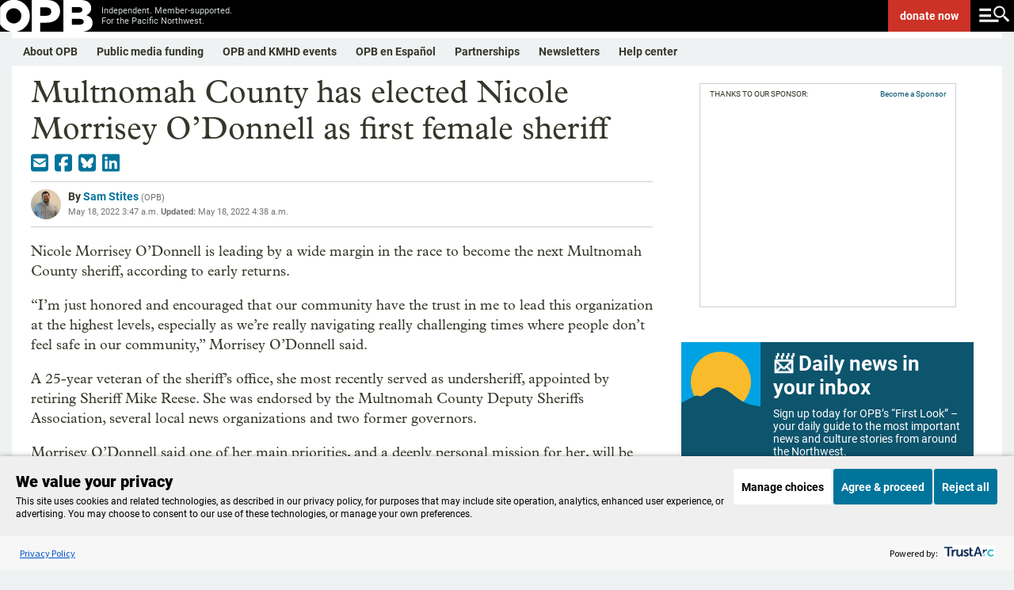

--- FILE ---
content_type: text/html; charset=utf-8
request_url: https://www.opb.org/article/2022/05/17/multnomah-county-oregon-sheriff-election-2022/
body_size: 42966
content:
<!DOCTYPE html><html lang="en"><head><script>window.dataLayer = 
          window.dataLayer || [];
          window.dataLayer.push({"content_provider":"OPB","content_group":"News","series":"","author":"Sam Stites","duration":335,"content_type":"template/article","tags":"Election 2022 | Politics"});</script><script>(function(w,d,s,l,i){w[l]=w[l]||[];w[l].push({'gtm.start':
        new Date().getTime(),event:'gtm.js'});var f=d.getElementsByTagName(s)[0],
        j=d.createElement(s),dl=l!='dataLayer'?'&l='+l:'';j.async=true;j.src=
        'https://www.googletagmanager.com/gtm.js?id='+i+dl;f.parentNode.insertBefore(j,f);
        })(window,document,'script','dataLayer','GTM-WJZVPH');</script><title>Multnomah County has elected Nicole Morrisey O’Donnell as first female sheriff  - OPB</title><meta property="og:url" content="https://www.opb.org/article/2022/05/17/multnomah-county-oregon-sheriff-election-2022/"/><meta property="og:title" content="Multnomah County has elected Nicole Morrisey O’Donnell as first female sheriff "/><meta property="og:image" content="https://opb-opb-prod.cdn.arcpublishing.com/resizer/v2/J6AJKQTQOZB6RGJ72GEVFLJKNQ.jpg?auth=592e142ea43907a5af21d45feea3b347f034199f5d186b270f32ed290c6fb6db&amp;width=1200&amp;height=675&amp;smart=true"/><meta property="og:description" content="Nicole Morrisey O’Donnell is leading by a wide margin in the race to become the next Multnomah County sheriff, according to early returns."/><meta property="og:site_name" content="opb"/><meta property="og:type" content="article"/><meta name="twitter:title" content="Multnomah County has elected Nicole Morrisey O’Donnell as first female sheriff "/><meta name="twitter:url" content="https://www.opb.org/article/2022/05/17/multnomah-county-oregon-sheriff-election-2022/"/><meta name="twitter:image" content="https://opb-opb-prod.cdn.arcpublishing.com/resizer/v2/J6AJKQTQOZB6RGJ72GEVFLJKNQ.jpg?auth=592e142ea43907a5af21d45feea3b347f034199f5d186b270f32ed290c6fb6db&amp;width=1200&amp;height=675&amp;smart=true"/><meta name="twitter:card" content="summary_large_image"/><meta name="twitter:description" content="Nicole Morrisey O’Donnell is leading by a wide margin in the race to become the next Multnomah County sheriff, according to early returns."/><meta property="page-type" content="Article"/><meta property="fb:app_id" content="1635670063409263"/><meta property="fb:pages" content="127822227267704"/><meta property="fb:pages" content="111249508913865"/><meta property="fb:pages" content="579165642143526"/><meta property="fb:pages" content="113050848721496"/><meta property="fb:pages" content="215427730440"/><meta property="fb:pages" content="21486761832"/><meta property="fb:pages" content="17790154938"/><meta name="apple-itunes-app" content="app-id=596183142, app-argument=https://www.opb.org/"/><script type="text/javascript">
    if (!Math.trunc) {
      Math.trunc = function (v) {
        return v < 0 ? Math.ceil(v) : Math.floor(v);
      };
    }

    if (!String.prototype.includes) {
      String.prototype.includes = function(search, start) {
        'use strict';
        if (typeof start !== 'number') {
          start = 0;
        }

        if (start + search.length > this.length) {
          return false;
        } else {
          return this.indexOf(search, start) !== -1;
        }
      };
    }

    // https://tc39.github.io/ecma262/#sec-array.prototype.findindex
    if (!Array.prototype.findIndex) {
      Object.defineProperty(Array.prototype, 'findIndex', {
        value: function(predicate) {
         // 1. Let O be ? ToObject(this value).
          if (this == null) {
            throw new TypeError('"this" is null or not defined');
          }

          var o = Object(this);

          // 2. Let len be ? ToLength(? Get(O, "length")).
          var len = o.length >>> 0;

          // 3. If IsCallable(predicate) is false, throw a TypeError exception.
          if (typeof predicate !== 'function') {
            throw new TypeError('predicate must be a function');
          }

          // 4. If thisArg was supplied, let T be thisArg; else let T be undefined.
          var thisArg = arguments[1];

          // 5. Let k be 0.
          var k = 0;

          // 6. Repeat, while k < len
          while (k < len) {
            // a. Let Pk be ! ToString(k).
            // b. Let kValue be ? Get(O, Pk).
            // c. Let testResult be ToBoolean(? Call(predicate, T, « kValue, k, O »)).
            // d. If testResult is true, return k.
            var kValue = o[k];
            if (predicate.call(thisArg, kValue, k, o)) {
              return k;
            }
            // e. Increase k by 1.
            k++;
          }

          // 7. Return -1.
          return -1;
        },
        configurable: true,
        writable: true
      });
    }

    // Production steps of ECMA-262, Edition 5, 15.4.4.18
    // Reference: http://es5.github.io/#x15.4.4.18
    if (!Array.prototype.forEach) {

      Array.prototype.forEach = function(callback/*, thisArg*/) {

        var T, k;

        if (this == null) {
          throw new TypeError('this is null or not defined');
        }

        // 1. Let O be the result of calling toObject() passing the
        // |this| value as the argument.
        var O = Object(this);

        // 2. Let lenValue be the result of calling the Get() internal
        // method of O with the argument "length".
        // 3. Let len be toUint32(lenValue).
        var len = O.length >>> 0;

        // 4. If isCallable(callback) is false, throw a TypeError exception.
        // See: http://es5.github.com/#x9.11
        if (typeof callback !== 'function') {
          throw new TypeError(callback + ' is not a function');
        }

        // 5. If thisArg was supplied, let T be thisArg; else let
        // T be undefined.
        if (arguments.length > 1) {
          T = arguments[1];
        }

        // 6. Let k be 0.
        k = 0;

        // 7. Repeat while k < len.
        while (k < len) {

          var kValue;

          // a. Let Pk be ToString(k).
          //    This is implicit for LHS operands of the in operator.
          // b. Let kPresent be the result of calling the HasProperty
          //    internal method of O with argument Pk.
          //    This step can be combined with c.
          // c. If kPresent is true, then
          if (k in O) {

            // i. Let kValue be the result of calling the Get internal
            // method of O with argument Pk.
            kValue = O[k];

            // ii. Call the Call internal method of callback with T as
            // the this value and argument list containing kValue, k, and O.
            callback.call(T, kValue, k, O);
          }
          // d. Increase k by 1.
          k++;
        }
        // 8. return undefined.
      };
    }

    if (window.NodeList && !NodeList.prototype.forEach) {
      NodeList.prototype.forEach = Array.prototype.forEach;
    }

    if ((!window.Symbol || !Symbol.hasInstance) && !String.prototype.startsWith) {
      // Polyfilling Symbol.hasInstance and String.prototype.startsWith from: https://polyfill.io/v3/polyfill.min.js?features=Symbol.hasInstance%2CString.prototype.startsWith
      (function(undefined) {function ArrayCreate(r){if(1/r==-Infinity&&(r=0),r>Math.pow(2,32)-1)throw new RangeError("Invalid array length");var n=[];return n.length=r,n}function Call(t,l){var n=arguments.length>2?arguments[2]:[];if(!1===IsCallable(t))throw new TypeError(Object.prototype.toString.call(t)+"is not a function.");return t.apply(l,n)}function CreateDataProperty(e,r,t){var a={value:t,writable:!0,enumerable:!0,configurable:!0};try{return Object.defineProperty(e,r,a),!0}catch(n){return!1}}function CreateDataPropertyOrThrow(t,r,o){var e=CreateDataProperty(t,r,o);if(!e)throw new TypeError("Cannot assign value `"+Object.prototype.toString.call(o)+"` to property `"+Object.prototype.toString.call(r)+"` on object `"+Object.prototype.toString.call(t)+"`");return e}function CreateMethodProperty(e,r,t){var a={value:t,writable:!0,enumerable:!1,configurable:!0};Object.defineProperty(e,r,a)}function Get(n,t){return n[t]}function HasProperty(n,r){return r in n}function IsArray(r){return"[object Array]"===Object.prototype.toString.call(r)}function IsCallable(n){return"function"==typeof n}function RequireObjectCoercible(e){if(null===e||e===undefined)throw TypeError();return e}function ToBoolean(o){return Boolean(o)}function ToInteger(n){var i=Number(n);return isNaN(i)?0:1/i===Infinity||1/i==-Infinity||i===Infinity||i===-Infinity?i:(i<0?-1:1)*Math.floor(Math.abs(i))}function ToLength(n){var t=ToInteger(n);return t<=0?0:Math.min(t,Math.pow(2,53)-1)}function ToObject(e){if(null===e||e===undefined)throw TypeError();return Object(e)}function GetV(t,e){return ToObject(t)[e]}function GetMethod(e,n){var r=GetV(e,n);if(null===r||r===undefined)return undefined;if(!1===IsCallable(r))throw new TypeError("Method not callable: "+n);return r}function Type(e){switch(typeof e){case"undefined":return"undefined";case"boolean":return"boolean";case"number":return"number";case"string":return"string";case"symbol":return"symbol";default:return null===e?"null":"Symbol"in this&&e instanceof this.Symbol?"symbol":"object"}}function GetPrototypeFromConstructor(t,o){var r=Get(t,"prototype");return"object"!==Type(r)&&(r=o),r}function OrdinaryCreateFromConstructor(r,e){var t=arguments[2]||{},o=GetPrototypeFromConstructor(r,e),a=Object.create(o);for(var n in t)Object.prototype.hasOwnProperty.call(t,n)&&Object.defineProperty(a,n,{configurable:!0,enumerable:!1,writable:!0,value:t[n]});return a}function IsConstructor(t){return"object"===Type(t)&&("function"==typeof t&&!!t.prototype)}function Construct(r){var t=arguments.length>2?arguments[2]:r,o=arguments.length>1?arguments[1]:[];if(!IsConstructor(r))throw new TypeError("F must be a constructor.");if(!IsConstructor(t))throw new TypeError("newTarget must be a constructor.");if(t===r)return new(Function.prototype.bind.apply(r,[null].concat(o)));var n=OrdinaryCreateFromConstructor(t,Object.prototype);return Call(r,n,o)}function ArraySpeciesCreate(r,e){if(1/e==-Infinity&&(e=0),!1===IsArray(r))return ArrayCreate(e);var t=Get(r,"constructor");if("object"===Type(t)&&null===(t="Symbol"in this&&"species"in this.Symbol?Get(t,this.Symbol.species):undefined)&&(t=undefined),t===undefined)return ArrayCreate(e);if(!IsConstructor(t))throw new TypeError("C must be a constructor");return Construct(t,[e])}function IsRegExp(e){if("object"!==Type(e))return!1;var t="Symbol"in this&&"match"in this.Symbol?Get(e,this.Symbol.match):undefined;if(t!==undefined)return ToBoolean(t);try{var n=e.lastIndex;return e.lastIndex=0,RegExp.prototype.exec.call(e),!0}catch(r){}finally{e.lastIndex=n}return!1}function OrdinaryToPrimitive(r,t){if("string"===t)var e=["toString","valueOf"];else e=["valueOf","toString"];for(var i=0;i<e.length;++i){var n=e[i],a=Get(r,n);if(IsCallable(a)){var o=Call(a,r);if("object"!==Type(o))return o}}throw new TypeError("Cannot convert to primitive.")}function ToPrimitive(e){var t=arguments.length>1?arguments[1]:undefined;if("object"===Type(e)){if(arguments.length<2)var i="default";else t===String?i="string":t===Number&&(i="number");var r="function"==typeof this.Symbol&&"symbol"==typeof this.Symbol.toPrimitive?GetMethod(e,this.Symbol.toPrimitive):undefined;if(r!==undefined){var n=Call(r,e,[i]);if("object"!==Type(n))return n;throw new TypeError("Cannot convert exotic object to primitive.")}return"default"===i&&(i="number"),OrdinaryToPrimitive(e,i)}return e}function ToString(t){switch(Type(t)){case"symbol":throw new TypeError("Cannot convert a Symbol value to a string");case"object":return ToString(ToPrimitive(t,"string"));default:return String(t)}}CreateMethodProperty(String.prototype,"startsWith",function t(e){"use strict";var r=arguments.length>1?arguments[1]:undefined,n=RequireObjectCoercible(this),i=ToString(n);if(IsRegExp(e))throw new TypeError("First argument to String.prototype.startsWith must not be a regular expression");var o=ToString(e),s=ToInteger(r),a=i.length,g=Math.min(Math.max(s,0),a);return!(o.length+g>a)&&0===i.substr(g).indexOf(e)});!function(t,r,n){"use strict";var e,o=0,u=""+Math.random(),l="__symbol:",c=l.length,a="__symbol@@"+u,i="defineProperty",f="defineProperties",s="getOwnPropertyNames",v="getOwnPropertyDescriptor",b="propertyIsEnumerable",h=t.prototype,y=h.hasOwnProperty,m=h[b],p=h.toString,g=Array.prototype.concat,w=t.getOwnPropertyNames?t.getOwnPropertyNames(window):[],d=t[s],S=function L(t){if("[object Window]"===p.call(t))try{return d(t)}catch(r){return g.call([],w)}return d(t)},P=t[v],j=t.create,O=t.keys,E=t.freeze||t,N=t[i],_=t[f],k=P(t,s),T=function(t,r,n){if(!y.call(t,a))try{N(t,a,{enumerable:!1,configurable:!1,writable:!1,value:{}})}catch(e){t[a]={}}t[a]["@@"+r]=n},z=function(t,r){var n=j(t);return S(r).forEach(function(t){M.call(r,t)&&G(n,t,r[t])}),n},A=function(t){var r=j(t);return r.enumerable=!1,r},D=function Q(){},F=function(t){return t!=a&&!y.call(x,t)},I=function(t){return t!=a&&y.call(x,t)},M=function R(t){var r=""+t;return I(r)?y.call(this,r)&&this[a]["@@"+r]:m.call(this,t)},W=function(r){var n={enumerable:!1,configurable:!0,get:D,set:function(t){e(this,r,{enumerable:!1,configurable:!0,writable:!0,value:t}),T(this,r,!0)}};try{N(h,r,n)}catch(o){h[r]=n.value}return E(x[r]=N(t(r),"constructor",B))},q=function U(){var t=arguments[0];if(this instanceof U)throw new TypeError("Symbol is not a constructor");return W(l.concat(t||"",u,++o))},x=j(null),B={value:q},C=function(t){return x[t]},G=function V(t,r,n){var o=""+r;return I(o)?(e(t,o,n.enumerable?A(n):n),T(t,o,!!n.enumerable)):N(t,r,n),t},H=function(t){return function(r){return y.call(t,a)&&y.call(t[a],"@@"+r)}},J=function X(t){return S(t).filter(t===h?H(t):I).map(C)};k.value=G,N(t,i,k),k.value=J,N(t,"getOwnPropertySymbols",k),k.value=function Y(t){return S(t).filter(F)},N(t,s,k),k.value=function Z(t,r){var n=J(r);return n.length?O(r).concat(n).forEach(function(n){M.call(r,n)&&G(t,n,r[n])}):_(t,r),t},N(t,f,k),k.value=M,N(h,b,k),k.value=q,N(n,"Symbol",k),k.value=function(t){var r=l.concat(l,t,u);return r in h?x[r]:W(r)},N(q,"for",k),k.value=function(t){if(F(t))throw new TypeError(t+" is not a symbol");return y.call(x,t)?t.slice(2*c,-u.length):void 0},N(q,"keyFor",k),k.value=function $(t,r){var n=P(t,r);return n&&I(r)&&(n.enumerable=M.call(t,r)),n},N(t,v,k),k.value=function(t,r){return 1===arguments.length||void 0===r?j(t):z(t,r)},N(t,"create",k);var K=null===function(){return this}.call(null);k.value=K?function(){var t=p.call(this);return"[object String]"===t&&I(this)?"[object Symbol]":t}:function(){if(this===window)return"[object Null]";var t=p.call(this);return"[object String]"===t&&I(this)?"[object Symbol]":t},N(h,"toString",k),e=function(t,r,n){var e=P(h,r);delete h[r],N(t,r,n),t!==h&&N(h,r,e)}}(Object,0,this);Object.defineProperty(Symbol,"hasInstance",{value:Symbol("hasInstance")});}).call('object' === typeof window && window || 'object' === typeof self && self || 'object' === typeof global && global || {});
    }

    (function(undefined) {function Call(t,l){var n=arguments.length>2?arguments[2]:[];if(!1===IsCallable(t))throw new TypeError(Object.prototype.toString.call(t)+"is not a function.");return t.apply(l,n)}function CreateMethodProperty(e,r,t){var a={value:t,writable:!0,enumerable:!1,configurable:!0};Object.defineProperty(e,r,a)}function Get(n,t){return n[t]}function HasProperty(n,r){return r in n}function IsArray(r){return"[object Array]"===Object.prototype.toString.call(r)}function IsCallable(n){return"function"==typeof n}function ToInteger(n){var i=Number(n);return isNaN(i)?0:1/i===Infinity||1/i==-Infinity||i===Infinity||i===-Infinity?i:(i<0?-1:1)*Math.floor(Math.abs(i))}function ToLength(n){var t=ToInteger(n);return t<=0?0:Math.min(t,Math.pow(2,53)-1)}function ToObject(e){if(null===e||e===undefined)throw TypeError();return Object(e)}function GetV(t,e){return ToObject(t)[e]}function GetMethod(e,n){var r=GetV(e,n);if(null===r||r===undefined)return undefined;if(!1===IsCallable(r))throw new TypeError("Method not callable: "+n);return r}function Type(e){switch(typeof e){case"undefined":return"undefined";case"boolean":return"boolean";case"number":return"number";case"string":return"string";case"symbol":return"symbol";default:return null===e?"null":"Symbol"in this&&e instanceof this.Symbol?"symbol":"object"}}function OrdinaryToPrimitive(r,t){if("string"===t)var e=["toString","valueOf"];else e=["valueOf","toString"];for(var i=0;i<e.length;++i){var n=e[i],a=Get(r,n);if(IsCallable(a)){var o=Call(a,r);if("object"!==Type(o))return o}}throw new TypeError("Cannot convert to primitive.")}function ToPrimitive(e){var t=arguments.length>1?arguments[1]:undefined;if("object"===Type(e)){if(arguments.length<2)var i="default";else t===String?i="string":t===Number&&(i="number");var r="function"==typeof this.Symbol&&"symbol"==typeof this.Symbol.toPrimitive?GetMethod(e,this.Symbol.toPrimitive):undefined;if(r!==undefined){var n=Call(r,e,[i]);if("object"!==Type(n))return n;throw new TypeError("Cannot convert exotic object to primitive.")}return"default"===i&&(i="number"),OrdinaryToPrimitive(e,i)}return e}function ToString(t){switch(Type(t)){case"symbol":throw new TypeError("Cannot convert a Symbol value to a string");case"object":return ToString(ToPrimitive(t,"string"));default:return String(t)}}!function(e){"use strict";function t(t){return!!t&&("Symbol"in e&&"iterator"in e.Symbol&&"function"==typeof t[Symbol.iterator]||!!Array.isArray(t))}function n(e){return"from"in Array?Array.from(e):Array.prototype.slice.call(e)}!function(){function r(e){var t="",n=!0;return e.forEach(function(e){var r=encodeURIComponent(e.name),a=encodeURIComponent(e.value);n||(t+="&"),t+=r+"="+a,n=!1}),t.replace(/%20/g,"+")}function a(e,t){var n=e.split("&");t&&-1===n[0].indexOf("=")&&(n[0]="="+n[0]);var r=[];n.forEach(function(e){if(0!==e.length){var t=e.indexOf("=");if(-1!==t)var n=e.substring(0,t),a=e.substring(t+1);else n=e,a="";n=n.replace(/\+/g," "),a=a.replace(/\+/g," "),r.push({name:n,value:a})}});var a=[];return r.forEach(function(e){a.push({name:decodeURIComponent(e.name),value:decodeURIComponent(e.value)})}),a}function i(e){if(c)return new s(e);var t=document.createElement("a");return t.href=e,t}function o(e){var i=this;this._list=[],e===undefined||null===e||(e instanceof o?this._list=a(String(e)):"object"==typeof e&&t(e)?n(e).forEach(function(e){if(!t(e))throw TypeError();var r=n(e);if(2!==r.length)throw TypeError();i._list.push({name:String(r[0]),value:String(r[1])})}):"object"==typeof e&&e?Object.keys(e).forEach(function(t){i._list.push({name:String(t),value:String(e[t])})}):(e=String(e),"?"===e.substring(0,1)&&(e=e.substring(1)),this._list=a(e))),this._url_object=null,this._setList=function(e){u||(i._list=e)};var u=!1;this._update_steps=function(){u||(u=!0,i._url_object&&("about:"===i._url_object.protocol&&-1!==i._url_object.pathname.indexOf("?")&&(i._url_object.pathname=i._url_object.pathname.split("?")[0]),i._url_object.search=r(i._list),u=!1))}}function u(e,t){var n=0;this.next=function(){if(n>=e.length)return{done:!0,value:undefined};var r=e[n++];return{done:!1,value:"key"===t?r.name:"value"===t?r.value:[r.name,r.value]}}}function l(t,n){function r(){var e=l.href.replace(/#$|\?$|\?(?=#)/g,"");l.href!==e&&(l.href=e)}function u(){m._setList(l.search?a(l.search.substring(1)):[]),m._update_steps()}if(!(this instanceof e.URL))throw new TypeError("Failed to construct 'URL': Please use the 'new' operator.");n&&(t=function(){if(c)return new s(t,n).href;var e;try{var r;if("[object OperaMini]"===Object.prototype.toString.call(window.operamini)?(e=document.createElement("iframe"),e.style.display="none",document.documentElement.appendChild(e),r=e.contentWindow.document):document.implementation&&document.implementation.createHTMLDocument?r=document.implementation.createHTMLDocument(""):document.implementation&&document.implementation.createDocument?(r=document.implementation.createDocument("http://www.w3.org/1999/xhtml","html",null),r.documentElement.appendChild(r.createElement("head")),r.documentElement.appendChild(r.createElement("body"))):window.ActiveXObject&&(r=new window.ActiveXObject("htmlfile"),r.write("<head></head><body></body>"),r.close()),!r)throw Error("base not supported");var a=r.createElement("base");a.href=n,r.getElementsByTagName("head")[0].appendChild(a);var i=r.createElement("a");return i.href=t,i.href}finally{e&&e.parentNode.removeChild(e)}}());var l=i(t||""),f=function(){if(!("defineProperties"in Object))return!1;try{var e={};return Object.defineProperties(e,{prop:{get:function(){return!0}}}),e.prop}catch(t){return!1}}(),h=f?this:document.createElement("a"),m=new o(l.search?l.search.substring(1):null);return m._url_object=h,Object.defineProperties(h,{href:{get:function(){return l.href},set:function(e){l.href=e,r(),u()},enumerable:!0,configurable:!0},origin:{get:function(){return"origin"in l?l.origin:this.protocol+"//"+this.host},enumerable:!0,configurable:!0},protocol:{get:function(){return l.protocol},set:function(e){l.protocol=e},enumerable:!0,configurable:!0},username:{get:function(){return l.username},set:function(e){l.username=e},enumerable:!0,configurable:!0},password:{get:function(){return l.password},set:function(e){l.password=e},enumerable:!0,configurable:!0},host:{get:function(){var e={"http:":/:80$/,"https:":/:443$/,"ftp:":/:21$/}[l.protocol];return e?l.host.replace(e,""):l.host},set:function(e){l.host=e},enumerable:!0,configurable:!0},hostname:{get:function(){return l.hostname},set:function(e){l.hostname=e},enumerable:!0,configurable:!0},port:{get:function(){return l.port},set:function(e){l.port=e},enumerable:!0,configurable:!0},pathname:{get:function(){return"/"!==l.pathname.charAt(0)?"/"+l.pathname:l.pathname},set:function(e){l.pathname=e},enumerable:!0,configurable:!0},search:{get:function(){return l.search},set:function(e){l.search!==e&&(l.search=e,r(),u())},enumerable:!0,configurable:!0},searchParams:{get:function(){return m},enumerable:!0,configurable:!0},hash:{get:function(){return l.hash},set:function(e){l.hash=e,r()},enumerable:!0,configurable:!0},toString:{value:function(){return l.toString()},enumerable:!1,configurable:!0},valueOf:{value:function(){return l.valueOf()},enumerable:!1,configurable:!0}}),h}var c,s=e.URL;try{if(s){if("searchParams"in(c=new e.URL("http://example.com"))){var f=new l("http://example.com");if(f.search="a=1&b=2","http://example.com/?a=1&b=2"===f.href&&(f.search="","http://example.com/"===f.href))return}"href"in c||(c=undefined),c=undefined}}catch(m){}if(Object.defineProperties(o.prototype,{append:{value:function(e,t){this._list.push({name:e,value:t}),this._update_steps()},writable:!0,enumerable:!0,configurable:!0},"delete":{value:function(e){for(var t=0;t<this._list.length;)this._list[t].name===e?this._list.splice(t,1):++t;this._update_steps()},writable:!0,enumerable:!0,configurable:!0},get:{value:function(e){for(var t=0;t<this._list.length;++t)if(this._list[t].name===e)return this._list[t].value;return null},writable:!0,enumerable:!0,configurable:!0},getAll:{value:function(e){for(var t=[],n=0;n<this._list.length;++n)this._list[n].name===e&&t.push(this._list[n].value);return t},writable:!0,enumerable:!0,configurable:!0},has:{value:function(e){for(var t=0;t<this._list.length;++t)if(this._list[t].name===e)return!0;return!1},writable:!0,enumerable:!0,configurable:!0},set:{value:function(e,t){for(var n=!1,r=0;r<this._list.length;)this._list[r].name===e?n?this._list.splice(r,1):(this._list[r].value=t,n=!0,++r):++r;n||this._list.push({name:e,value:t}),this._update_steps()},writable:!0,enumerable:!0,configurable:!0},entries:{value:function(){return new u(this._list,"key+value")},writable:!0,enumerable:!0,configurable:!0},keys:{value:function(){return new u(this._list,"key")},writable:!0,enumerable:!0,configurable:!0},values:{value:function(){return new u(this._list,"value")},writable:!0,enumerable:!0,configurable:!0},forEach:{value:function(e){var t=arguments.length>1?arguments[1]:undefined;this._list.forEach(function(n){e.call(t,n.value,n.name)})},writable:!0,enumerable:!0,configurable:!0},toString:{value:function(){return r(this._list)},writable:!0,enumerable:!1,configurable:!0}}),"Symbol"in e&&"iterator"in e.Symbol&&(Object.defineProperty(o.prototype,e.Symbol.iterator,{value:o.prototype.entries,writable:!0,enumerable:!0,configurable:!0}),Object.defineProperty(u.prototype,e.Symbol.iterator,{value:function(){return this},writable:!0,enumerable:!0,configurable:!0})),s)for(var h in s)s.hasOwnProperty(h)&&"function"==typeof s[h]&&(l[h]=s[h]);e.URL=l,e.URLSearchParams=o}(),function(){if("1"!==new e.URLSearchParams([["a",1]]).get("a")||"1"!==new e.URLSearchParams({a:1}).get("a")){var r=e.URLSearchParams;e.URLSearchParams=function(e){if(e&&"object"==typeof e&&t(e)){var a=new r;return n(e).forEach(function(e){if(!t(e))throw TypeError();var r=n(e);if(2!==r.length)throw TypeError();a.append(r[0],r[1])}),a}return e&&"object"==typeof e?(a=new r,Object.keys(e).forEach(function(t){a.set(t,e[t])}),a):new r(e)}}}()}(self);}).call('object' === typeof window && window || 'object' === typeof self && self || 'object' === typeof global && global || {});

    document.createElement("picture");
    </script><script type="application/javascript" id="polyfill-script">if(!Array.prototype.includes||!(window.Object && window.Object.assign)||!window.Promise||!window.Symbol||!window.fetch){document.write('<script type="application/javascript" src="/pf/dist/engine/polyfill.js?d=200&mxId=00000000" defer=""><\/script>')}</script><script id="fusion-engine-react-script" type="application/javascript" src="/pf/dist/engine/react.js?d=200&amp;mxId=00000000" defer=""></script><script id="fusion-engine-combinations-script" type="application/javascript" src="/pf/dist/components/combinations/default.js?d=200&amp;mxId=00000000" defer=""></script><link id="fusion-template-styles" rel="stylesheet" type="text/css" href="/pf/dist/components/combinations/default.css?d=200&amp;mxId=00000000"/><meta name="viewport" content="width=device-width, initial-scale=1"/><link rel="stylesheet" href="/pf/resources/dist/opb/css/style.css?d=200"/><link rel="icon" type="image/x-icon" href="https://www.opb.org/favicon.ico"/><link rel="canonical" href="https://www.opb.org/article/2022/05/17/multnomah-county-oregon-sheriff-election-2022/"/><script type="application/ld+json">{"@context":"http://schema.org","@type":"NewsArticle","mainEntityOfPage":{"@type":"WebPage","@id":"https://www.opb.org/article/2022/05/17/multnomah-county-oregon-sheriff-election-2022/"},"headline":"Multnomah County has elected Nicole Morrisey O’Donnell as first female sheriff ","description":"Nicole Morrisey O’Donnell is leading by a wide margin in the race to become the next Multnomah County sheriff, according to early returns.","datePublished":"2022-05-18T05:30:07.088Z","dateModified":"2022-05-18T05:30:07.532Z","author":{"@type":"Person","name":"Sam Stites"},"publisher":{"@type":"Organization","name":"OPB","logo":{"@type":"ImageObject","url":"https://www.opb.org/pf/resources/images/opb/opb-jsonld.png","width":182,"height":60}},"image":["https://opb-opb-prod.cdn.arcpublishing.com/resizer/v2/J6AJKQTQOZB6RGJ72GEVFLJKNQ.jpg?auth=592e142ea43907a5af21d45feea3b347f034199f5d186b270f32ed290c6fb6db&width=1200&height=675&smart=true","https://opb-opb-prod.cdn.arcpublishing.com/resizer/v2/J6AJKQTQOZB6RGJ72GEVFLJKNQ.jpg?auth=592e142ea43907a5af21d45feea3b347f034199f5d186b270f32ed290c6fb6db&width=1440&height=810&smart=true"]}</script><meta name="datePublished" content="2022-05-17"/><meta name="story_id" content="JZYV6ZIK2VEHFKGYGW56PNEJLE"/><meta name="has_audio" content="0"/><meta name="programs" content=""/><meta name="category" content="Election 2022 | Politics"/><meta name="keywords" content="Election 2022 | Politics"/><meta name="wordCount" content="335"/><script type="text/javascript" async="" src="https://consent.trustarc.com/v2/notice/qaomny"></script><link rel="preconnect" href="https://dev.visualwebsiteoptimizer.com"/><script type="text/javascript" id="vwoCode">window._vwo_code || (function() {
          var account_id=1084215,
          version=2.1,
          settings_tolerance=2000,
          hide_element='body',  
          hide_element_style = 'opacity:0 !important;filter:alpha(opacity=0) !important;background:none !important;transition:none !important;',
          /* DO NOT EDIT BELOW THIS LINE */
          f=false,w=window,d=document,v=d.querySelector('#vwoCode'),cK='_vwo_'+account_id+'_settings',cc={};try{var c=JSON.parse(localStorage.getItem('_vwo_'+account_id+'_config'));cc=c&&typeof c==='object'?c:{}}catch(e){}var stT=cc.stT==='session'?w.sessionStorage:w.localStorage;code={nonce:v&&v.nonce,library_tolerance:function(){return typeof library_tolerance!=='undefined'?library_tolerance:undefined},settings_tolerance:function(){return cc.sT||settings_tolerance},hide_element_style:function(){return'{'+(cc.hES||hide_element_style)+'}'},hide_element:function(){if(performance.getEntriesByName('first-contentful-paint')[0]){return''}return typeof cc.hE==='string'?cc.hE:hide_element},getVersion:function(){return version},finish:function(e){if(!f){f=true;var t=d.getElementById('_vis_opt_path_hides');if(t)t.parentNode.removeChild(t);if(e)(new Image).src='https://dev.visualwebsiteoptimizer.com/ee.gif?a='+account_id+e}},finished:function(){return f},addScript:function(e){var t=d.createElement('script');t.type='text/javascript';if(e.src){t.src=e.src}else{t.text=e.text}v&&t.setAttribute('nonce',v.nonce);d.getElementsByTagName('head')[0].appendChild(t)},load:function(e,t){var n=this.getSettings(),i=d.createElement('script'),r=this;t=t||{};if(n){i.textContent=n;d.getElementsByTagName('head')[0].appendChild(i);if(!w.VWO||VWO.caE){stT.removeItem(cK);r.load(e)}}else{var o=new XMLHttpRequest;o.open('GET',e,true);o.withCredentials=!t.dSC;o.responseType=t.responseType||'text';o.onload=function(){if(t.onloadCb){return t.onloadCb(o,e)}if(o.status===200||o.status===304){_vwo_code.addScript({text:o.responseText})}else{_vwo_code.finish('&e=loading_failure:'+e)}};o.onerror=function(){if(t.onerrorCb){return t.onerrorCb(e)}_vwo_code.finish('&e=loading_failure:'+e)};o.send()}},getSettings:function(){try{var e=stT.getItem(cK);if(!e){return}e=JSON.parse(e);if(Date.now()>e.e){stT.removeItem(cK);return}return e.s}catch(e){return}},init:function(){if(d.URL.indexOf('__vwo_disable__')>-1)return;var e=this.settings_tolerance();w._vwo_settings_timer=setTimeout(function(){_vwo_code.finish();stT.removeItem(cK)},e);var t;if(this.hide_element()!=='body'){t=d.createElement('style');var n=this.hide_element(),i=n?n+this.hide_element_style():'',r=d.getElementsByTagName('head')[0];t.setAttribute('id','_vis_opt_path_hides');v&&t.setAttribute('nonce',v.nonce);t.setAttribute('type','text/css');if(t.styleSheet)t.styleSheet.cssText=i;else t.appendChild(d.createTextNode(i));r.appendChild(t)}else{t=d.getElementsByTagName('head')[0];var i=d.createElement('div');i.style.cssText='z-index: 2147483647 !important;position: fixed !important;left: 0 !important;top: 0 !important;width: 100% !important;height: 100% !important;background: white !important;display: block !important;';i.setAttribute('id','_vis_opt_path_hides');i.classList.add('_vis_hide_layer');t.parentNode.insertBefore(i,t.nextSibling)}var o=window._vis_opt_url||d.URL,s='https://dev.visualwebsiteoptimizer.com/j.php?a='+account_id+'&u='+encodeURIComponent(o)+'&vn='+version;if(w.location.search.indexOf('_vwo_xhr')!==-1){this.addScript({src:s})}else{this.load(s+'&x=true')}}};w._vwo_code=code;code.init();})();</script>
<script>(window.BOOMR_mq=window.BOOMR_mq||[]).push(["addVar",{"rua.upush":"false","rua.cpush":"true","rua.upre":"false","rua.cpre":"true","rua.uprl":"false","rua.cprl":"false","rua.cprf":"false","rua.trans":"SJ-c2a87707-aed8-43e0-817d-868acee6d3e3","rua.cook":"false","rua.ims":"false","rua.ufprl":"false","rua.cfprl":"true","rua.isuxp":"false","rua.texp":"norulematch","rua.ceh":"false","rua.ueh":"false","rua.ieh.st":"0"}]);</script>
                              <script>!function(e){var n="https://s.go-mpulse.net/boomerang/";if("False"=="True")e.BOOMR_config=e.BOOMR_config||{},e.BOOMR_config.PageParams=e.BOOMR_config.PageParams||{},e.BOOMR_config.PageParams.pci=!0,n="https://s2.go-mpulse.net/boomerang/";if(window.BOOMR_API_key="LMCSE-ANKAX-2ECXU-27BW6-DEWG7",function(){function e(){if(!o){var e=document.createElement("script");e.id="boomr-scr-as",e.src=window.BOOMR.url,e.async=!0,i.parentNode.appendChild(e),o=!0}}function t(e){o=!0;var n,t,a,r,d=document,O=window;if(window.BOOMR.snippetMethod=e?"if":"i",t=function(e,n){var t=d.createElement("script");t.id=n||"boomr-if-as",t.src=window.BOOMR.url,BOOMR_lstart=(new Date).getTime(),e=e||d.body,e.appendChild(t)},!window.addEventListener&&window.attachEvent&&navigator.userAgent.match(/MSIE [67]\./))return window.BOOMR.snippetMethod="s",void t(i.parentNode,"boomr-async");a=document.createElement("IFRAME"),a.src="about:blank",a.title="",a.role="presentation",a.loading="eager",r=(a.frameElement||a).style,r.width=0,r.height=0,r.border=0,r.display="none",i.parentNode.appendChild(a);try{O=a.contentWindow,d=O.document.open()}catch(_){n=document.domain,a.src="javascript:var d=document.open();d.domain='"+n+"';void(0);",O=a.contentWindow,d=O.document.open()}if(n)d._boomrl=function(){this.domain=n,t()},d.write("<bo"+"dy onload='document._boomrl();'>");else if(O._boomrl=function(){t()},O.addEventListener)O.addEventListener("load",O._boomrl,!1);else if(O.attachEvent)O.attachEvent("onload",O._boomrl);d.close()}function a(e){window.BOOMR_onload=e&&e.timeStamp||(new Date).getTime()}if(!window.BOOMR||!window.BOOMR.version&&!window.BOOMR.snippetExecuted){window.BOOMR=window.BOOMR||{},window.BOOMR.snippetStart=(new Date).getTime(),window.BOOMR.snippetExecuted=!0,window.BOOMR.snippetVersion=12,window.BOOMR.url=n+"LMCSE-ANKAX-2ECXU-27BW6-DEWG7";var i=document.currentScript||document.getElementsByTagName("script")[0],o=!1,r=document.createElement("link");if(r.relList&&"function"==typeof r.relList.supports&&r.relList.supports("preload")&&"as"in r)window.BOOMR.snippetMethod="p",r.href=window.BOOMR.url,r.rel="preload",r.as="script",r.addEventListener("load",e),r.addEventListener("error",function(){t(!0)}),setTimeout(function(){if(!o)t(!0)},3e3),BOOMR_lstart=(new Date).getTime(),i.parentNode.appendChild(r);else t(!1);if(window.addEventListener)window.addEventListener("load",a,!1);else if(window.attachEvent)window.attachEvent("onload",a)}}(),"".length>0)if(e&&"performance"in e&&e.performance&&"function"==typeof e.performance.setResourceTimingBufferSize)e.performance.setResourceTimingBufferSize();!function(){if(BOOMR=e.BOOMR||{},BOOMR.plugins=BOOMR.plugins||{},!BOOMR.plugins.AK){var n="true"=="true"?1:0,t="",a="bu5wh6qxzcoiq2l6ydja-f-2f0e13c14-clientnsv4-s.akamaihd.net",i="false"=="true"?2:1,o={"ak.v":"39","ak.cp":"921305","ak.ai":parseInt("590344",10),"ak.ol":"0","ak.cr":10,"ak.ipv":4,"ak.proto":"h2","ak.rid":"5868de23","ak.r":44268,"ak.a2":n,"ak.m":"dscr","ak.n":"ff","ak.bpcip":"13.59.99.0","ak.cport":44062,"ak.gh":"23.192.164.136","ak.quicv":"","ak.tlsv":"tls1.3","ak.0rtt":"","ak.0rtt.ed":"","ak.csrc":"-","ak.acc":"","ak.t":"1769914578","ak.ak":"hOBiQwZUYzCg5VSAfCLimQ==SUjCP9/Q+yrUE0VOSX5LYOwbvUA91ITGd1bJnJC1qYZ9Y4u28mNZ6C2rmTNkGIpPefStfmYErqMEKc6uLUnuLMtO89eTyBt0pn3VC0pyDbmPLhxsFGgFMA2hfr7fG2x7Gmq2XueagSSaXgFllM3+YmvGERMIIsNZ//FHyKhyONfj7v3HzVHNKR21O/uwePFuc+i+HaxsH/oUn+ixpyoz1m5fHGic/gb64DpD78L1/dLW+MG/T+2RPwIIijgmBv6V1I5eUV2RKjJY94EAiDEddEc1d9WbRpYca4JnMjwr5EngaxOBgtYW9ciUREYWTw/hMVl8mDjfVeis27klSBm6TkxiIS+561qQwOVil6kZ/4oRQRyaB7jEKzhqIryKU3XFj6dXxfeA70VFj2k0jq4RjRTdy6jby25PAlfq/Q5pIPg=","ak.pv":"85","ak.dpoabenc":"","ak.tf":i};if(""!==t)o["ak.ruds"]=t;var r={i:!1,av:function(n){var t="http.initiator";if(n&&(!n[t]||"spa_hard"===n[t]))o["ak.feo"]=void 0!==e.aFeoApplied?1:0,BOOMR.addVar(o)},rv:function(){var e=["ak.bpcip","ak.cport","ak.cr","ak.csrc","ak.gh","ak.ipv","ak.m","ak.n","ak.ol","ak.proto","ak.quicv","ak.tlsv","ak.0rtt","ak.0rtt.ed","ak.r","ak.acc","ak.t","ak.tf"];BOOMR.removeVar(e)}};BOOMR.plugins.AK={akVars:o,akDNSPreFetchDomain:a,init:function(){if(!r.i){var e=BOOMR.subscribe;e("before_beacon",r.av,null,null),e("onbeacon",r.rv,null,null),r.i=!0}return this},is_complete:function(){return!0}}}}()}(window);</script></head><body class="background_site"><noscript><iframe src="https://www.googletagmanager.com/ns.html?id=GTM-WJZVPH" height="0" width="0" style="display:none;visibility:hidden"></iframe></noscript><div id="fusion-app"><nav class="width_full"><div class="global-header | color_white background_black flex width_full"><div class="header-logo height_full"><a href="/" class="header-logo align_center flex height_full background_black"><img class="" width="100%" src="/pf/resources/images/opb/opb-logo-white.svg?d=200" alt="Oregon Public Broadcasting"/></a></div><p class="hidden--mobile text align_center color_mgray flex f_primary">Independent. Member-supported.<br/>For the Pacific Northwest.</p><p class="hidden--tablet text align_center color_mgray flex f_primary">Independent.<br/>Member-supported.</p><div class="flex justify_end width_full"><div class="contribute align_center flex pointer"><a href="https://www.opb.org/give/" class="align_center color_white background_red flex height_full f_primary f_bold f_s_xs">donate<span class="hidden--mobile"> now</span></a></div><button class="burger background_black pointer width_50 closed"><img alt="Menu" class="height_full" width="49px" src="/pf/resources/images/search-burger.svg?d=200"/></button></div><div class="h_nav_container"></div></div></nav><article class="opb-grid row background_white"><aside class="top | col desktop-12 tablet-12 mobile-12"><div class="itn_box | row f_s_xs f_primary height_35 background_lgray m_top-xxs m_bottom-xxs--mobile"><div class="itn_links | row overflow_scroll"><div class="itn_link | inline_block line_h_35 text_no-linebreak p_left-xs"><a class="color_dgray f_bold" href="https://www.opb.org/about/">About OPB</a></div><div class="itn_link | inline_block line_h_35 text_no-linebreak p_left-xs"><a class="color_dgray f_bold" href="https://www.opb.org/federal-funding/">Public media funding</a></div><div class="itn_link | inline_block line_h_35 text_no-linebreak p_left-xs"><a class="color_dgray f_bold" href="https://www.opb.org/promotions/events/">OPB and KMHD events </a></div><div class="itn_link | inline_block line_h_35 text_no-linebreak p_left-xs"><a class="color_dgray f_bold" href="https://www.opb.org/espanol/">OPB en Español</a></div><div class="itn_link | inline_block line_h_35 text_no-linebreak p_left-xs"><a class="color_dgray f_bold" href="https://www.opb.org/partnerships/">Partnerships</a></div><div class="itn_link | inline_block line_h_35 text_no-linebreak p_left-xs"><a class="color_dgray f_bold" href="https://www.opb.org/newsletter/">Newsletters</a></div><div class="itn_link | inline_block line_h_35 text_no-linebreak p_left-xs"><a class="color_dgray f_bold" href="https://opb2.my.site.com/Help/s/contactsupport">Help center</a></div></div><div class="gradient | inline_block height_35 width_75px absolute_right hidden--desktop"></div></div></aside><div class="article | row col desktop-8 tablet-12 mobile-12"><div class="col desktop-12 tablet-12 mobile-12"><div class="article-header"><h1 class="m-none color_dgray article-header__headline p_bottom-xxs">Multnomah County has elected Nicole Morrisey O’Donnell as first female sheriff </h1><div class="p_bottom-xxs "><span class=""><a class="pointer m_right-xxs f_s_lg share_platform" href="mailto:?subject=Multnomah County has elected Nicole Morrisey O’Donnell as first female sheriff &amp;body=https://www.opb.org/article/2022/05/17/multnomah-county-oregon-sheriff-election-2022/" aria-label="share by email" target="_blank" rel="noopener noreferrer"><svg aria-hidden="true" focusable="false" data-prefix="fas" data-icon="square-envelope" class="svg-inline--fa fa-square-envelope " role="img" xmlns="http://www.w3.org/2000/svg" viewBox="0 0 448 512"><path fill="currentColor" d="M64 32C28.7 32 0 60.7 0 96L0 416c0 35.3 28.7 64 64 64l320 0c35.3 0 64-28.7 64-64l0-320c0-35.3-28.7-64-64-64L64 32zM218 271.7L64.2 172.4C66 156.4 79.5 144 96 144l256 0c16.5 0 30 12.4 31.8 28.4L230 271.7c-1.8 1.2-3.9 1.8-6 1.8s-4.2-.6-6-1.8zm29.4 26.9L384 210.4 384 336c0 17.7-14.3 32-32 32L96 368c-17.7 0-32-14.3-32-32l0-125.6 136.6 88.2c7 4.5 15.1 6.9 23.4 6.9s16.4-2.4 23.4-6.9z"></path></svg></a><a class="pointer m_right-xxs f_s_lg share_platform" href="https://www.facebook.com/sharer/sharer.php?u=https://www.opb.org/article/2022/05/17/multnomah-county-oregon-sheriff-election-2022/" aria-label="share to facebook" target="_blank" rel="noopener noreferrer"><svg aria-hidden="true" focusable="false" data-prefix="fab" data-icon="square-facebook" class="svg-inline--fa fa-square-facebook " role="img" xmlns="http://www.w3.org/2000/svg" viewBox="0 0 448 512"><path fill="currentColor" d="M64 32C28.7 32 0 60.7 0 96V416c0 35.3 28.7 64 64 64h98.2V334.2H109.4V256h52.8V222.3c0-87.1 39.4-127.5 125-127.5c16.2 0 44.2 3.2 55.7 6.4V172c-6-.6-16.5-1-29.6-1c-42 0-58.2 15.9-58.2 57.2V256h83.6l-14.4 78.2H255V480H384c35.3 0 64-28.7 64-64V96c0-35.3-28.7-64-64-64H64z"></path></svg></a><a class="pointer m_right-xxs f_s_lg share_platform" href="https://bsky.app/intent/compose?text=https://www.opb.org/article/2022/05/17/multnomah-county-oregon-sheriff-election-2022/" aria-label="share to bluesky" target="_blank" rel="noopener noreferrer"><svg aria-hidden="true" focusable="false" data-prefix="fab" data-icon="square-bluesky" class="svg-inline--fa fa-square-bluesky " role="img" xmlns="http://www.w3.org/2000/svg" viewBox="0 0 448 512"><path fill="currentColor" d="M64 32C28.7 32 0 60.7 0 96L0 416c0 35.3 28.7 64 64 64l320 0c35.3 0 64-28.7 64-64l0-320c0-35.3-28.7-64-64-64L64 32zM224 247.4c14.5-30 54-85.8 90.7-113.3c26.5-19.9 69.3-35.2 69.3 13.7c0 9.8-5.6 82.1-8.9 93.8c-11.4 40.8-53 51.2-90 44.9c64.7 11 81.2 47.5 45.6 84c-67.5 69.3-97-17.4-104.6-39.6c0 0 0 0 0 0l-.3-.9c-.9-2.6-1.4-4.1-1.8-4.1s-.9 1.5-1.8 4.1c-.1 .3-.2 .6-.3 .9c0 0 0 0 0 0c-7.6 22.2-37.1 108.8-104.6 39.6c-35.5-36.5-19.1-73 45.6-84c-37 6.3-78.6-4.1-90-44.9c-3.3-11.7-8.9-84-8.9-93.8c0-48.9 42.9-33.5 69.3-13.7c36.7 27.5 76.2 83.4 90.7 113.3z"></path></svg></a><a class="pointer m_right-xxs f_s_lg share_platform" href="https://www.linkedin.com/sharing/share-offsite/?url=https://www.opb.org/article/2022/05/17/multnomah-county-oregon-sheriff-election-2022/" aria-label="share to linkedin" target="_blank" rel="noopener noreferrer"><svg aria-hidden="true" focusable="false" data-prefix="fab" data-icon="linkedin" class="svg-inline--fa fa-linkedin " role="img" xmlns="http://www.w3.org/2000/svg" viewBox="0 0 448 512"><path fill="currentColor" d="M416 32H31.9C14.3 32 0 46.5 0 64.3v383.4C0 465.5 14.3 480 31.9 480H416c17.6 0 32-14.5 32-32.3V64.3c0-17.8-14.4-32.3-32-32.3zM135.4 416H69V202.2h66.5V416zm-33.2-243c-21.3 0-38.5-17.3-38.5-38.5S80.9 96 102.2 96c21.2 0 38.5 17.3 38.5 38.5 0 21.3-17.2 38.5-38.5 38.5zm282.1 243h-66.4V312c0-24.8-.5-56.7-34.5-56.7-34.6 0-39.9 27-39.9 54.9V416h-66.4V202.2h63.7v29.2h.9c8.9-16.8 30.6-34.5 62.9-34.5 67.2 0 79.7 44.3 79.7 101.9V416z"></path></svg></a></span></div><div class="article-header__author border"><div class="container row"><div class="visual__image article-header__image"><img src="https://opb-opb-prod.cdn.arcpublishing.com/resizer/v2/https%3A%2F%2Fs3.amazonaws.com%2Farc-authors%2Fopb%2F3823efd6-1d7b-4a05-bf60-bb37ea00a553.jpg?auth=bdafa72f43f96b8a8325f273854754732ddb9d49fd1c1c92ee5fcab8245bf69c&amp;width=50&amp;height=50&amp;smart=true"/></div><div class="flex flex_column justify_start article-header__text"><div class="f_primary f_bold color_dgray article-header__credits">By <a class="article-header__link" href="/author/sam-stites/">Sam Stites</a><span class="color_gray f_normal f_s_xxs article-header__org"> (<!-- -->OPB<!-- -->)</span></div><div class="f_primary f_s_xxs color_gray article-header__meta">May 18, 2022 3:47 a.m.<span class="f_bold article-header__updated"> Updated:</span> <!-- -->May 18, 2022 4:38 a.m.</div></div></div></div></div><div class="article-body"><p class="article-body__text article-body--padding color_dgray m-none">Nicole Morrisey O’Donnell is leading by a wide margin in the race to become the next Multnomah County sheriff, according to early returns.</p><p class="article-body__text article-body--padding color_dgray m-none">“I’m just honored and encouraged that our community have the trust in me to lead this organization at the highest levels, especially as we’re really navigating really challenging times where people don’t feel safe in our community,” Morrisey O’Donnell said.</p><div class="article-body--padding hidden--desktop article-body-rail-ad"><div class="ad-container f_primary border rail
      hidden--desktop
      
      "><section><div class="float_left color_dgray">THANKS TO OUR SPONSOR:</div><div class="float_right"><a href="https://www.opb.org/sponsorship/">Become a Sponsor</a></div></section><div style="min-width:300px;min-height:250px" class="ad float_clear" id="ad-id-rail-mobile-tablet"></div></div></div><p class="article-body__text article-body--padding color_dgray m-none">A 25-year veteran of the sheriff’s office, she most recently served as undersheriff, appointed by retiring Sheriff Mike Reese. She was endorsed by the Multnomah County Deputy Sheriffs Association, several local news organizations and two former governors.</p><p class="article-body__text article-body--padding color_dgray m-none">Morrisey O’Donnell said one of her main priorities, and a deeply personal mission for her, will be reducing gun violence.</p><div class="article-body--padding article-body-ad"><div class="ad-container f_primary border articleBody
      
      
      "><section><div class="float_left color_dgray">THANKS TO OUR SPONSOR:</div><div class="float_right"><a href="https://www.opb.org/sponsorship/">Become a Sponsor</a></div></section><div class="ad float_clear" id="ad-id-articleBody-mobile-tablet-desktop"></div></div></div><p class="article-body__text article-body--padding color_dgray m-none">“At a young age, my father was shot in the chest by a 15-year-old boy that was robbing his store. He lived, but I’ll never forget how quickly our sense of safety was ripped away from us as a family and as a community,” Morrisey O’Donnell said. ”I’m deeply connected to working with our partners to end gun violence in our communities. Because I know how this impacts all of our community members.”</p><figure class="article-body__image article-body__media f_primary color_black color_black article-body__image--full"><picture><img src="https://opb-opb-prod.cdn.arcpublishing.com/resizer/v2/J6AJKQTQOZB6RGJ72GEVFLJKNQ.jpg?auth=592e142ea43907a5af21d45feea3b347f034199f5d186b270f32ed290c6fb6db&amp;width=150" alt="Multnomah County Undersheriff Nicole Morrisey O&#x27;Donnell." class="width_full" style="aspect-ratio:3600 / 2398;width:100%"/></picture><figcaption class="background_lgray"><p>Multnomah County Undersheriff Nicole Morrisey O&#x27;Donnell.</p><p class="article-body__image-by color_dgray f_s_xxs m-none"><em>Andie Petkus Photography</em></p></figcaption></figure><p class="article-body__text article-body--padding color_dgray m-none">Morrisey O’Donnell is trained as both a law enforcement agent and a corrections officer. If her lead holds, she will become the first woman to serve as sheriff of Multnomah County and one of just three women to hold the post statewide. Sheriff Angela Brandenburg took office in Clackamas County in 2021 and Sheriff Michelle Duncan was appointed in Linn County in January.</p><p class="article-body__text article-body--padding color_dgray m-none">As a music major at the University of Portland more than 25 years ago, Morrisey O’Donnell said she never would have predicted this future for herself.</p><p class="article-body__text article-body--padding color_dgray m-none">“But I knew I wanted to serve my community,” she said, “and I chose to serve through the Multnomah County Sheriff’s Office.”</p><p class="article-body__text article-body--padding color_dgray m-none"><i>This is a developing story. Watch for updates.</i></p><div class="article-body--padding article-body-ad"><div class="ad-container f_primary border articleBodyBottom
      
      
      "><section><div class="float_left color_dgray">THANKS TO OUR SPONSOR:</div><div class="float_right"><a href="https://www.opb.org/sponsorship/">Become a Sponsor</a></div></section><div class="ad float_clear" id="ad-id-articleBodyBottom-mobile-tablet-desktop"></div></div></div></div><hr class="border_1 width_full border_solid border_color_mgray border_bottom_0 
        divider_thick"/></div></div><div class="right-rail | row col desktop-4 tablet-12 mobile-12"><div class="col col-gap-desktop--right desktop-12 tablet-12 mobile-12"><div class="ad-container f_primary border rail
      
      hidden--tablet-only
      hidden--mobile"><section><div class="float_left color_dgray">THANKS TO OUR SPONSOR:</div><div class="float_right"><a href="https://www.opb.org/sponsorship/">Become a Sponsor</a></div></section><div style="min-width:300px;min-height:250px" class="ad float_clear" id="ad-id-rail-desktop"></div></div><div class="newsletter_container newsletter_container--padding | width_full"><div class="newsletter newsletter_first-look | flex flex-row flex-wrap align_center"><div data-testid="newsletter__icon" class="newsletter__icon | flex_1 align_self_s"><img src="/pf/resources/icons/_newsletters/first-look.svg?d=200"/></div><div class="newsletter__text | flex_2 f_primary"><h3 class="newsletter__header | f_bold">📨 Daily news in your inbox</h3><div data-testid="newsletter__description" class="newsletter__description">Sign up today for OPB’s “First Look” – your daily guide to the most important news and culture stories from around the Northwest.</div></div><form class="newsletter__form flex_2 p m_left-auto" aria-label="sign up for newsletter" novalidate="" id="singleNewsletterSignup"><div class="form-group"><div class="flex"><label id="emailLabel" class="sr-only">Email</label></div><div class="flex flex-row"><div class="form-field width_full m_left-auto"><input aria-labelledby="emailLabel" autoComplete="off" class="form-input background_white box_shadow_none width_full border_0 border_radius form-input--email
                    f_primary color_dgray" id="EmailAddress" name="EmailAddress" type="email" placeholder="example@domain.com" required="" value=""/></div><label id="hiddenLabel" class="hidden">Please leave this field blank</label><input aria-labelledby="hiddenLabel" type="checkbox" id="id_contact_me_by_fax_only" name="id_contact_me_by_fax_only" class="hidden" tabindex="-1" autoComplete="off" value="0"/><button class="newsletter__btn newsletter__btn__inline pointer width_full border_0 border_radius f_primary f_bold" type="submit">Sign up</button></div></div></form></div></div><div style="display:none" id="f0fatHO4fYh12RK" data-fusion-collection="features" data-fusion-type="article/related" data-fusion-name="article_Related" data-fusion-message="Could not render component [features:article/related]"></div></div></div><aside class="bottom | col desktop-12 tablet-12 mobile-12"><p class="article-body__tags article-body--padding f_primary"><strong class="f_bold color_dgray">Tags:</strong> <a href="/tag/election-2022">Election 2022</a>, <a href="/tag/politics">Politics</a></p></aside></article><footer class="width_full background_white has-sticky-footer"><div class="sustainer f_primary layout-horizontal"><div class="opb-grid p_horizontal-xs row align_center"><div class="row row_stretch"><div class="col mobile-12 tablet-9"><p class="sustainer_text f_medium f_s_large m-none p_vertical-sm p_right-xs--tablet">Federal funding for public media has been eliminated. Take action now and protect OPB&#x27;s independent journalism and essential programs for everyone.</p></div><div class="col mobile-12 tablet-3 flex align_center"><div class="sustainer_button width_full p border_radius text_align_center m_bottom-sm--mobile"><a class="sustainer_button-link f_bold f_s_md" href="https://www.opb.org/give/">Make a Sustaining contribution now</a></div></div></div></div></div><div class="global_footer background_footer width_full"><div class="opb-grid p_horizontal-xs"><div class="social_links | flex undefined p_top-xs"></div><div class="footer1 | color_lightgray flex f_primary f_bold p_bottom-xs"><div class="col flex flex_column m_right-xs--mobile"><div class="m_vertical-micro"><a href="/about" aria-label="null" rel="">About OPB</a></div><div class="m_vertical-micro"><a href="https://opb2.my.site.com/Help/s/" aria-label="null (opens in a new window)" rel="noopener noreferrer">Help Center</a></div><div class="m_vertical-micro"><a href="/workwithus" aria-label="null" rel="">Work With Us</a></div></div><div class="col flex flex_column"><div class="m_vertical-micro"><a href="https://opb2.my.site.com/Help/s/managemembership" aria-label="null (opens in a new window)" rel="noopener noreferrer"><span class="f_fa_f_solid f_s_sm absolute" aria-label="Manage My Membership"></span>Manage My Membership</a></div><div class="m_vertical-micro"><a href="/sponsorship" aria-label="null" rel="">Sponsorship</a></div><div class="m_vertical-micro"><a href="https://opb2.my.site.com/Help/s/contactsupport" aria-label="null (opens in a new window)" rel="noopener noreferrer">Contact Us</a></div></div></div><div class="footer2 row align_end f_primary p_vertical-xs mobile-12"><div style="order:0" class="col m_horizontal--desktop m_horizontal-xxs--tablet desktop-auto tablet-auto m_vertical-micro--mobile  accent-color f_s_xs"><a href="/privacy" aria-label="null" rel="">Privacy Policy</a></div><div class="col m_horizontal--desktop m_horizontal-xxs--tablet desktop-auto tablet-auto m_vertical-micro--mobile"><button class="f_s_12 color_mgray">Cookie Preferences</button></div><div style="order:1" class="col m_horizontal--desktop m_horizontal-xxs--tablet desktop-auto tablet-auto m_vertical-micro--mobile "><a href="/publicfiles" aria-label="null" rel="">FCC Public Files</a></div><div style="order:2" class="col m_horizontal--desktop m_horizontal-xxs--tablet desktop-auto tablet-auto m_vertical-micro--mobile "><a href="/fcc-applications" aria-label="null" rel="">FCC Applications</a></div><div style="order:3" class="col m_horizontal--desktop m_horizontal-xxs--tablet desktop-auto tablet-auto m_vertical-micro--mobile "><a href="/terms" aria-label="null" rel="">Terms of Use</a></div><div style="order:4" class="col m_horizontal--desktop m_horizontal-xxs--tablet desktop-auto tablet-auto m_vertical-micro--mobile "><a href="/editorialpolicy" aria-label="null" rel="">Editorial Policy</a></div><div style="order:5" class="col m_horizontal--desktop m_horizontal-xxs--tablet desktop-auto tablet-auto m_vertical-micro--mobile "><a href="/sms" aria-label="SMS Terms and Conditions" rel="">SMS T&amp;C</a></div><div style="order:6" class="col m_horizontal--desktop m_horizontal-xxs--tablet desktop-auto tablet-auto m_vertical-micro--mobile "><a href="/contestrules" aria-label="null" rel="">Contest Rules</a></div><div style="order:7" class="col m_horizontal--desktop m_horizontal-xxs--tablet desktop-auto tablet-auto m_vertical-micro--mobile "><a href="/accessibility" aria-label="null" rel="">Accessibility</a></div></div></div></div></footer><div class="sticky-footer width_full absolute_bottom fixed z_9"><div class="stream-launcher | flex align_center f_primary "><div><button class="stream-launcher__play-button pointer"><svg aria-hidden="true" focusable="false" data-prefix="far" data-icon="circle-play" class="svg-inline--fa fa-circle-play " role="img" xmlns="http://www.w3.org/2000/svg" viewBox="0 0 512 512"><path fill="currentColor" d="M464 256A208 208 0 1 0 48 256a208 208 0 1 0 416 0zM0 256a256 256 0 1 1 512 0A256 256 0 1 1 0 256zM188.3 147.1c7.6-4.2 16.8-4.1 24.3 .5l144 88c7.1 4.4 11.5 12.1 11.5 20.5s-4.4 16.1-11.5 20.5l-144 88c-7.4 4.5-16.7 4.7-24.3 .5s-12.3-12.2-12.3-20.9l0-176c0-8.7 4.7-16.7 12.3-20.9z"></path></svg><span class="sr-only">Listen to the <!-- -->OPB News<!-- --> live stream (opens new window)</span></button></div><div class="stream-launcher__streaming-info | overflow_auto p-none"><p class="stream-launcher__streaming-now block uppercase color_lightgray p-none m-none">Streaming Now</p><p class="stream-launcher__now-playing | overflow_auto overflow_x_hidden--desktop text_no-linebreak color_white f_bold m-none">Wait, Wait... Don&#x27;t Tell Me!</p></div><button class="stream-launcher__show-switch background_black color_white" aria-expanded="false"><svg aria-hidden="true" focusable="false" data-prefix="fas" data-icon="plus" class="svg-inline--fa fa-plus " role="img" xmlns="http://www.w3.org/2000/svg" viewBox="0 0 448 512"><path fill="currentColor" d="M256 80c0-17.7-14.3-32-32-32s-32 14.3-32 32l0 144L48 224c-17.7 0-32 14.3-32 32s14.3 32 32 32l144 0 0 144c0 17.7 14.3 32 32 32s32-14.3 32-32l0-144 144 0c17.7 0 32-14.3 32-32s-14.3-32-32-32l-144 0 0-144z"></path></svg><span class="sr-only">Show<!-- --> switch stream buttons</span></button><div class="stream-launcher__switch color_mgray f_s_xxs "><span class="uppercase p_right-xxs f_bold">Switch Stream:</span><button class="stream-launcher__switch-btn border_radius color_white pointer background_black border stream-launcher__switch-btn--active">OPB News<span class="sr-only">Listen to the <!-- -->OPB News<!-- --> live stream (opens new window)</span></button><button class="stream-launcher__switch-btn border_radius color_white pointer background_black border">KMHD<span class="sr-only">Listen to the <!-- -->KMHD<!-- --> live stream (opens new window)</span></button></div></div></div></div><script id="fusion-metadata" type="application/javascript">window.Fusion=window.Fusion||{};Fusion.arcSite="opb";Fusion.contextPath="/pf";Fusion.mxId="00000000";Fusion.deployment="200";Fusion.globalContent={"_id":"JZYV6ZIK2VEHFKGYGW56PNEJLE","type":"story","version":"0.10.7","content_elements":[{"_id":"XLNUKYKYKFE3NKNRHLJAF225FE","type":"text","additional_properties":{"_id":1652842368970},"content":"Nicole Morrisey O’Donnell is leading by a wide margin in the race to become the next Multnomah County sheriff, according to early returns."},{"_id":"TVTXYQFDDRG5NJ4HO7HX5VKWCY","type":"text","additional_properties":{"_id":1652851002094},"content":"“I’m just honored and encouraged that our community have the trust in me to lead this organization at the highest levels, especially as we’re really navigating really challenging times where people don’t feel safe in our community,” Morrisey O’Donnell said."},{"_id":"4XZXNSCSMFAVDG575O2QOWFMBQ","type":"text","additional_properties":{"_id":1652851002095},"content":"A 25-year veteran of the sheriff’s office, she most recently served as undersheriff, appointed by retiring Sheriff Mike Reese. She was endorsed by the Multnomah County Deputy Sheriffs Association, several local news organizations and two former governors."},{"_id":"5CCGV7KEB5BFZP6SF2OEHSP7GI","type":"text","additional_properties":{"_id":1652842368973},"content":"Morrisey O’Donnell said one of her main priorities, and a deeply personal mission for her, will be reducing gun violence."},{"_id":"CEX56X73TJDZBJRXZ2XA6XJ6JM","type":"text","additional_properties":{"_id":1652851002097},"content":"“At a young age, my father was shot in the chest by a 15-year-old boy that was robbing his store. He lived, but I’ll never forget how quickly our sense of safety was ripped away from us as a family and as a community,” Morrisey O’Donnell said. ”I’m deeply connected to working with our partners to end gun violence in our communities. Because I know how this impacts all of our community members.”"},{"_id":"J6AJKQTQOZB6RGJ72GEVFLJKNQ","additional_properties":{"fullSizeResizeUrl":"/resizer/m5Xrc2DHh3heaP71ZXa2c1pAmew=/arc-anglerfish-arc2-prod-opb/public/J6AJKQTQOZB6RGJ72GEVFLJKNQ.jpg","galleries":[],"ingestionMethod":"manual","iptc_title":"Photographer","keywords":[""],"mime_type":"image/jpeg","originalName":"Nicole Morrisey O'Donnell.jpg","originalUrl":"https://cloudfront-us-east-1.images.arcpublishing.com/opb/J6AJKQTQOZB6RGJ72GEVFLJKNQ.jpg","proxyUrl":"/resizer/m5Xrc2DHh3heaP71ZXa2c1pAmew=/arc-anglerfish-arc2-prod-opb/public/J6AJKQTQOZB6RGJ72GEVFLJKNQ.jpg","published":true,"resizeUrl":"/resizer/m5Xrc2DHh3heaP71ZXa2c1pAmew=/arc-anglerfish-arc2-prod-opb/public/J6AJKQTQOZB6RGJ72GEVFLJKNQ.jpg","restricted":false,"thumbnailResizeUrl":"/resizer/LPaYZsY2VXfdV8vSy-yg2YKlLIA=/300x0/arc-anglerfish-arc2-prod-opb/public/J6AJKQTQOZB6RGJ72GEVFLJKNQ.jpg","version":0,"template_id":876,"_id":"GB2NIEWPZFEA7MEY3WCC2AY75U"},"address":{},"caption":"Multnomah County Undersheriff Nicole Morrisey O'Donnell.","copyright":"Courtesy of Photographer","created_date":"2022-05-18T03:37:15Z","credits":{"affiliation":[],"by":[{"byline":"Andie Petkus Photography","name":"Andie Petkus Photography","type":"author"}]},"distributor":{"mode":"reference","reference_id":"7835069c-3dc4-47da-8160-8065a6637144"},"height":2398,"image_type":"photograph","last_updated_date":"2022-05-18T03:37:15Z","licensable":false,"owner":{"id":"opb","sponsored":false},"source":{"name":"Acquired (Handout)","source_type":"handout","additional_properties":{"editor":"photo center"},"edit_url":"","system":"photo center"},"subtitle":"Nicole Morrisey O'Donnell","taxonomy":{"associated_tasks":[]},"type":"image","url":"https://cloudfront-us-east-1.images.arcpublishing.com/opb/J6AJKQTQOZB6RGJ72GEVFLJKNQ.jpg","version":"0.10.3","width":3600,"syndication":{"search":true},"resized_urls":{"small":"https://opb-opb-prod.cdn.arcpublishing.com/resizer/v2/J6AJKQTQOZB6RGJ72GEVFLJKNQ.jpg?auth=592e142ea43907a5af21d45feea3b347f034199f5d186b270f32ed290c6fb6db&width=786","lowResBody":"https://opb-opb-prod.cdn.arcpublishing.com/resizer/v2/J6AJKQTQOZB6RGJ72GEVFLJKNQ.jpg?auth=592e142ea43907a5af21d45feea3b347f034199f5d186b270f32ed290c6fb6db&width=150","small_2x":"https://opb-opb-prod.cdn.arcpublishing.com/resizer/v2/J6AJKQTQOZB6RGJ72GEVFLJKNQ.jpg?auth=592e142ea43907a5af21d45feea3b347f034199f5d186b270f32ed290c6fb6db&width=1572","medium":"https://opb-opb-prod.cdn.arcpublishing.com/resizer/v2/J6AJKQTQOZB6RGJ72GEVFLJKNQ.jpg?auth=592e142ea43907a5af21d45feea3b347f034199f5d186b270f32ed290c6fb6db&width=1023","medium_2x":"https://opb-opb-prod.cdn.arcpublishing.com/resizer/v2/J6AJKQTQOZB6RGJ72GEVFLJKNQ.jpg?auth=592e142ea43907a5af21d45feea3b347f034199f5d186b270f32ed290c6fb6db&width=2046","large":"https://opb-opb-prod.cdn.arcpublishing.com/resizer/v2/J6AJKQTQOZB6RGJ72GEVFLJKNQ.jpg?auth=592e142ea43907a5af21d45feea3b347f034199f5d186b270f32ed290c6fb6db&width=1440","large_2x":"https://opb-opb-prod.cdn.arcpublishing.com/resizer/v2/J6AJKQTQOZB6RGJ72GEVFLJKNQ.jpg?auth=592e142ea43907a5af21d45feea3b347f034199f5d186b270f32ed290c6fb6db&width=2880","shareable":"https://opb-opb-prod.cdn.arcpublishing.com/resizer/v2/J6AJKQTQOZB6RGJ72GEVFLJKNQ.jpg?auth=592e142ea43907a5af21d45feea3b347f034199f5d186b270f32ed290c6fb6db&width=1200"}},{"_id":"VC62ADBBJVGDNMHSWYGZKJTXSI","type":"text","additional_properties":{"_id":1652842368972},"content":"Morrisey O’Donnell is trained as both a law enforcement agent and a corrections officer. If her lead holds, she will become the first woman to serve as sheriff of Multnomah County and one of just three women to hold the post statewide. Sheriff Angela Brandenburg took office in Clackamas County in 2021 and Sheriff Michelle Duncan was appointed in Linn County in January."},{"_id":"5CCGV7KEB5BFZP6SF2OEHSP7GI","type":"text","additional_properties":{"_id":1652842368973},"content":"As a music major at the University of Portland more than 25 years ago, Morrisey O’Donnell said she never would have predicted this future for herself."},{"_id":"GNLWHEP3MNAZZPVF3G4XQOGJRM","type":"text","additional_properties":{"_id":1652851002101},"content":"“But I knew I wanted to serve my community,” she said, “and I chose to serve through the Multnomah County Sheriff’s Office.”"},{"_id":"ZOJSDLHXERGTPGTHO4G4UA5M2Y","type":"text","additional_properties":{"_id":1652842368974},"content":"<i>This is a developing story. Watch for updates.</i>"}],"created_date":"2022-05-18T02:50:45.183Z","revision":{"revision_id":"4Z7POQ5AGNEQLA42AHQUHIU2IM","parent_id":"VHZA2WZJRRAABGHHTSTMLYVQDU","editions":["default"],"branch":"default","published":true},"last_updated_date":"2022-05-18T05:30:07.532Z","headlines":{"basic":"Multnomah County has elected Nicole Morrisey O’Donnell as first female sheriff ","meta_title":"","mobile":"","native":"","print":"","tablet":"","web":""},"owner":{"sponsored":false,"id":"opb"},"address":{},"workflow":{"status_code":4},"subheadlines":{"basic":""},"description":{"basic":"Nicole Morrisey O’Donnell is leading by a wide margin in the race to become the next Multnomah County sheriff, according to early returns."},"language":"ENG","label":{},"source":{"name":"opb","source_type":"staff","system":"composer"},"taxonomy":{"primary_section":{"_id":"/news","_website":"opb","type":"section","version":"0.6.0","name":"News","description":null,"path":"/news","parent_id":"/","parent":{"default":"/"},"additional_properties":{"original":{"_id":"/news","navigation":{"nav_title":null,"alt_text_override":null},"site":{"site_about":null,"pagebuilder_path_for_native_apps":null,"site_url":null,"site_keywords":null,"site_title":null,"site_description":null,"site_tagline":null},"social":{"twitter":null,"facebook":null,"rss":null,"instagram":null},"site_topper":{"site_logo_image":null},"name":"News","_website":"opb","parent":{"default":"/"},"ancestors":{"default":[]},"_admin":{"alias_ids":["/news"]},"inactive":false,"node_type":"section"}}},"primary_site":{"_id":"/news","type":"site","version":"0.5.8","name":"News","description":null,"path":"/news","parent_id":"/","additional_properties":{"original":{"_id":"/news","navigation":{"nav_title":null,"alt_text_override":null},"site":{"site_about":null,"pagebuilder_path_for_native_apps":null,"site_url":null,"site_keywords":null,"site_title":null,"site_description":null,"site_tagline":null},"social":{"twitter":null,"facebook":null,"rss":null,"instagram":null},"site_topper":{"site_logo_image":null},"name":"News","parent":{"default":"/"},"ancestors":{"default":[]},"_admin":{"alias_ids":["/news"]},"inactive":false}}},"sections":[{"_id":"/news","_website":"opb","type":"section","version":"0.6.0","name":"News","description":null,"path":"/news","parent_id":"/","parent":{"default":"/"},"additional_properties":{"original":{"_id":"/news","navigation":{"nav_title":null,"alt_text_override":null},"site":{"site_about":null,"pagebuilder_path_for_native_apps":null,"site_url":null,"site_keywords":null,"site_title":null,"site_description":null,"site_tagline":null},"social":{"twitter":null,"facebook":null,"rss":null,"instagram":null},"site_topper":{"site_logo_image":null},"name":"News","_website":"opb","parent":{"default":"/"},"ancestors":{"default":[]},"_admin":{"alias_ids":["/news"]},"inactive":false,"node_type":"section"}},"_website_section_id":"opb./news"}],"sites":[{"_id":"/news","type":"site","version":"0.5.8","name":"News","description":null,"path":"/news","parent_id":"/","additional_properties":{"original":{"_id":"/news","navigation":{"nav_title":null,"alt_text_override":null},"site":{"site_about":null,"pagebuilder_path_for_native_apps":null,"site_url":null,"site_keywords":null,"site_title":null,"site_description":null,"site_tagline":null},"social":{"twitter":null,"facebook":null,"rss":null,"instagram":null},"site_topper":{"site_logo_image":null},"name":"News","parent":{"default":"/"},"ancestors":{"default":[]},"_admin":{"alias_ids":["/news"]},"inactive":false}}}],"tags":[{"description":"Election 2022","slug":"election-2022","text":"Election 2022"},{"description":"Politics","slug":"politics","text":"Politics"}]},"promo_items":{"basic":{"_id":"J6AJKQTQOZB6RGJ72GEVFLJKNQ","additional_properties":{"fullSizeResizeUrl":"/resizer/m5Xrc2DHh3heaP71ZXa2c1pAmew=/arc-anglerfish-arc2-prod-opb/public/J6AJKQTQOZB6RGJ72GEVFLJKNQ.jpg","galleries":[],"ingestionMethod":"manual","iptc_title":"Photographer","keywords":[""],"mime_type":"image/jpeg","originalName":"Nicole Morrisey O'Donnell.jpg","originalUrl":"https://cloudfront-us-east-1.images.arcpublishing.com/opb/J6AJKQTQOZB6RGJ72GEVFLJKNQ.jpg","proxyUrl":"/resizer/m5Xrc2DHh3heaP71ZXa2c1pAmew=/arc-anglerfish-arc2-prod-opb/public/J6AJKQTQOZB6RGJ72GEVFLJKNQ.jpg","published":true,"resizeUrl":"/resizer/m5Xrc2DHh3heaP71ZXa2c1pAmew=/arc-anglerfish-arc2-prod-opb/public/J6AJKQTQOZB6RGJ72GEVFLJKNQ.jpg","restricted":false,"thumbnailResizeUrl":"/resizer/LPaYZsY2VXfdV8vSy-yg2YKlLIA=/300x0/arc-anglerfish-arc2-prod-opb/public/J6AJKQTQOZB6RGJ72GEVFLJKNQ.jpg","version":0,"template_id":876},"address":{},"caption":"Multnomah County Undersheriff Nicole Morrisey O'Donnell.","copyright":"Courtesy of Photographer","created_date":"2022-05-18T03:37:15Z","credits":{"affiliation":[],"by":[{"byline":"Andie Petkus Photography","name":"Andie Petkus Photography","type":"author"}]},"distributor":{"mode":"reference","reference_id":"7835069c-3dc4-47da-8160-8065a6637144"},"height":810,"image_type":"photograph","last_updated_date":"2022-05-18T03:37:15Z","licensable":false,"owner":{"id":"opb","sponsored":false},"source":{"name":"Acquired (Handout)","source_type":"handout","additional_properties":{"editor":"photo center"},"edit_url":"","system":"photo center"},"subtitle":"Nicole Morrisey O'Donnell","taxonomy":{"associated_tasks":[]},"type":"image","url":"https://cloudfront-us-east-1.images.arcpublishing.com/opb/J6AJKQTQOZB6RGJ72GEVFLJKNQ.jpg","version":"0.10.3","width":1440,"syndication":{"search":true},"resized_urls":{"small":"https://opb-opb-prod.cdn.arcpublishing.com/resizer/v2/J6AJKQTQOZB6RGJ72GEVFLJKNQ.jpg?auth=592e142ea43907a5af21d45feea3b347f034199f5d186b270f32ed290c6fb6db&width=767&height=431&smart=true","lowResBody":"https://opb-opb-prod.cdn.arcpublishing.com/resizer/v2/J6AJKQTQOZB6RGJ72GEVFLJKNQ.jpg?auth=592e142ea43907a5af21d45feea3b347f034199f5d186b270f32ed290c6fb6db&width=150&height=84&smart=true","medium":"https://opb-opb-prod.cdn.arcpublishing.com/resizer/v2/J6AJKQTQOZB6RGJ72GEVFLJKNQ.jpg?auth=592e142ea43907a5af21d45feea3b347f034199f5d186b270f32ed290c6fb6db&width=1023&height=575&smart=true","shareable":"https://opb-opb-prod.cdn.arcpublishing.com/resizer/v2/J6AJKQTQOZB6RGJ72GEVFLJKNQ.jpg?auth=592e142ea43907a5af21d45feea3b347f034199f5d186b270f32ed290c6fb6db&width=1200&height=675&smart=true","large":"https://opb-opb-prod.cdn.arcpublishing.com/resizer/v2/J6AJKQTQOZB6RGJ72GEVFLJKNQ.jpg?auth=592e142ea43907a5af21d45feea3b347f034199f5d186b270f32ed290c6fb6db&width=1440&height=810&smart=true"}}},"related_content":{"basic":[{"_id":"CY6E4E5J5VHALL5BAAHKPQ2BZU","referent":{"id":"CY6E4E5J5VHALL5BAAHKPQ2BZU","provider":"","type":"story"},"type":"reference"},{"_id":"TZDMNRQYXBCZ5NWOXHZQSEDBTY","referent":{"id":"TZDMNRQYXBCZ5NWOXHZQSEDBTY","provider":"","type":"story"},"type":"reference"},{"_id":"65A7W6QZXFF3RLKMACAQDBRKTQ","referent":{"id":"65A7W6QZXFF3RLKMACAQDBRKTQ","provider":"","type":"story"},"type":"reference"}],"redirect":[]},"distributor":{"category":"staff","name":"opb","subcategory":""},"canonical_website":"opb","geo":{},"planning":{"scheduling":{"planned_publish_date":"2022-05-18T02:48:00.000Z"},"story_length":{"character_count_actual":1859,"inch_count_actual":2,"line_count_actual":14,"word_count_actual":312}},"display_date":"2022-05-18T04:38:02.654Z","credits":{"by":[{"_id":"sam-stites","type":"author","version":"0.5.8","name":"Sam Stites","image":{"url":"https://s3.amazonaws.com/arc-authors/opb/3823efd6-1d7b-4a05-bf60-bb37ea00a553.jpg","version":"0.5.8","resized_urls":{"small":"https://opb-opb-prod.cdn.arcpublishing.com/resizer/v2/https%3A%2F%2Fs3.amazonaws.com%2Farc-authors%2Fopb%2F3823efd6-1d7b-4a05-bf60-bb37ea00a553.jpg?auth=bdafa72f43f96b8a8325f273854754732ddb9d49fd1c1c92ee5fcab8245bf69c&width=50&height=50&smart=true","lowResBody":"https://opb-opb-prod.cdn.arcpublishing.com/resizer/v2/https%3A%2F%2Fs3.amazonaws.com%2Farc-authors%2Fopb%2F3823efd6-1d7b-4a05-bf60-bb37ea00a553.jpg?auth=bdafa72f43f96b8a8325f273854754732ddb9d49fd1c1c92ee5fcab8245bf69c&width=38&height=38&smart=true","medium":"https://opb-opb-prod.cdn.arcpublishing.com/resizer/v2/https%3A%2F%2Fs3.amazonaws.com%2Farc-authors%2Fopb%2F3823efd6-1d7b-4a05-bf60-bb37ea00a553.jpg?auth=bdafa72f43f96b8a8325f273854754732ddb9d49fd1c1c92ee5fcab8245bf69c&width=160&height=160&smart=true"},"width":160,"height":160},"description":"","url":"/author/sam-stites","slug":"sam-stites","social_links":[{"site":"email","url":"sstites@opb.org"},{"site":"twitter","url":"@sl_stites"}],"socialLinks":[{"site":"email","url":"sstites@opb.org","deprecated":true,"deprecation_msg":"Please use social_links."},{"site":"twitter","url":"@sl_stites","deprecated":true,"deprecation_msg":"Please use social_links."}],"additional_properties":{"original":{"_id":"sam-stites","firstName":"Sam","lastName":"Stites","byline":"Sam Stites","image":"https://s3.amazonaws.com/arc-authors/opb/3823efd6-1d7b-4a05-bf60-bb37ea00a553.jpg","email":"sstites@opb.org","affiliations":"OPB","education":[],"awards":[],"books":[],"podcasts":[],"bio_page":"/author/sam-stites","bio":"","longBio":"Sam Stites worked as a temporary reporter covering state government and politics at OPB","slug":"sam-stites","native_app_rendering":false,"fuzzy_match":false,"contributor":false,"status":true,"last_updated_date":"2023-09-11T20:19:10.644Z","role":"Political reporter","twitter":"@sl_stites"}}}]},"subtype":"standard","first_publish_date":"2022-05-18T03:47:52.293Z","websites":{"opb":{"website_section":{"_id":"/news","_website":"opb","type":"section","version":"0.6.0","name":"News","description":null,"path":"/news","parent_id":"/","parent":{"default":"/"},"additional_properties":{"original":{"_id":"/news","navigation":{"nav_title":null,"alt_text_override":null},"site":{"site_about":null,"pagebuilder_path_for_native_apps":null,"site_url":null,"site_keywords":null,"site_title":null,"site_description":null,"site_tagline":null},"social":{"twitter":null,"facebook":null,"rss":null,"instagram":null},"site_topper":{"site_logo_image":null},"name":"News","_website":"opb","parent":{"default":"/"},"ancestors":{"default":[]},"_admin":{"alias_ids":["/news"]},"inactive":false,"node_type":"section"}},"_website_section_id":"opb./news"},"website_url":"/article/2022/05/17/multnomah-county-oregon-sheriff-election-2022/"}},"additional_properties":{"has_published_copy":true,"is_published":true,"npr_id":"1099669858","npr_sha1":"b817f31eb0df05aa242aecc752b6e8d19556e6f5","publish_date":"2022-05-18T04:38:02.654Z"},"publish_date":"2022-05-18T05:30:07.088Z","slug":"multnomah-county-oregon-sheriff-election-2022","canonical_url":"/article/2022/05/17/multnomah-county-oregon-sheriff-election-2022/","publishing":{"scheduled_operations":{"publish_edition":[],"unpublish_edition":[]}},"website":"opb","website_url":"/article/2022/05/17/multnomah-county-oregon-sheriff-election-2022/","forceHero":"false"};Fusion.globalContentConfig={"source":"content-api","query":{"uri":"/article/2022/05/17/multnomah-county-oregon-sheriff-election-2022/","websiteUrl":"/article/2022/05/17/multnomah-county-oregon-sheriff-election-2022/","arc-site":"opb"}};Fusion.lastModified=1769914579613;Fusion.contentCache={"contribution-forms":{"{\"path\":\"\",\"site\":\"opb\"}":{"data":{"path":"give","service":"opb","header_title":"Protect OPB's independent community service!","header_message":"<div class=\"ewa-rteLine\">\r\n<div class=\"ewa-rteLine\">\r\n<div class=\"ewa-rteLine\">Federal funding for public media has been eliminated. For OPB, this means a loss of $5 million a year. Your support as a member is more important than ever to sustain the future of the trusted, independent journalism and quality programs you count on. Take action now to ensure OPB's essential reporting and programs you rely on continue to thrive for years to come.</div>\r\n<div class=\"ewa-rteLine\">&nbsp;</div>\r\n<div class=\"ewa-rteLine\">At this critical time, be as generous as you can to help protect the future of OPB&rsquo;s vital service that reaches across the Pacific Northwest and is freely accessible to all.</div>\r\n<div class=\"ewa-rteLine\">&nbsp;</div>\r\n<div class=\"ewa-rteLine\">Join as a Sustaining member with your ongoing monthly contribution now.</div>\r\n</div>\r\n</div>","header_image":null,"forms":[{"id":25,"form_type":"sustain","form_label":"Sustaining","source_code":"OAMEGNW250700001","message_top":"","submit_button":"Contribute Now","agreement":"<p>My authorization to contribute monthly from the account I&rsquo;ve indicated shall remain in effect until I notify OPB that I wish to change or end it, and OPB has had reasonable time to act on my wishes. I understand that my contributions will begin in one to five days and continue monthly, on or near the same day of the month, thereafter. A record of each contribution will appear on my monthly checking account or credit/debit card statement and will serve as my receipt. <strong>You must agree to these terms to continue.</strong></p>","suggested_contribution":"10.00","min_contribution":"5.00","ladder_header":null,"ladder_description":"<p>Become a Sustainer with your ongoing monthly contribution now. In this critical time, it&rsquo;s the most powerful way to ensure OPB's independent reporting, inspiring programs and community connection thrive for everyone, now and in the future.&nbsp;</p>","include_current_amount":false,"include_comment":true,"include_instructions":true,"include_secondary_name":true,"include_premiums":true,"featured_premium":null,"featured_premium_label":null,"mvault_eligible":true,"giving_ladder":["10.00","20.00","30.00","50.00","100.00"],"form_header":"","premium_categories":["OPB Thank You Gifts"],"contribution_amount_label":{"concise":" / mo.","verbose":"monthly"},"include_custom_amount":true,"premiums":[{"code":"P50539","level":"120.00","title":"I Heart OPB Baseball Cap","description":"100% cotton black baseball cap, with \"\"I Heart OPB\"\" in embroidery. A great classic look and lightweight feel make this cap an all-around favorite.","is_parent":false,"property_value":"","property_order":1,"children":null,"fulfillment_type":"physical","image":{"url":"https://d1e7ud4to4e8lv.cloudfront.net/filer_public/ff/98/ff98661f-774c-4ea2-94f7-d2d9f442ae74/premiumsp50539.png","height":1080,"width":1080,"alt_text":"Hat","resized_urls":{"small":"https://opb-opb-prod.cdn.arcpublishing.com/resizer/v2/https%3A%2F%2Fd1e7ud4to4e8lv.cloudfront.net%2Ffiler_public%2Fff%2F98%2Fff98661f-774c-4ea2-94f7-d2d9f442ae74%2Fpremiumsp50539.png?auth=31553f5a51300077c55bfcf164a3e5cf037816224d5a5bce75a2441e040600cc&width=50&height=50&smart=true","thumbnail":"https://opb-opb-prod.cdn.arcpublishing.com/resizer/v2/https%3A%2F%2Fd1e7ud4to4e8lv.cloudfront.net%2Ffiler_public%2Fff%2F98%2Fff98661f-774c-4ea2-94f7-d2d9f442ae74%2Fpremiumsp50539.png?auth=31553f5a51300077c55bfcf164a3e5cf037816224d5a5bce75a2441e040600cc&width=100&height=100&smart=true","large":"https://opb-opb-prod.cdn.arcpublishing.com/resizer/v2/https%3A%2F%2Fd1e7ud4to4e8lv.cloudfront.net%2Ffiler_public%2Fff%2F98%2Fff98661f-774c-4ea2-94f7-d2d9f442ae74%2Fpremiumsp50539.png?auth=31553f5a51300077c55bfcf164a3e5cf037816224d5a5bce75a2441e040600cc&width=600"}},"categories":["OPB Thank You Gifts"],"is_featured":false,"monthly_level":"10.00"},{"code":"P50426","level":"120.00","title":"OPB Everywhere Mug","description":"The fun and colorful abstract design on this 20 oz coffee mug is a bright reflection of the OPB community! Listening, watching, reading and creating OPB everywhere.","is_parent":false,"property_value":"","property_order":1,"children":null,"fulfillment_type":"physical","image":{"url":"https://d1e7ud4to4e8lv.cloudfront.net/filer_public/66/ac/66ac4165-17a2-4ea2-91c7-3d97c0cd8d65/premiumsp50426.jpg","height":2114,"width":3300,"alt_text":"Mug","resized_urls":{"small":"https://opb-opb-prod.cdn.arcpublishing.com/resizer/v2/https%3A%2F%2Fd1e7ud4to4e8lv.cloudfront.net%2Ffiler_public%2F66%2Fac%2F66ac4165-17a2-4ea2-91c7-3d97c0cd8d65%2Fpremiumsp50426.jpg?auth=22066030f377897e8e6ace909cc9c0b49c429a215fc7a7be9b912da595132e55&width=50&height=50&smart=true","thumbnail":"https://opb-opb-prod.cdn.arcpublishing.com/resizer/v2/https%3A%2F%2Fd1e7ud4to4e8lv.cloudfront.net%2Ffiler_public%2F66%2Fac%2F66ac4165-17a2-4ea2-91c7-3d97c0cd8d65%2Fpremiumsp50426.jpg?auth=22066030f377897e8e6ace909cc9c0b49c429a215fc7a7be9b912da595132e55&width=100&height=100&smart=true","large":"https://opb-opb-prod.cdn.arcpublishing.com/resizer/v2/https%3A%2F%2Fd1e7ud4to4e8lv.cloudfront.net%2Ffiler_public%2F66%2Fac%2F66ac4165-17a2-4ea2-91c7-3d97c0cd8d65%2Fpremiumsp50426.jpg?auth=22066030f377897e8e6ace909cc9c0b49c429a215fc7a7be9b912da595132e55&width=600"}},"categories":["OPB Thank You Gifts"],"is_featured":false,"monthly_level":"10.00"},{"code":"P50483","level":"120.00","title":"OPB Everywhere Socks","description":"<p>Take OPB on the go with these bright knee-high socks from Sock it to Me. Cotton-poly blend featuring our bright OPB Everywhere sunrise design.</p>","is_parent":false,"property_value":null,"property_order":1,"children":null,"fulfillment_type":"physical","image":{"url":"https://d1e7ud4to4e8lv.cloudfront.net/filer_public/62/b2/62b219d3-312c-479f-b6ed-05cac3692ad8/premiumsp50483.jpg","height":1080,"width":1080,"alt_text":"Socks","resized_urls":{"small":"https://opb-opb-prod.cdn.arcpublishing.com/resizer/v2/https%3A%2F%2Fd1e7ud4to4e8lv.cloudfront.net%2Ffiler_public%2F62%2Fb2%2F62b219d3-312c-479f-b6ed-05cac3692ad8%2Fpremiumsp50483.jpg?auth=669f6308f0f95a79845ac5821da1548a5eff086a25f12a182fc9c218127dea59&width=50&height=50&smart=true","thumbnail":"https://opb-opb-prod.cdn.arcpublishing.com/resizer/v2/https%3A%2F%2Fd1e7ud4to4e8lv.cloudfront.net%2Ffiler_public%2F62%2Fb2%2F62b219d3-312c-479f-b6ed-05cac3692ad8%2Fpremiumsp50483.jpg?auth=669f6308f0f95a79845ac5821da1548a5eff086a25f12a182fc9c218127dea59&width=100&height=100&smart=true","large":"https://opb-opb-prod.cdn.arcpublishing.com/resizer/v2/https%3A%2F%2Fd1e7ud4to4e8lv.cloudfront.net%2Ffiler_public%2F62%2Fb2%2F62b219d3-312c-479f-b6ed-05cac3692ad8%2Fpremiumsp50483.jpg?auth=669f6308f0f95a79845ac5821da1548a5eff086a25f12a182fc9c218127dea59&width=600"}},"categories":["OPB Thank You Gifts"],"is_featured":false,"monthly_level":"10.00"},{"code":"P50122","level":"120.00","title":"OPB Everywhere Stainless Steel Pint Glass","description":"<p>Imprinted with a bright Northwest landscape. Our 16 oz, single wall stainless steel pint glass is durable and perfect for camping, a picnic or your living room.</p>","is_parent":false,"property_value":null,"property_order":1,"children":null,"fulfillment_type":"physical","image":{"url":"https://d1e7ud4to4e8lv.cloudfront.net/filer_public/f1/71/f171ed39-57bc-4182-b86c-2016dcabcff0/premiumsp50122.jpg","height":360,"width":360,"alt_text":"\"single wall staintless steel pint glass, white exterior with color landscape\"","resized_urls":{"small":"https://opb-opb-prod.cdn.arcpublishing.com/resizer/v2/https%3A%2F%2Fd1e7ud4to4e8lv.cloudfront.net%2Ffiler_public%2Ff1%2F71%2Ff171ed39-57bc-4182-b86c-2016dcabcff0%2Fpremiumsp50122.jpg?auth=0472a0e69678ce28c74195ece716310a4ebd6b8feaa5e6c1c9b8b7fa84f7e91d&width=50&height=50&smart=true","thumbnail":"https://opb-opb-prod.cdn.arcpublishing.com/resizer/v2/https%3A%2F%2Fd1e7ud4to4e8lv.cloudfront.net%2Ffiler_public%2Ff1%2F71%2Ff171ed39-57bc-4182-b86c-2016dcabcff0%2Fpremiumsp50122.jpg?auth=0472a0e69678ce28c74195ece716310a4ebd6b8feaa5e6c1c9b8b7fa84f7e91d&width=100&height=100&smart=true","large":"https://opb-opb-prod.cdn.arcpublishing.com/resizer/v2/https%3A%2F%2Fd1e7ud4to4e8lv.cloudfront.net%2Ffiler_public%2Ff1%2F71%2Ff171ed39-57bc-4182-b86c-2016dcabcff0%2Fpremiumsp50122.jpg?auth=0472a0e69678ce28c74195ece716310a4ebd6b8feaa5e6c1c9b8b7fa84f7e91d&width=600"}},"categories":["OPB Thank You Gifts"],"is_featured":false,"monthly_level":"10.00"},{"code":"P41370","level":"120.00","title":"OPB Flashlight","description":"<p>Coast HX5 Flashlight. This small but powerful 4-inch long flashlight has a beam distance of 259 feet. The double sided clip is perfect to attach to your pocket or cap. AA Battery included.</p>","is_parent":false,"property_value":null,"property_order":1,"children":null,"fulfillment_type":"physical","image":{"url":"https://d1e7ud4to4e8lv.cloudfront.net/filer_public/4a/3f/4a3f9bb6-b70a-4dc8-9dd2-7cfa701e419c/premiumsp41370.jpg","height":360,"width":360,"alt_text":"Small black flashlight with white OPB logo","resized_urls":{"small":"https://opb-opb-prod.cdn.arcpublishing.com/resizer/v2/https%3A%2F%2Fd1e7ud4to4e8lv.cloudfront.net%2Ffiler_public%2F4a%2F3f%2F4a3f9bb6-b70a-4dc8-9dd2-7cfa701e419c%2Fpremiumsp41370.jpg?auth=aefb42a41a599a3d71bb9bf6a615a7044b1f97dfdf1b54ed07843d2906c2e168&width=50&height=50&smart=true","thumbnail":"https://opb-opb-prod.cdn.arcpublishing.com/resizer/v2/https%3A%2F%2Fd1e7ud4to4e8lv.cloudfront.net%2Ffiler_public%2F4a%2F3f%2F4a3f9bb6-b70a-4dc8-9dd2-7cfa701e419c%2Fpremiumsp41370.jpg?auth=aefb42a41a599a3d71bb9bf6a615a7044b1f97dfdf1b54ed07843d2906c2e168&width=100&height=100&smart=true","large":"https://opb-opb-prod.cdn.arcpublishing.com/resizer/v2/https%3A%2F%2Fd1e7ud4to4e8lv.cloudfront.net%2Ffiler_public%2F4a%2F3f%2F4a3f9bb6-b70a-4dc8-9dd2-7cfa701e419c%2Fpremiumsp41370.jpg?auth=aefb42a41a599a3d71bb9bf6a615a7044b1f97dfdf1b54ed07843d2906c2e168&width=600"}},"categories":["OPB Thank You Gifts"],"is_featured":false,"monthly_level":"10.00"},{"code":"P50001","level":"120.00","title":"Oregon Field Guide Baseball Cap","description":"<p>The same cap worn by the Oregon Field Guide team this chino-washed twill cap is 100% cotton and has a relaxed fit that makes it feel like an old favorite.</p>","is_parent":false,"property_value":null,"property_order":1,"children":null,"fulfillment_type":"physical","image":{"url":"https://d1e7ud4to4e8lv.cloudfront.net/filer_public/3f/d2/3fd2b049-ff75-4d21-bc12-d4b81037c125/ofg_cap_360.jpg","height":360,"width":360,"alt_text":"Twill baseball cap in a gray color with the Oregon Field Guide logo.","resized_urls":{"small":"https://opb-opb-prod.cdn.arcpublishing.com/resizer/v2/https%3A%2F%2Fd1e7ud4to4e8lv.cloudfront.net%2Ffiler_public%2F3f%2Fd2%2F3fd2b049-ff75-4d21-bc12-d4b81037c125%2Fofg_cap_360.jpg?auth=cf596c3d496bd298d7a2233102e0e50dca2a21fe18e0f7bd27774c28fa01a4e2&width=50&height=50&smart=true","thumbnail":"https://opb-opb-prod.cdn.arcpublishing.com/resizer/v2/https%3A%2F%2Fd1e7ud4to4e8lv.cloudfront.net%2Ffiler_public%2F3f%2Fd2%2F3fd2b049-ff75-4d21-bc12-d4b81037c125%2Fofg_cap_360.jpg?auth=cf596c3d496bd298d7a2233102e0e50dca2a21fe18e0f7bd27774c28fa01a4e2&width=100&height=100&smart=true","large":"https://opb-opb-prod.cdn.arcpublishing.com/resizer/v2/https%3A%2F%2Fd1e7ud4to4e8lv.cloudfront.net%2Ffiler_public%2F3f%2Fd2%2F3fd2b049-ff75-4d21-bc12-d4b81037c125%2Fofg_cap_360.jpg?auth=cf596c3d496bd298d7a2233102e0e50dca2a21fe18e0f7bd27774c28fa01a4e2&width=600"}},"categories":["OPB Thank You Gifts"],"is_featured":false,"monthly_level":"10.00"},{"code":"P50224","level":"180.00","title":"OPB Everywhere Short Sleeve T-shirt","description":"<p>Perfect to wear any time! Our short sleeve T-shirt in maritime blue is 100% cotton and features a beautiful Pacific NW landscape and \"OPB Everywhere\" on the front.</p>","is_parent":true,"property_value":"Size","property_order":1,"children":[{"code":"P50225","level":"180.00","title":"OPB Everywhere Short Sleeve T-shirt - XS","description":"<p>Perfect to wear any time! Our short sleeve T-shirt in maritime blue is 100% cotton and features a beautiful Pacific NW landscape and \"OPB Everywhere\" on the front.</p>","is_parent":false,"property_value":"XS","property_order":1,"children":null,"fulfillment_type":"physical","image":{"url":"https://d1e7ud4to4e8lv.cloudfront.net/filer_public/1c/ba/1cbacf1b-96b0-4b26-b8b7-cc2f5132b3e4/opb_everywhere_tshirt.jpg","height":600,"width":600,"alt_text":"Short sleeve blue t-shirt with colorful NW landscape"},"monthly_level":"15.00","parent":{"code":"P50224","property_value":"Size"}},{"code":"P50231","level":"180.00","title":"OPB Everywhere Short Sleeve T-shirt - 3XL","description":"<p>Perfect to wear any time! Our short sleeve T-shirt in maritime blue is 100% cotton and features a beautiful Pacific NW landscape and \"\"OPB Everywhere\"\" on the front.</p>","is_parent":false,"property_value":"3XL","property_order":1,"children":null,"fulfillment_type":"physical","image":{"url":"https://d1e7ud4to4e8lv.cloudfront.net/filer_public/16/04/1604af6c-6781-47aa-b494-a859cd86d199/premiumsp50231.jpg","height":600,"width":600,"alt_text":"T-shirt Short Sleeve"},"monthly_level":"15.00","parent":{"code":"P50224","property_value":"Size"}},{"code":"P50226","level":"180.00","title":"OPB Everywhere Short Sleeve T-shirt - S","description":"<p>Perfect to wear any time! Our short sleeve T-shirt in maritime blue is 100% cotton and features a beautiful Pacific NW landscape and \"OPB Everywhere\" on the front.</p>","is_parent":false,"property_value":"S","property_order":2,"children":null,"fulfillment_type":"physical","image":{"url":"https://d1e7ud4to4e8lv.cloudfront.net/filer_public/1c/ba/1cbacf1b-96b0-4b26-b8b7-cc2f5132b3e4/opb_everywhere_tshirt.jpg","height":600,"width":600,"alt_text":"Short sleeve blue t-shirt with colorful NW landscape"},"monthly_level":"15.00","parent":{"code":"P50224","property_value":"Size"}},{"code":"P50227","level":"180.00","title":"OPB Everywhere Short Sleeve T-shirt - M","description":"<p>Perfect to wear any time! Our short sleeve T-shirt in maritime blue is 100% cotton and features a beautiful Pacific NW landscape and \"OPB Everywhere\" on the front.</p>","is_parent":false,"property_value":"M","property_order":3,"children":null,"fulfillment_type":"physical","image":{"url":"https://d1e7ud4to4e8lv.cloudfront.net/filer_public/1c/ba/1cbacf1b-96b0-4b26-b8b7-cc2f5132b3e4/opb_everywhere_tshirt.jpg","height":600,"width":600,"alt_text":"Short sleeve blue t-shirt with colorful NW landscape"},"monthly_level":"15.00","parent":{"code":"P50224","property_value":"Size"}},{"code":"P50228","level":"180.00","title":"OPB Everywhere Short Sleeve T-shirt - L","description":"<p>Perfect to wear any time! Our short sleeve T-shirt in maritime blue is 100% cotton and features a beautiful Pacific NW landscape and \"OPB Everywhere\" on the front.</p>","is_parent":false,"property_value":"L","property_order":4,"children":null,"fulfillment_type":"physical","image":{"url":"https://d1e7ud4to4e8lv.cloudfront.net/filer_public/1c/ba/1cbacf1b-96b0-4b26-b8b7-cc2f5132b3e4/opb_everywhere_tshirt.jpg","height":600,"width":600,"alt_text":"Short sleeve blue t-shirt with colorful NW landscape"},"monthly_level":"15.00","parent":{"code":"P50224","property_value":"Size"}},{"code":"P50229","level":"180.00","title":"OPB Everywhere Short Sleeve T-shirt - XL","description":"<p>Perfect to wear any time! Our short sleeve T-shirt in maritime blue is 100% cotton and features a beautiful Pacific NW landscape and \"OPB Everywhere\" on the front.</p>","is_parent":false,"property_value":"XL","property_order":5,"children":null,"fulfillment_type":"physical","image":{"url":"https://d1e7ud4to4e8lv.cloudfront.net/filer_public/1c/ba/1cbacf1b-96b0-4b26-b8b7-cc2f5132b3e4/opb_everywhere_tshirt.jpg","height":600,"width":600,"alt_text":"Short sleeve blue t-shirt with colorful NW landscape"},"monthly_level":"15.00","parent":{"code":"P50224","property_value":"Size"}},{"code":"P50230","level":"180.00","title":"OPB Everywhere Short Sleeve T-shirt - 2XL","description":"<p>Perfect to wear any time! Our short sleeve T-shirt in maritime blue is 100% cotton and features a beautiful Pacific NW landscape and \"OPB Everywhere\" on the front.</p>","is_parent":false,"property_value":"2XL","property_order":6,"children":null,"fulfillment_type":"physical","image":{"url":"https://d1e7ud4to4e8lv.cloudfront.net/filer_public/1c/ba/1cbacf1b-96b0-4b26-b8b7-cc2f5132b3e4/opb_everywhere_tshirt.jpg","height":600,"width":600,"alt_text":"Short sleeve blue t-shirt with colorful NW landscape"},"monthly_level":"15.00","parent":{"code":"P50224","property_value":"Size"}}],"fulfillment_type":"physical","image":{"url":"https://d1e7ud4to4e8lv.cloudfront.net/filer_public/1c/ba/1cbacf1b-96b0-4b26-b8b7-cc2f5132b3e4/opb_everywhere_tshirt.jpg","height":600,"width":600,"alt_text":null,"resized_urls":{"small":"https://opb-opb-prod.cdn.arcpublishing.com/resizer/v2/https%3A%2F%2Fd1e7ud4to4e8lv.cloudfront.net%2Ffiler_public%2F1c%2Fba%2F1cbacf1b-96b0-4b26-b8b7-cc2f5132b3e4%2Fopb_everywhere_tshirt.jpg?auth=f9f8a553c03d73f03322c93d467a9245b76f47994855e43b7e4d6d3cb410a43f&width=50&height=50&smart=true","thumbnail":"https://opb-opb-prod.cdn.arcpublishing.com/resizer/v2/https%3A%2F%2Fd1e7ud4to4e8lv.cloudfront.net%2Ffiler_public%2F1c%2Fba%2F1cbacf1b-96b0-4b26-b8b7-cc2f5132b3e4%2Fopb_everywhere_tshirt.jpg?auth=f9f8a553c03d73f03322c93d467a9245b76f47994855e43b7e4d6d3cb410a43f&width=100&height=100&smart=true","large":"https://opb-opb-prod.cdn.arcpublishing.com/resizer/v2/https%3A%2F%2Fd1e7ud4to4e8lv.cloudfront.net%2Ffiler_public%2F1c%2Fba%2F1cbacf1b-96b0-4b26-b8b7-cc2f5132b3e4%2Fopb_everywhere_tshirt.jpg?auth=f9f8a553c03d73f03322c93d467a9245b76f47994855e43b7e4d6d3cb410a43f&width=600"}},"categories":["OPB Thank You Gifts"],"is_featured":false,"monthly_level":"15.00"},{"code":"P50018","level":"180.00","title":"OPB Everywhere Tote","description":"<p>Featuring a colorful Oregon sunrise the OPB Everywhere Tote bag has long 11\" handles to make carrying a breeze. Features durable 10 oz. 100% cotton twill and reinforced cotton web handles. 14.5\" W x 15.5\" H x 7\" D</p>","is_parent":false,"property_value":null,"property_order":1,"children":null,"fulfillment_type":"physical","image":{"url":"https://d1e7ud4to4e8lv.cloudfront.net/filer_public/05/1a/051a6870-805a-4ff2-a88c-521560a944a2/everywhere_tote.jpg","height":360,"width":360,"alt_text":"Cotton tote bag with a bright colorful landscape","resized_urls":{"small":"https://opb-opb-prod.cdn.arcpublishing.com/resizer/v2/https%3A%2F%2Fd1e7ud4to4e8lv.cloudfront.net%2Ffiler_public%2F05%2F1a%2F051a6870-805a-4ff2-a88c-521560a944a2%2Feverywhere_tote.jpg?auth=8c6e50840aa6b97a9e1e5b9ada6d82618b937b2aca5618a04de7ab530210c172&width=50&height=50&smart=true","thumbnail":"https://opb-opb-prod.cdn.arcpublishing.com/resizer/v2/https%3A%2F%2Fd1e7ud4to4e8lv.cloudfront.net%2Ffiler_public%2F05%2F1a%2F051a6870-805a-4ff2-a88c-521560a944a2%2Feverywhere_tote.jpg?auth=8c6e50840aa6b97a9e1e5b9ada6d82618b937b2aca5618a04de7ab530210c172&width=100&height=100&smart=true","large":"https://opb-opb-prod.cdn.arcpublishing.com/resizer/v2/https%3A%2F%2Fd1e7ud4to4e8lv.cloudfront.net%2Ffiler_public%2F05%2F1a%2F051a6870-805a-4ff2-a88c-521560a944a2%2Feverywhere_tote.jpg?auth=8c6e50840aa6b97a9e1e5b9ada6d82618b937b2aca5618a04de7ab530210c172&width=600"}},"categories":["OPB Thank You Gifts"],"is_featured":false,"monthly_level":"15.00"},{"code":"P50328","level":"180.00","title":"OPB Soup Mug and Superabundant Recipe Collection","description":"This extra-large, 20oz mug is perfect for soup or a hot cup of cocoa. This unique mug comes with a collection of our favorite Superabundant recipes, just in time for soup season. Features three bonus recipes not previously shared by Superabundant.","is_parent":false,"property_value":"","property_order":1,"children":null,"fulfillment_type":"physical","image":{"url":"https://d1e7ud4to4e8lv.cloudfront.net/filer_public/42/af/42af23a6-02ac-4d9d-b814-af96879b4a92/premiumsp50328.jpg","height":360,"width":360,"alt_text":"Combo","resized_urls":{"small":"https://opb-opb-prod.cdn.arcpublishing.com/resizer/v2/https%3A%2F%2Fd1e7ud4to4e8lv.cloudfront.net%2Ffiler_public%2F42%2Faf%2F42af23a6-02ac-4d9d-b814-af96879b4a92%2Fpremiumsp50328.jpg?auth=ade9ccbbd2424b8848636621af51f63425c02a6992a2c9c62cde1d5e4c4f332f&width=50&height=50&smart=true","thumbnail":"https://opb-opb-prod.cdn.arcpublishing.com/resizer/v2/https%3A%2F%2Fd1e7ud4to4e8lv.cloudfront.net%2Ffiler_public%2F42%2Faf%2F42af23a6-02ac-4d9d-b814-af96879b4a92%2Fpremiumsp50328.jpg?auth=ade9ccbbd2424b8848636621af51f63425c02a6992a2c9c62cde1d5e4c4f332f&width=100&height=100&smart=true","large":"https://opb-opb-prod.cdn.arcpublishing.com/resizer/v2/https%3A%2F%2Fd1e7ud4to4e8lv.cloudfront.net%2Ffiler_public%2F42%2Faf%2F42af23a6-02ac-4d9d-b814-af96879b4a92%2Fpremiumsp50328.jpg?auth=ade9ccbbd2424b8848636621af51f63425c02a6992a2c9c62cde1d5e4c4f332f&width=600"}},"categories":["OPB Thank You Gifts"],"is_featured":false,"monthly_level":"15.00"},{"code":"P50540","level":"240.00","title":"I Heart OPB Miir Mug","description":"<p>Show your love and support for your favorite public media and keep your coffee hot with our \"I Heart OPB\" 16 oz tumbler travel mug. Made by Miir, this stainless steel, double wall vacuum-insulated tumbler has a press-fit, splash-proof slide lid and fits into cup holders for your daily adventures.</p>","is_parent":false,"property_value":null,"property_order":1,"children":null,"fulfillment_type":"physical","image":{"url":"https://d1e7ud4to4e8lv.cloudfront.net/filer_public/0e/e0/0ee04832-5305-4b33-9f10-7ac9812445db/premiumsp50540.png","height":1080,"width":1080,"alt_text":"Travel Mug","resized_urls":{"small":"https://opb-opb-prod.cdn.arcpublishing.com/resizer/v2/https%3A%2F%2Fd1e7ud4to4e8lv.cloudfront.net%2Ffiler_public%2F0e%2Fe0%2F0ee04832-5305-4b33-9f10-7ac9812445db%2Fpremiumsp50540.png?auth=64968d96de35427a410eec4f4253271e3f77c398eeeb7303836942a6498165f7&width=50&height=50&smart=true","thumbnail":"https://opb-opb-prod.cdn.arcpublishing.com/resizer/v2/https%3A%2F%2Fd1e7ud4to4e8lv.cloudfront.net%2Ffiler_public%2F0e%2Fe0%2F0ee04832-5305-4b33-9f10-7ac9812445db%2Fpremiumsp50540.png?auth=64968d96de35427a410eec4f4253271e3f77c398eeeb7303836942a6498165f7&width=100&height=100&smart=true","large":"https://opb-opb-prod.cdn.arcpublishing.com/resizer/v2/https%3A%2F%2Fd1e7ud4to4e8lv.cloudfront.net%2Ffiler_public%2F0e%2Fe0%2F0ee04832-5305-4b33-9f10-7ac9812445db%2Fpremiumsp50540.png?auth=64968d96de35427a410eec4f4253271e3f77c398eeeb7303836942a6498165f7&width=600"}},"categories":["OPB Thank You Gifts"],"is_featured":false,"monthly_level":"20.00"},{"code":"P50114","level":"240.00","title":"OPB Everywhere Long Sleeve T-shirt","description":"<p>Show your love for OPB and our beautiful region with our 100% cotton long sleeve T-shirt. In navy blue with a bright Northwest landscape.</p>","is_parent":true,"property_value":"Size","property_order":1,"children":[{"code":"P50115","level":"240.00","title":"OPB Everywhere Long Sleeve T-shirt - XS","description":"<p>Show your love for OPB and our beautiful region with our 100% cotton long sleeve T-shirt. In navy blue with a bright Northwest landscape. Size XS</p>","is_parent":false,"property_value":"XS","property_order":1,"children":null,"fulfillment_type":"physical","image":{"url":"https://d1e7ud4to4e8lv.cloudfront.net/filer_public/a2/8e/a28e29d3-7333-4233-a3c9-41f49042eadf/opb_long_sleeve_tshirt.jpg","height":360,"width":360,"alt_text":"Navy blue long sleeve cotton shirt with a bright landscape."},"monthly_level":"20.00","parent":{"code":"P50114","property_value":"Size"}},{"code":"P50116","level":"240.00","title":"OPB Everywhere Long Sleeve T-shirt - Small","description":"<p>Show your love for OPB and our beautiful region with our 100% cotton long sleeve T-shirt. In navy blue with a bright Northwest landscape. Size Small</p>","is_parent":false,"property_value":"S","property_order":2,"children":null,"fulfillment_type":"physical","image":{"url":"https://d1e7ud4to4e8lv.cloudfront.net/filer_public/a2/8e/a28e29d3-7333-4233-a3c9-41f49042eadf/opb_long_sleeve_tshirt.jpg","height":360,"width":360,"alt_text":"Navy blue long sleeve cotton shirt with a bright landscape."},"monthly_level":"20.00","parent":{"code":"P50114","property_value":"Size"}},{"code":"P50117","level":"240.00","title":"OPB Everywhere Long Sleeve T-shirt - Medium","description":"<p>Show your love for OPB and our beautiful region with our 100% cotton long sleeve T-shirt. In navy blue with a bright Northwest landscape. Size Medium</p>","is_parent":false,"property_value":"M","property_order":3,"children":null,"fulfillment_type":"physical","image":{"url":"https://d1e7ud4to4e8lv.cloudfront.net/filer_public/a2/8e/a28e29d3-7333-4233-a3c9-41f49042eadf/opb_long_sleeve_tshirt.jpg","height":360,"width":360,"alt_text":"Navy blue long sleeve cotton shirt with a bright landscape."},"monthly_level":"20.00","parent":{"code":"P50114","property_value":"Size"}},{"code":"P50118","level":"240.00","title":"OPB Everywhere Long Sleeve T-shirt - Large","description":"<p>Show your love for OPB and our beautiful region with our 100% cotton long sleeve T-shirt. In navy blue with a bright Northwest landscape. Size Large</p>","is_parent":false,"property_value":"L","property_order":4,"children":null,"fulfillment_type":"physical","image":{"url":"https://d1e7ud4to4e8lv.cloudfront.net/filer_public/a2/8e/a28e29d3-7333-4233-a3c9-41f49042eadf/opb_long_sleeve_tshirt.jpg","height":360,"width":360,"alt_text":"Navy blue long sleeve cotton shirt with a bright landscape."},"monthly_level":"20.00","parent":{"code":"P50114","property_value":"Size"}},{"code":"P50119","level":"240.00","title":"OPB Everywhere Long Sleeve T-shirt - XL","description":"<p>Show your love for OPB and our beautiful region with our 100% cotton long sleeve T-shirt. In navy blue with a bright Northwest landscape. Size XL</p>","is_parent":false,"property_value":"XL","property_order":5,"children":null,"fulfillment_type":"physical","image":{"url":"https://d1e7ud4to4e8lv.cloudfront.net/filer_public/a2/8e/a28e29d3-7333-4233-a3c9-41f49042eadf/opb_long_sleeve_tshirt.jpg","height":360,"width":360,"alt_text":"Navy blue long sleeve cotton shirt with a bright landscape."},"monthly_level":"20.00","parent":{"code":"P50114","property_value":"Size"}},{"code":"P50120","level":"240.00","title":"OPB Everywhere Long Sleeve T-shirt - 2XL","description":"<p>Show your love for OPB and our beautiful region with our 100% cotton long sleeve T-shirt. In navy blue with a bright Northwest landscape. Size 2XL</p>","is_parent":false,"property_value":"2XL","property_order":6,"children":null,"fulfillment_type":"physical","image":{"url":"https://d1e7ud4to4e8lv.cloudfront.net/filer_public/a2/8e/a28e29d3-7333-4233-a3c9-41f49042eadf/opb_long_sleeve_tshirt.jpg","height":360,"width":360,"alt_text":"Navy blue long sleeve cotton shirt with a bright landscape."},"monthly_level":"20.00","parent":{"code":"P50114","property_value":"Size"}},{"code":"P50121","level":"240.00","title":"OPB Everywhere Long Sleeve T-shirt - 3XL","description":"<p>Show your love for OPB and our beautiful region with our 100% cotton long sleeve T-shirt. In navy blue with a bright Northwest landscape. Size 3XL</p>","is_parent":false,"property_value":"3XL","property_order":7,"children":null,"fulfillment_type":"physical","image":{"url":"https://d1e7ud4to4e8lv.cloudfront.net/filer_public/a2/8e/a28e29d3-7333-4233-a3c9-41f49042eadf/opb_long_sleeve_tshirt.jpg","height":360,"width":360,"alt_text":"Navy blue long sleeve cotton shirt with a bright landscape."},"monthly_level":"20.00","parent":{"code":"P50114","property_value":"Size"}}],"fulfillment_type":"physical","image":{"url":"https://d1e7ud4to4e8lv.cloudfront.net/filer_public/a2/8e/a28e29d3-7333-4233-a3c9-41f49042eadf/opb_long_sleeve_tshirt.jpg","height":360,"width":360,"alt_text":null,"resized_urls":{"small":"https://opb-opb-prod.cdn.arcpublishing.com/resizer/v2/https%3A%2F%2Fd1e7ud4to4e8lv.cloudfront.net%2Ffiler_public%2Fa2%2F8e%2Fa28e29d3-7333-4233-a3c9-41f49042eadf%2Fopb_long_sleeve_tshirt.jpg?auth=f69c07daf01952d8c5bcdd279c8f01a282dfb1b907fb7fe8c30710997a487689&width=50&height=50&smart=true","thumbnail":"https://opb-opb-prod.cdn.arcpublishing.com/resizer/v2/https%3A%2F%2Fd1e7ud4to4e8lv.cloudfront.net%2Ffiler_public%2Fa2%2F8e%2Fa28e29d3-7333-4233-a3c9-41f49042eadf%2Fopb_long_sleeve_tshirt.jpg?auth=f69c07daf01952d8c5bcdd279c8f01a282dfb1b907fb7fe8c30710997a487689&width=100&height=100&smart=true","large":"https://opb-opb-prod.cdn.arcpublishing.com/resizer/v2/https%3A%2F%2Fd1e7ud4to4e8lv.cloudfront.net%2Ffiler_public%2Fa2%2F8e%2Fa28e29d3-7333-4233-a3c9-41f49042eadf%2Fopb_long_sleeve_tshirt.jpg?auth=f69c07daf01952d8c5bcdd279c8f01a282dfb1b907fb7fe8c30710997a487689&width=600"}},"categories":["OPB Thank You Gifts"],"is_featured":false,"monthly_level":"20.00"},{"code":"P50123","level":"240.00","title":"Pair of OPB Everywhere Stainless Steel Pint Glasses","description":"This pair of 16 oz, single wall stainless steel pint glasses is durable and perfect for camping, a picnic or enjoying OPB with a friend!","is_parent":false,"property_value":"","property_order":1,"children":null,"fulfillment_type":"physical","image":{"url":"https://d1e7ud4to4e8lv.cloudfront.net/filer_public/87/c6/87c6c701-605f-49c3-a390-b753a6ba93a7/premiumsp50123.jpg","height":360,"width":360,"alt_text":"White stainless steel pint glass with bright Oregon sunrise","resized_urls":{"small":"https://opb-opb-prod.cdn.arcpublishing.com/resizer/v2/https%3A%2F%2Fd1e7ud4to4e8lv.cloudfront.net%2Ffiler_public%2F87%2Fc6%2F87c6c701-605f-49c3-a390-b753a6ba93a7%2Fpremiumsp50123.jpg?auth=5eee520ea48e9dca3ff66896fada0607211f7dc320409e08719af1427b03e85d&width=50&height=50&smart=true","thumbnail":"https://opb-opb-prod.cdn.arcpublishing.com/resizer/v2/https%3A%2F%2Fd1e7ud4to4e8lv.cloudfront.net%2Ffiler_public%2F87%2Fc6%2F87c6c701-605f-49c3-a390-b753a6ba93a7%2Fpremiumsp50123.jpg?auth=5eee520ea48e9dca3ff66896fada0607211f7dc320409e08719af1427b03e85d&width=100&height=100&smart=true","large":"https://opb-opb-prod.cdn.arcpublishing.com/resizer/v2/https%3A%2F%2Fd1e7ud4to4e8lv.cloudfront.net%2Ffiler_public%2F87%2Fc6%2F87c6c701-605f-49c3-a390-b753a6ba93a7%2Fpremiumsp50123.jpg?auth=5eee520ea48e9dca3ff66896fada0607211f7dc320409e08719af1427b03e85d&width=600"}},"categories":["OPB Thank You Gifts"],"is_featured":false,"monthly_level":"20.00"},{"code":"P50233","level":"240.00","title":"Roku Express","description":"<p>Roku Express delivers a smooth HD streaming experience on your TV. It's easy to get started - just plug it into your TV with the included high speed HDMI Cable and connect to the internet. With a short step-by-step setup and an easy on-screen experience, Roku Express is perfect for new users, but powerful enough for seasoned pros. Stream the shows you love with OPB Passport, plus live TV, news, sports, hit movies and more. Includes: Roku Express streaming player, remote with pre-set channel shortcut buttons, two AAA batteries, high speed HDMI cable, power adaptor &amp; USB power cable, adhesive strip for mounting (optional).</p>","is_parent":false,"property_value":null,"property_order":1,"children":null,"fulfillment_type":"physical","image":{"url":"https://d1e7ud4to4e8lv.cloudfront.net/filer_public/8f/bb/8fbbf1aa-bbbd-4d98-8fd2-70e641e762c1/roku.jpg","height":594,"width":396,"alt_text":"Roku Express","resized_urls":{"small":"https://opb-opb-prod.cdn.arcpublishing.com/resizer/v2/https%3A%2F%2Fd1e7ud4to4e8lv.cloudfront.net%2Ffiler_public%2F8f%2Fbb%2F8fbbf1aa-bbbd-4d98-8fd2-70e641e762c1%2Froku.jpg?auth=5b2d775e8d7c7b13df808f6ee5772a61c3c777ce6083914b4f5824c27cebbf41&width=50&height=50&smart=true","thumbnail":"https://opb-opb-prod.cdn.arcpublishing.com/resizer/v2/https%3A%2F%2Fd1e7ud4to4e8lv.cloudfront.net%2Ffiler_public%2F8f%2Fbb%2F8fbbf1aa-bbbd-4d98-8fd2-70e641e762c1%2Froku.jpg?auth=5b2d775e8d7c7b13df808f6ee5772a61c3c777ce6083914b4f5824c27cebbf41&width=100&height=100&smart=true","large":"https://opb-opb-prod.cdn.arcpublishing.com/resizer/v2/https%3A%2F%2Fd1e7ud4to4e8lv.cloudfront.net%2Ffiler_public%2F8f%2Fbb%2F8fbbf1aa-bbbd-4d98-8fd2-70e641e762c1%2Froku.jpg?auth=5b2d775e8d7c7b13df808f6ee5772a61c3c777ce6083914b4f5824c27cebbf41&width=600"}},"categories":["OPB Thank You Gifts"],"is_featured":false,"monthly_level":"20.00"},{"code":"P50429","level":"300.00","title":"OPB Power Bank","description":"<p>OPB is powered by members, let OPB help power your devices. Great for camping, travel or your emergency kit. This 5000mAh Power Bank features one USB-C input/output and two USB outputs and includes a USB to USB-C charging cable.</p>","is_parent":false,"property_value":null,"property_order":1,"children":null,"fulfillment_type":"physical","image":{"url":"https://d1e7ud4to4e8lv.cloudfront.net/filer_public/bb/03/bb03e257-f8d4-4988-a4c9-f70a3d9cca5c/opb_winter2025_membdrive_powerbnkpremium-360x360-final.png","height":360,"width":360,"alt_text":"Power Bank","resized_urls":{"small":"https://opb-opb-prod.cdn.arcpublishing.com/resizer/v2/https%3A%2F%2Fd1e7ud4to4e8lv.cloudfront.net%2Ffiler_public%2Fbb%2F03%2Fbb03e257-f8d4-4988-a4c9-f70a3d9cca5c%2Fopb_winter2025_membdrive_powerbnkpremium-360x360-final.png?auth=23484ddd644fbd469b090518e7c3e84fb207cf8a25f497fcb6b258ab9f6ee5a0&width=50&height=50&smart=true","thumbnail":"https://opb-opb-prod.cdn.arcpublishing.com/resizer/v2/https%3A%2F%2Fd1e7ud4to4e8lv.cloudfront.net%2Ffiler_public%2Fbb%2F03%2Fbb03e257-f8d4-4988-a4c9-f70a3d9cca5c%2Fopb_winter2025_membdrive_powerbnkpremium-360x360-final.png?auth=23484ddd644fbd469b090518e7c3e84fb207cf8a25f497fcb6b258ab9f6ee5a0&width=100&height=100&smart=true","large":"https://opb-opb-prod.cdn.arcpublishing.com/resizer/v2/https%3A%2F%2Fd1e7ud4to4e8lv.cloudfront.net%2Ffiler_public%2Fbb%2F03%2Fbb03e257-f8d4-4988-a4c9-f70a3d9cca5c%2Fopb_winter2025_membdrive_powerbnkpremium-360x360-final.png?auth=23484ddd644fbd469b090518e7c3e84fb207cf8a25f497fcb6b258ab9f6ee5a0&width=600"}},"categories":["OPB Thank You Gifts"],"is_featured":false,"monthly_level":"25.00"},{"code":"P50332","level":"300.00","title":"Pair of OPB Soup Mugs and Superabundant Recipe Collection","description":"A pair of extra-large, 20oz mugs, perfect for soup or a hot cup of cocoa. One for you and one to share with a friend. These unique mugs come with a collection of our favorite Superabundant recipes, just in time for soup season. Features three bonus recipes not previously shared by Superabundant.","is_parent":false,"property_value":"","property_order":1,"children":null,"fulfillment_type":"physical","image":{"url":"https://d1e7ud4to4e8lv.cloudfront.net/filer_public/0f/ae/0faef427-f602-4a1a-8e6f-b922784abad5/premiumsp50332.jpg","height":360,"width":360,"alt_text":"Combo","resized_urls":{"small":"https://opb-opb-prod.cdn.arcpublishing.com/resizer/v2/https%3A%2F%2Fd1e7ud4to4e8lv.cloudfront.net%2Ffiler_public%2F0f%2Fae%2F0faef427-f602-4a1a-8e6f-b922784abad5%2Fpremiumsp50332.jpg?auth=8c85acc13dd5a1d01e43b8f28b9cbddc361e15fa6032d9b4495a368b70cfb25a&width=50&height=50&smart=true","thumbnail":"https://opb-opb-prod.cdn.arcpublishing.com/resizer/v2/https%3A%2F%2Fd1e7ud4to4e8lv.cloudfront.net%2Ffiler_public%2F0f%2Fae%2F0faef427-f602-4a1a-8e6f-b922784abad5%2Fpremiumsp50332.jpg?auth=8c85acc13dd5a1d01e43b8f28b9cbddc361e15fa6032d9b4495a368b70cfb25a&width=100&height=100&smart=true","large":"https://opb-opb-prod.cdn.arcpublishing.com/resizer/v2/https%3A%2F%2Fd1e7ud4to4e8lv.cloudfront.net%2Ffiler_public%2F0f%2Fae%2F0faef427-f602-4a1a-8e6f-b922784abad5%2Fpremiumsp50332.jpg?auth=8c85acc13dd5a1d01e43b8f28b9cbddc361e15fa6032d9b4495a368b70cfb25a&width=600"}},"categories":["OPB Thank You Gifts"],"is_featured":false,"monthly_level":"25.00"},{"code":"P50543","level":"360.00","title":"I Heart OPB Trio","description":"<p>For the true fan of OPB, get the &ldquo;I Heart OPB&rdquo; 16 oz tumbler travel mug, 100% cotton baseball cap, and car magnet to show off your public media pride wherever you go.</p>","is_parent":false,"property_value":null,"property_order":1,"children":null,"fulfillment_type":"physical","image":{"url":"https://d1e7ud4to4e8lv.cloudfront.net/filer_public/0c/0f/0c0fecba-e228-4550-88ee-d8c5198430ec/p50543.png","height":1080,"width":1080,"alt_text":"Combo","resized_urls":{"small":"https://opb-opb-prod.cdn.arcpublishing.com/resizer/v2/https%3A%2F%2Fd1e7ud4to4e8lv.cloudfront.net%2Ffiler_public%2F0c%2F0f%2F0c0fecba-e228-4550-88ee-d8c5198430ec%2Fp50543.png?auth=b4e7e92a950e1d4c65abfd178ff92c76c84454a7f3d47eaee3ad000b6558277f&width=50&height=50&smart=true","thumbnail":"https://opb-opb-prod.cdn.arcpublishing.com/resizer/v2/https%3A%2F%2Fd1e7ud4to4e8lv.cloudfront.net%2Ffiler_public%2F0c%2F0f%2F0c0fecba-e228-4550-88ee-d8c5198430ec%2Fp50543.png?auth=b4e7e92a950e1d4c65abfd178ff92c76c84454a7f3d47eaee3ad000b6558277f&width=100&height=100&smart=true","large":"https://opb-opb-prod.cdn.arcpublishing.com/resizer/v2/https%3A%2F%2Fd1e7ud4to4e8lv.cloudfront.net%2Ffiler_public%2F0c%2F0f%2F0c0fecba-e228-4550-88ee-d8c5198430ec%2Fp50543.png?auth=b4e7e92a950e1d4c65abfd178ff92c76c84454a7f3d47eaee3ad000b6558277f&width=600"}},"categories":["OPB Thank You Gifts"],"is_featured":false,"monthly_level":"30.00"},{"code":"P50002","level":"360.00","title":"OPB Everywhere Zip-Up Hoodie Sweatshirt","description":"<p>The OPB Everwhere zip-up hoodie is the perfect extra layer for Northwest weather. Navy blue, 50/50 cotton blend with a bright Oregon sunrise. You&rsquo;re sure to wear it everywhere! Sizes Small - 3XL</p>","is_parent":true,"property_value":"Size","property_order":1,"children":[{"code":"P50012","level":"360.00","title":"OPB Everywhere Zip-Up Hoodie Sweatshirt - Small","description":"<p>The OPB Everwhere zip-up hoodie is the perfect extra layer for Northwest weather. Navy blue, 50/50 cotton blend with a bright Oregon sunrise. You're sure to wear it everywhere! Size Small.</p>","is_parent":false,"property_value":"S","property_order":1,"children":null,"fulfillment_type":"physical","image":{"url":"https://d1e7ud4to4e8lv.cloudfront.net/filer_public/65/d9/65d9e085-a5b4-4db8-84ae-8b117e39085b/premiumsp50002.jpg","height":360,"width":360,"alt_text":"Navy blue zip-up hoodie with bright Oregon sunrise"},"monthly_level":"30.00","parent":{"code":"P50002","property_value":"Size"}},{"code":"P50013","level":"360.00","title":"OPB Everywhere Zip-Up Hoodie Sweatshirt - Medium","description":"<p>The OPB Everwhere zip-up hoodie is the perfect extra layer for Northwest weather. Navy blue, 50/50 cotton blend with a bright Oregon sunrise. You're sure to wear it everywhere! Size Medium.</p>","is_parent":false,"property_value":"M","property_order":2,"children":null,"fulfillment_type":"physical","image":{"url":"https://d1e7ud4to4e8lv.cloudfront.net/filer_public/65/d9/65d9e085-a5b4-4db8-84ae-8b117e39085b/premiumsp50002.jpg","height":360,"width":360,"alt_text":"Navy blue zip-up hoodie with bright Oregon sunrise"},"monthly_level":"30.00","parent":{"code":"P50002","property_value":"Size"}},{"code":"P50014","level":"360.00","title":"OPB Everywhere Zip-Up Hoodie Sweatshirt - Large","description":"<p>The OPB Everwhere zip-up hoodie is the perfect extra layer for Northwest weather. Navy blue, 50/50 cotton blend with a bright Oregon sunrise. You're sure to wear it everywhere! Size Large.</p>","is_parent":false,"property_value":"L","property_order":3,"children":null,"fulfillment_type":"physical","image":{"url":"https://d1e7ud4to4e8lv.cloudfront.net/filer_public/65/d9/65d9e085-a5b4-4db8-84ae-8b117e39085b/premiumsp50002.jpg","height":360,"width":360,"alt_text":"Navy blue zip-up hoodie with bright Oregon sunrise"},"monthly_level":"30.00","parent":{"code":"P50002","property_value":"Size"}},{"code":"P50015","level":"360.00","title":"OPB Everywhere Zip-Up Hoodie Sweatshirt - XL","description":"<p>The OPB Everwhere zip-up hoodie is the perfect extra layer for Northwest weather. Navy blue, 50/50 cotton blend with a bright Oregon sunrise. You're sure to wear it everywhere! Size XL.</p>","is_parent":false,"property_value":"XL","property_order":4,"children":null,"fulfillment_type":"physical","image":{"url":"https://d1e7ud4to4e8lv.cloudfront.net/filer_public/65/d9/65d9e085-a5b4-4db8-84ae-8b117e39085b/premiumsp50002.jpg","height":360,"width":360,"alt_text":"Navy blue zip-up hoodie with bright Oregon sunrise"},"monthly_level":"30.00","parent":{"code":"P50002","property_value":"Size"}},{"code":"P50016","level":"360.00","title":"OPB Everywhere Zip-Up Hoodie Sweatshirt - 2XL","description":"<p>The OPB Everwhere zip-up hoodie is the perfect extra layer for Northwest weather. Navy blue, 50/50 cotton blend with a bright Oregon sunrise. You're sure to wear it everywhere! Size 2XL.</p>","is_parent":false,"property_value":"2XL","property_order":5,"children":null,"fulfillment_type":"physical","image":{"url":"https://d1e7ud4to4e8lv.cloudfront.net/filer_public/65/d9/65d9e085-a5b4-4db8-84ae-8b117e39085b/premiumsp50002.jpg","height":360,"width":360,"alt_text":"Navy blue zip-up hoodie with bright Oregon sunrise"},"monthly_level":"30.00","parent":{"code":"P50002","property_value":"Size"}},{"code":"P50017","level":"360.00","title":"OPB Everywhere Zip-Up Hoodie Sweatshirt - 3XL","description":"<p>The OPB Everwhere zip-up hoodie is the perfect extra layer for Northwest weather. Navy blue, 50/50 cotton blend with a bright Oregon sunrise. You're sure to wear it everywhere! Size 3XL.</p>","is_parent":false,"property_value":"3XL","property_order":6,"children":null,"fulfillment_type":"physical","image":{"url":"https://d1e7ud4to4e8lv.cloudfront.net/filer_public/65/d9/65d9e085-a5b4-4db8-84ae-8b117e39085b/premiumsp50002.jpg","height":360,"width":360,"alt_text":"Navy blue zip-up hoodie with bright Oregon sunrise"},"monthly_level":"30.00","parent":{"code":"P50002","property_value":"Size"}}],"fulfillment_type":"physical","image":{"url":"https://d1e7ud4to4e8lv.cloudfront.net/filer_public/65/d9/65d9e085-a5b4-4db8-84ae-8b117e39085b/premiumsp50002.jpg","height":360,"width":360,"alt_text":"Navy blue zip-up hoodie with a bright Oregon sunrise","resized_urls":{"small":"https://opb-opb-prod.cdn.arcpublishing.com/resizer/v2/https%3A%2F%2Fd1e7ud4to4e8lv.cloudfront.net%2Ffiler_public%2F65%2Fd9%2F65d9e085-a5b4-4db8-84ae-8b117e39085b%2Fpremiumsp50002.jpg?auth=e3c0231fbd7fe43d45729970eae8c78a98f68fa4c5ef0a36fe10f390b8663c5d&width=50&height=50&smart=true","thumbnail":"https://opb-opb-prod.cdn.arcpublishing.com/resizer/v2/https%3A%2F%2Fd1e7ud4to4e8lv.cloudfront.net%2Ffiler_public%2F65%2Fd9%2F65d9e085-a5b4-4db8-84ae-8b117e39085b%2Fpremiumsp50002.jpg?auth=e3c0231fbd7fe43d45729970eae8c78a98f68fa4c5ef0a36fe10f390b8663c5d&width=100&height=100&smart=true","large":"https://opb-opb-prod.cdn.arcpublishing.com/resizer/v2/https%3A%2F%2Fd1e7ud4to4e8lv.cloudfront.net%2Ffiler_public%2F65%2Fd9%2F65d9e085-a5b4-4db8-84ae-8b117e39085b%2Fpremiumsp50002.jpg?auth=e3c0231fbd7fe43d45729970eae8c78a98f68fa4c5ef0a36fe10f390b8663c5d&width=600"}},"categories":["OPB Thank You Gifts"],"is_featured":false,"monthly_level":"30.00"},{"code":"P50471","level":"1200.00","title":"Cornerstone Pendleton Blanket - Haystack Plaid","description":"<p>This blue and green plaid Pendleton throw blanket is embroidered with the OPB logo and is the perfect accompaniment for the back of the couch, a picnic or to throw in the car. 100% wool. Embroidered with the OPB logo in cream. Dry clean only.</p>","is_parent":false,"property_value":null,"property_order":1,"children":null,"fulfillment_type":"physical","image":{"url":"https://d1e7ud4to4e8lv.cloudfront.net/filer_public/68/38/68384e59-871d-4702-a171-ef2d3838a90f/haystack_plaid.jpg","height":1250,"width":1000,"alt_text":"Wool plaid blanket in green, tan, and blue colors. With fringe.","resized_urls":{"small":"https://opb-opb-prod.cdn.arcpublishing.com/resizer/v2/https%3A%2F%2Fd1e7ud4to4e8lv.cloudfront.net%2Ffiler_public%2F68%2F38%2F68384e59-871d-4702-a171-ef2d3838a90f%2Fhaystack_plaid.jpg?auth=69356375a2d1807a793948ae870cd4df861399b8d483c4758bd1b35707df0514&width=50&height=50&smart=true","thumbnail":"https://opb-opb-prod.cdn.arcpublishing.com/resizer/v2/https%3A%2F%2Fd1e7ud4to4e8lv.cloudfront.net%2Ffiler_public%2F68%2F38%2F68384e59-871d-4702-a171-ef2d3838a90f%2Fhaystack_plaid.jpg?auth=69356375a2d1807a793948ae870cd4df861399b8d483c4758bd1b35707df0514&width=100&height=100&smart=true","large":"https://opb-opb-prod.cdn.arcpublishing.com/resizer/v2/https%3A%2F%2Fd1e7ud4to4e8lv.cloudfront.net%2Ffiler_public%2F68%2F38%2F68384e59-871d-4702-a171-ef2d3838a90f%2Fhaystack_plaid.jpg?auth=69356375a2d1807a793948ae870cd4df861399b8d483c4758bd1b35707df0514&width=600"}},"categories":["OPB Thank You Gifts"],"is_featured":false,"monthly_level":"100.00"}],"payment_methods":[{"key":"eft","label":"Checking account","preferred":true},{"key":"cc","label":"Credit card","preferred":false}]},{"id":24,"form_type":"onetime","form_label":"One-time","source_code":"OAMEGNW250700001","message_top":"","submit_button":"Contribute Now","agreement":"","suggested_contribution":"120.00","min_contribution":"10.00","ladder_header":null,"ladder_description":"<p><span class=\"TextRun SCXW260364780 BCX0\" lang=\"EN-US\" xml:lang=\"EN-US\" data-contrast=\"auto\"><span class=\"NormalTextRun SCXW260364780 BCX0\">Make your contribution now</span><span class=\"NormalTextRun SCXW260364780 BCX0\">. In this critical time, help</span><span class=\"NormalTextRun SCXW260364780 BCX0\"> ensure OPB&rsquo;s independent reporting, inspiring programs and community </span><span class=\"NormalTextRun SCXW260364780 BCX0\">connection</span><span class=\"NormalTextRun SCXW260364780 BCX0\"> thrive for everyone. Or choose to make a monthly Sustaining contribution &mdash; your support will </span><span class=\"NormalTextRun SCXW260364780 BCX0\">be even more powerful</span><span class=\"NormalTextRun SCXW260364780 BCX0\">.</span></span><span class=\"EOP SCXW260364780 BCX0\" data-ccp-props=\"{&quot;335559685&quot;:1440}\">&nbsp;</span></p>","include_current_amount":false,"include_comment":true,"include_instructions":true,"include_secondary_name":true,"include_premiums":true,"featured_premium":null,"featured_premium_label":null,"mvault_eligible":false,"giving_ladder":["120.00","240.00","360.00","600.00","1200.00"],"form_header":"","premium_categories":["OPB Thank You Gifts"],"contribution_amount_label":{"concise":"","verbose":"one-time"},"include_custom_amount":true,"premiums":[{"code":"P50539","level":"120.00","title":"I Heart OPB Baseball Cap","description":"100% cotton black baseball cap, with \"\"I Heart OPB\"\" in embroidery. A great classic look and lightweight feel make this cap an all-around favorite.","is_parent":false,"property_value":"","property_order":1,"children":null,"fulfillment_type":"physical","image":{"url":"https://d1e7ud4to4e8lv.cloudfront.net/filer_public/ff/98/ff98661f-774c-4ea2-94f7-d2d9f442ae74/premiumsp50539.png","height":1080,"width":1080,"alt_text":"Hat","resized_urls":{"small":"https://opb-opb-prod.cdn.arcpublishing.com/resizer/v2/https%3A%2F%2Fd1e7ud4to4e8lv.cloudfront.net%2Ffiler_public%2Fff%2F98%2Fff98661f-774c-4ea2-94f7-d2d9f442ae74%2Fpremiumsp50539.png?auth=31553f5a51300077c55bfcf164a3e5cf037816224d5a5bce75a2441e040600cc&width=50&height=50&smart=true","thumbnail":"https://opb-opb-prod.cdn.arcpublishing.com/resizer/v2/https%3A%2F%2Fd1e7ud4to4e8lv.cloudfront.net%2Ffiler_public%2Fff%2F98%2Fff98661f-774c-4ea2-94f7-d2d9f442ae74%2Fpremiumsp50539.png?auth=31553f5a51300077c55bfcf164a3e5cf037816224d5a5bce75a2441e040600cc&width=100&height=100&smart=true","large":"https://opb-opb-prod.cdn.arcpublishing.com/resizer/v2/https%3A%2F%2Fd1e7ud4to4e8lv.cloudfront.net%2Ffiler_public%2Fff%2F98%2Fff98661f-774c-4ea2-94f7-d2d9f442ae74%2Fpremiumsp50539.png?auth=31553f5a51300077c55bfcf164a3e5cf037816224d5a5bce75a2441e040600cc&width=600"}},"categories":["OPB Thank You Gifts"],"is_featured":false,"monthly_level":"10.00"},{"code":"P50426","level":"120.00","title":"OPB Everywhere Mug","description":"The fun and colorful abstract design on this 20 oz coffee mug is a bright reflection of the OPB community! Listening, watching, reading and creating OPB everywhere.","is_parent":false,"property_value":"","property_order":1,"children":null,"fulfillment_type":"physical","image":{"url":"https://d1e7ud4to4e8lv.cloudfront.net/filer_public/66/ac/66ac4165-17a2-4ea2-91c7-3d97c0cd8d65/premiumsp50426.jpg","height":2114,"width":3300,"alt_text":"Mug","resized_urls":{"small":"https://opb-opb-prod.cdn.arcpublishing.com/resizer/v2/https%3A%2F%2Fd1e7ud4to4e8lv.cloudfront.net%2Ffiler_public%2F66%2Fac%2F66ac4165-17a2-4ea2-91c7-3d97c0cd8d65%2Fpremiumsp50426.jpg?auth=22066030f377897e8e6ace909cc9c0b49c429a215fc7a7be9b912da595132e55&width=50&height=50&smart=true","thumbnail":"https://opb-opb-prod.cdn.arcpublishing.com/resizer/v2/https%3A%2F%2Fd1e7ud4to4e8lv.cloudfront.net%2Ffiler_public%2F66%2Fac%2F66ac4165-17a2-4ea2-91c7-3d97c0cd8d65%2Fpremiumsp50426.jpg?auth=22066030f377897e8e6ace909cc9c0b49c429a215fc7a7be9b912da595132e55&width=100&height=100&smart=true","large":"https://opb-opb-prod.cdn.arcpublishing.com/resizer/v2/https%3A%2F%2Fd1e7ud4to4e8lv.cloudfront.net%2Ffiler_public%2F66%2Fac%2F66ac4165-17a2-4ea2-91c7-3d97c0cd8d65%2Fpremiumsp50426.jpg?auth=22066030f377897e8e6ace909cc9c0b49c429a215fc7a7be9b912da595132e55&width=600"}},"categories":["OPB Thank You Gifts"],"is_featured":false,"monthly_level":"10.00"},{"code":"P50483","level":"120.00","title":"OPB Everywhere Socks","description":"<p>Take OPB on the go with these bright knee-high socks from Sock it to Me. Cotton-poly blend featuring our bright OPB Everywhere sunrise design.</p>","is_parent":false,"property_value":null,"property_order":1,"children":null,"fulfillment_type":"physical","image":{"url":"https://d1e7ud4to4e8lv.cloudfront.net/filer_public/62/b2/62b219d3-312c-479f-b6ed-05cac3692ad8/premiumsp50483.jpg","height":1080,"width":1080,"alt_text":"Socks","resized_urls":{"small":"https://opb-opb-prod.cdn.arcpublishing.com/resizer/v2/https%3A%2F%2Fd1e7ud4to4e8lv.cloudfront.net%2Ffiler_public%2F62%2Fb2%2F62b219d3-312c-479f-b6ed-05cac3692ad8%2Fpremiumsp50483.jpg?auth=669f6308f0f95a79845ac5821da1548a5eff086a25f12a182fc9c218127dea59&width=50&height=50&smart=true","thumbnail":"https://opb-opb-prod.cdn.arcpublishing.com/resizer/v2/https%3A%2F%2Fd1e7ud4to4e8lv.cloudfront.net%2Ffiler_public%2F62%2Fb2%2F62b219d3-312c-479f-b6ed-05cac3692ad8%2Fpremiumsp50483.jpg?auth=669f6308f0f95a79845ac5821da1548a5eff086a25f12a182fc9c218127dea59&width=100&height=100&smart=true","large":"https://opb-opb-prod.cdn.arcpublishing.com/resizer/v2/https%3A%2F%2Fd1e7ud4to4e8lv.cloudfront.net%2Ffiler_public%2F62%2Fb2%2F62b219d3-312c-479f-b6ed-05cac3692ad8%2Fpremiumsp50483.jpg?auth=669f6308f0f95a79845ac5821da1548a5eff086a25f12a182fc9c218127dea59&width=600"}},"categories":["OPB Thank You Gifts"],"is_featured":false,"monthly_level":"10.00"},{"code":"P50122","level":"120.00","title":"OPB Everywhere Stainless Steel Pint Glass","description":"<p>Imprinted with a bright Northwest landscape. Our 16 oz, single wall stainless steel pint glass is durable and perfect for camping, a picnic or your living room.</p>","is_parent":false,"property_value":null,"property_order":1,"children":null,"fulfillment_type":"physical","image":{"url":"https://d1e7ud4to4e8lv.cloudfront.net/filer_public/f1/71/f171ed39-57bc-4182-b86c-2016dcabcff0/premiumsp50122.jpg","height":360,"width":360,"alt_text":"\"single wall staintless steel pint glass, white exterior with color landscape\"","resized_urls":{"small":"https://opb-opb-prod.cdn.arcpublishing.com/resizer/v2/https%3A%2F%2Fd1e7ud4to4e8lv.cloudfront.net%2Ffiler_public%2Ff1%2F71%2Ff171ed39-57bc-4182-b86c-2016dcabcff0%2Fpremiumsp50122.jpg?auth=0472a0e69678ce28c74195ece716310a4ebd6b8feaa5e6c1c9b8b7fa84f7e91d&width=50&height=50&smart=true","thumbnail":"https://opb-opb-prod.cdn.arcpublishing.com/resizer/v2/https%3A%2F%2Fd1e7ud4to4e8lv.cloudfront.net%2Ffiler_public%2Ff1%2F71%2Ff171ed39-57bc-4182-b86c-2016dcabcff0%2Fpremiumsp50122.jpg?auth=0472a0e69678ce28c74195ece716310a4ebd6b8feaa5e6c1c9b8b7fa84f7e91d&width=100&height=100&smart=true","large":"https://opb-opb-prod.cdn.arcpublishing.com/resizer/v2/https%3A%2F%2Fd1e7ud4to4e8lv.cloudfront.net%2Ffiler_public%2Ff1%2F71%2Ff171ed39-57bc-4182-b86c-2016dcabcff0%2Fpremiumsp50122.jpg?auth=0472a0e69678ce28c74195ece716310a4ebd6b8feaa5e6c1c9b8b7fa84f7e91d&width=600"}},"categories":["OPB Thank You Gifts"],"is_featured":false,"monthly_level":"10.00"},{"code":"P41370","level":"120.00","title":"OPB Flashlight","description":"<p>Coast HX5 Flashlight. This small but powerful 4-inch long flashlight has a beam distance of 259 feet. The double sided clip is perfect to attach to your pocket or cap. AA Battery included.</p>","is_parent":false,"property_value":null,"property_order":1,"children":null,"fulfillment_type":"physical","image":{"url":"https://d1e7ud4to4e8lv.cloudfront.net/filer_public/4a/3f/4a3f9bb6-b70a-4dc8-9dd2-7cfa701e419c/premiumsp41370.jpg","height":360,"width":360,"alt_text":"Small black flashlight with white OPB logo","resized_urls":{"small":"https://opb-opb-prod.cdn.arcpublishing.com/resizer/v2/https%3A%2F%2Fd1e7ud4to4e8lv.cloudfront.net%2Ffiler_public%2F4a%2F3f%2F4a3f9bb6-b70a-4dc8-9dd2-7cfa701e419c%2Fpremiumsp41370.jpg?auth=aefb42a41a599a3d71bb9bf6a615a7044b1f97dfdf1b54ed07843d2906c2e168&width=50&height=50&smart=true","thumbnail":"https://opb-opb-prod.cdn.arcpublishing.com/resizer/v2/https%3A%2F%2Fd1e7ud4to4e8lv.cloudfront.net%2Ffiler_public%2F4a%2F3f%2F4a3f9bb6-b70a-4dc8-9dd2-7cfa701e419c%2Fpremiumsp41370.jpg?auth=aefb42a41a599a3d71bb9bf6a615a7044b1f97dfdf1b54ed07843d2906c2e168&width=100&height=100&smart=true","large":"https://opb-opb-prod.cdn.arcpublishing.com/resizer/v2/https%3A%2F%2Fd1e7ud4to4e8lv.cloudfront.net%2Ffiler_public%2F4a%2F3f%2F4a3f9bb6-b70a-4dc8-9dd2-7cfa701e419c%2Fpremiumsp41370.jpg?auth=aefb42a41a599a3d71bb9bf6a615a7044b1f97dfdf1b54ed07843d2906c2e168&width=600"}},"categories":["OPB Thank You Gifts"],"is_featured":false,"monthly_level":"10.00"},{"code":"P50001","level":"120.00","title":"Oregon Field Guide Baseball Cap","description":"<p>The same cap worn by the Oregon Field Guide team this chino-washed twill cap is 100% cotton and has a relaxed fit that makes it feel like an old favorite.</p>","is_parent":false,"property_value":null,"property_order":1,"children":null,"fulfillment_type":"physical","image":{"url":"https://d1e7ud4to4e8lv.cloudfront.net/filer_public/3f/d2/3fd2b049-ff75-4d21-bc12-d4b81037c125/ofg_cap_360.jpg","height":360,"width":360,"alt_text":"Twill baseball cap in a gray color with the Oregon Field Guide logo.","resized_urls":{"small":"https://opb-opb-prod.cdn.arcpublishing.com/resizer/v2/https%3A%2F%2Fd1e7ud4to4e8lv.cloudfront.net%2Ffiler_public%2F3f%2Fd2%2F3fd2b049-ff75-4d21-bc12-d4b81037c125%2Fofg_cap_360.jpg?auth=cf596c3d496bd298d7a2233102e0e50dca2a21fe18e0f7bd27774c28fa01a4e2&width=50&height=50&smart=true","thumbnail":"https://opb-opb-prod.cdn.arcpublishing.com/resizer/v2/https%3A%2F%2Fd1e7ud4to4e8lv.cloudfront.net%2Ffiler_public%2F3f%2Fd2%2F3fd2b049-ff75-4d21-bc12-d4b81037c125%2Fofg_cap_360.jpg?auth=cf596c3d496bd298d7a2233102e0e50dca2a21fe18e0f7bd27774c28fa01a4e2&width=100&height=100&smart=true","large":"https://opb-opb-prod.cdn.arcpublishing.com/resizer/v2/https%3A%2F%2Fd1e7ud4to4e8lv.cloudfront.net%2Ffiler_public%2F3f%2Fd2%2F3fd2b049-ff75-4d21-bc12-d4b81037c125%2Fofg_cap_360.jpg?auth=cf596c3d496bd298d7a2233102e0e50dca2a21fe18e0f7bd27774c28fa01a4e2&width=600"}},"categories":["OPB Thank You Gifts"],"is_featured":false,"monthly_level":"10.00"},{"code":"P50224","level":"180.00","title":"OPB Everywhere Short Sleeve T-shirt","description":"<p>Perfect to wear any time! Our short sleeve T-shirt in maritime blue is 100% cotton and features a beautiful Pacific NW landscape and \"OPB Everywhere\" on the front.</p>","is_parent":true,"property_value":"Size","property_order":1,"children":[{"code":"P50225","level":"180.00","title":"OPB Everywhere Short Sleeve T-shirt - XS","description":"<p>Perfect to wear any time! Our short sleeve T-shirt in maritime blue is 100% cotton and features a beautiful Pacific NW landscape and \"OPB Everywhere\" on the front.</p>","is_parent":false,"property_value":"XS","property_order":1,"children":null,"fulfillment_type":"physical","image":{"url":"https://d1e7ud4to4e8lv.cloudfront.net/filer_public/1c/ba/1cbacf1b-96b0-4b26-b8b7-cc2f5132b3e4/opb_everywhere_tshirt.jpg","height":600,"width":600,"alt_text":"Short sleeve blue t-shirt with colorful NW landscape"},"monthly_level":"15.00","parent":{"code":"P50224","property_value":"Size"}},{"code":"P50231","level":"180.00","title":"OPB Everywhere Short Sleeve T-shirt - 3XL","description":"<p>Perfect to wear any time! Our short sleeve T-shirt in maritime blue is 100% cotton and features a beautiful Pacific NW landscape and \"\"OPB Everywhere\"\" on the front.</p>","is_parent":false,"property_value":"3XL","property_order":1,"children":null,"fulfillment_type":"physical","image":{"url":"https://d1e7ud4to4e8lv.cloudfront.net/filer_public/16/04/1604af6c-6781-47aa-b494-a859cd86d199/premiumsp50231.jpg","height":600,"width":600,"alt_text":"T-shirt Short Sleeve"},"monthly_level":"15.00","parent":{"code":"P50224","property_value":"Size"}},{"code":"P50226","level":"180.00","title":"OPB Everywhere Short Sleeve T-shirt - S","description":"<p>Perfect to wear any time! Our short sleeve T-shirt in maritime blue is 100% cotton and features a beautiful Pacific NW landscape and \"OPB Everywhere\" on the front.</p>","is_parent":false,"property_value":"S","property_order":2,"children":null,"fulfillment_type":"physical","image":{"url":"https://d1e7ud4to4e8lv.cloudfront.net/filer_public/1c/ba/1cbacf1b-96b0-4b26-b8b7-cc2f5132b3e4/opb_everywhere_tshirt.jpg","height":600,"width":600,"alt_text":"Short sleeve blue t-shirt with colorful NW landscape"},"monthly_level":"15.00","parent":{"code":"P50224","property_value":"Size"}},{"code":"P50227","level":"180.00","title":"OPB Everywhere Short Sleeve T-shirt - M","description":"<p>Perfect to wear any time! Our short sleeve T-shirt in maritime blue is 100% cotton and features a beautiful Pacific NW landscape and \"OPB Everywhere\" on the front.</p>","is_parent":false,"property_value":"M","property_order":3,"children":null,"fulfillment_type":"physical","image":{"url":"https://d1e7ud4to4e8lv.cloudfront.net/filer_public/1c/ba/1cbacf1b-96b0-4b26-b8b7-cc2f5132b3e4/opb_everywhere_tshirt.jpg","height":600,"width":600,"alt_text":"Short sleeve blue t-shirt with colorful NW landscape"},"monthly_level":"15.00","parent":{"code":"P50224","property_value":"Size"}},{"code":"P50228","level":"180.00","title":"OPB Everywhere Short Sleeve T-shirt - L","description":"<p>Perfect to wear any time! Our short sleeve T-shirt in maritime blue is 100% cotton and features a beautiful Pacific NW landscape and \"OPB Everywhere\" on the front.</p>","is_parent":false,"property_value":"L","property_order":4,"children":null,"fulfillment_type":"physical","image":{"url":"https://d1e7ud4to4e8lv.cloudfront.net/filer_public/1c/ba/1cbacf1b-96b0-4b26-b8b7-cc2f5132b3e4/opb_everywhere_tshirt.jpg","height":600,"width":600,"alt_text":"Short sleeve blue t-shirt with colorful NW landscape"},"monthly_level":"15.00","parent":{"code":"P50224","property_value":"Size"}},{"code":"P50229","level":"180.00","title":"OPB Everywhere Short Sleeve T-shirt - XL","description":"<p>Perfect to wear any time! Our short sleeve T-shirt in maritime blue is 100% cotton and features a beautiful Pacific NW landscape and \"OPB Everywhere\" on the front.</p>","is_parent":false,"property_value":"XL","property_order":5,"children":null,"fulfillment_type":"physical","image":{"url":"https://d1e7ud4to4e8lv.cloudfront.net/filer_public/1c/ba/1cbacf1b-96b0-4b26-b8b7-cc2f5132b3e4/opb_everywhere_tshirt.jpg","height":600,"width":600,"alt_text":"Short sleeve blue t-shirt with colorful NW landscape"},"monthly_level":"15.00","parent":{"code":"P50224","property_value":"Size"}},{"code":"P50230","level":"180.00","title":"OPB Everywhere Short Sleeve T-shirt - 2XL","description":"<p>Perfect to wear any time! Our short sleeve T-shirt in maritime blue is 100% cotton and features a beautiful Pacific NW landscape and \"OPB Everywhere\" on the front.</p>","is_parent":false,"property_value":"2XL","property_order":6,"children":null,"fulfillment_type":"physical","image":{"url":"https://d1e7ud4to4e8lv.cloudfront.net/filer_public/1c/ba/1cbacf1b-96b0-4b26-b8b7-cc2f5132b3e4/opb_everywhere_tshirt.jpg","height":600,"width":600,"alt_text":"Short sleeve blue t-shirt with colorful NW landscape"},"monthly_level":"15.00","parent":{"code":"P50224","property_value":"Size"}}],"fulfillment_type":"physical","image":{"url":"https://d1e7ud4to4e8lv.cloudfront.net/filer_public/1c/ba/1cbacf1b-96b0-4b26-b8b7-cc2f5132b3e4/opb_everywhere_tshirt.jpg","height":600,"width":600,"alt_text":null,"resized_urls":{"small":"https://opb-opb-prod.cdn.arcpublishing.com/resizer/v2/https%3A%2F%2Fd1e7ud4to4e8lv.cloudfront.net%2Ffiler_public%2F1c%2Fba%2F1cbacf1b-96b0-4b26-b8b7-cc2f5132b3e4%2Fopb_everywhere_tshirt.jpg?auth=f9f8a553c03d73f03322c93d467a9245b76f47994855e43b7e4d6d3cb410a43f&width=50&height=50&smart=true","thumbnail":"https://opb-opb-prod.cdn.arcpublishing.com/resizer/v2/https%3A%2F%2Fd1e7ud4to4e8lv.cloudfront.net%2Ffiler_public%2F1c%2Fba%2F1cbacf1b-96b0-4b26-b8b7-cc2f5132b3e4%2Fopb_everywhere_tshirt.jpg?auth=f9f8a553c03d73f03322c93d467a9245b76f47994855e43b7e4d6d3cb410a43f&width=100&height=100&smart=true","large":"https://opb-opb-prod.cdn.arcpublishing.com/resizer/v2/https%3A%2F%2Fd1e7ud4to4e8lv.cloudfront.net%2Ffiler_public%2F1c%2Fba%2F1cbacf1b-96b0-4b26-b8b7-cc2f5132b3e4%2Fopb_everywhere_tshirt.jpg?auth=f9f8a553c03d73f03322c93d467a9245b76f47994855e43b7e4d6d3cb410a43f&width=600"}},"categories":["OPB Thank You Gifts"],"is_featured":false,"monthly_level":"15.00"},{"code":"P50018","level":"180.00","title":"OPB Everywhere Tote","description":"<p>Featuring a colorful Oregon sunrise the OPB Everywhere Tote bag has long 11\" handles to make carrying a breeze. Features durable 10 oz. 100% cotton twill and reinforced cotton web handles. 14.5\" W x 15.5\" H x 7\" D</p>","is_parent":false,"property_value":null,"property_order":1,"children":null,"fulfillment_type":"physical","image":{"url":"https://d1e7ud4to4e8lv.cloudfront.net/filer_public/05/1a/051a6870-805a-4ff2-a88c-521560a944a2/everywhere_tote.jpg","height":360,"width":360,"alt_text":"Cotton tote bag with a bright colorful landscape","resized_urls":{"small":"https://opb-opb-prod.cdn.arcpublishing.com/resizer/v2/https%3A%2F%2Fd1e7ud4to4e8lv.cloudfront.net%2Ffiler_public%2F05%2F1a%2F051a6870-805a-4ff2-a88c-521560a944a2%2Feverywhere_tote.jpg?auth=8c6e50840aa6b97a9e1e5b9ada6d82618b937b2aca5618a04de7ab530210c172&width=50&height=50&smart=true","thumbnail":"https://opb-opb-prod.cdn.arcpublishing.com/resizer/v2/https%3A%2F%2Fd1e7ud4to4e8lv.cloudfront.net%2Ffiler_public%2F05%2F1a%2F051a6870-805a-4ff2-a88c-521560a944a2%2Feverywhere_tote.jpg?auth=8c6e50840aa6b97a9e1e5b9ada6d82618b937b2aca5618a04de7ab530210c172&width=100&height=100&smart=true","large":"https://opb-opb-prod.cdn.arcpublishing.com/resizer/v2/https%3A%2F%2Fd1e7ud4to4e8lv.cloudfront.net%2Ffiler_public%2F05%2F1a%2F051a6870-805a-4ff2-a88c-521560a944a2%2Feverywhere_tote.jpg?auth=8c6e50840aa6b97a9e1e5b9ada6d82618b937b2aca5618a04de7ab530210c172&width=600"}},"categories":["OPB Thank You Gifts"],"is_featured":false,"monthly_level":"15.00"},{"code":"P50328","level":"180.00","title":"OPB Soup Mug and Superabundant Recipe Collection","description":"This extra-large, 20oz mug is perfect for soup or a hot cup of cocoa. This unique mug comes with a collection of our favorite Superabundant recipes, just in time for soup season. Features three bonus recipes not previously shared by Superabundant.","is_parent":false,"property_value":"","property_order":1,"children":null,"fulfillment_type":"physical","image":{"url":"https://d1e7ud4to4e8lv.cloudfront.net/filer_public/42/af/42af23a6-02ac-4d9d-b814-af96879b4a92/premiumsp50328.jpg","height":360,"width":360,"alt_text":"Combo","resized_urls":{"small":"https://opb-opb-prod.cdn.arcpublishing.com/resizer/v2/https%3A%2F%2Fd1e7ud4to4e8lv.cloudfront.net%2Ffiler_public%2F42%2Faf%2F42af23a6-02ac-4d9d-b814-af96879b4a92%2Fpremiumsp50328.jpg?auth=ade9ccbbd2424b8848636621af51f63425c02a6992a2c9c62cde1d5e4c4f332f&width=50&height=50&smart=true","thumbnail":"https://opb-opb-prod.cdn.arcpublishing.com/resizer/v2/https%3A%2F%2Fd1e7ud4to4e8lv.cloudfront.net%2Ffiler_public%2F42%2Faf%2F42af23a6-02ac-4d9d-b814-af96879b4a92%2Fpremiumsp50328.jpg?auth=ade9ccbbd2424b8848636621af51f63425c02a6992a2c9c62cde1d5e4c4f332f&width=100&height=100&smart=true","large":"https://opb-opb-prod.cdn.arcpublishing.com/resizer/v2/https%3A%2F%2Fd1e7ud4to4e8lv.cloudfront.net%2Ffiler_public%2F42%2Faf%2F42af23a6-02ac-4d9d-b814-af96879b4a92%2Fpremiumsp50328.jpg?auth=ade9ccbbd2424b8848636621af51f63425c02a6992a2c9c62cde1d5e4c4f332f&width=600"}},"categories":["OPB Thank You Gifts"],"is_featured":false,"monthly_level":"15.00"},{"code":"P50540","level":"240.00","title":"I Heart OPB Miir Mug","description":"<p>Show your love and support for your favorite public media and keep your coffee hot with our \"I Heart OPB\" 16 oz tumbler travel mug. Made by Miir, this stainless steel, double wall vacuum-insulated tumbler has a press-fit, splash-proof slide lid and fits into cup holders for your daily adventures.</p>","is_parent":false,"property_value":null,"property_order":1,"children":null,"fulfillment_type":"physical","image":{"url":"https://d1e7ud4to4e8lv.cloudfront.net/filer_public/0e/e0/0ee04832-5305-4b33-9f10-7ac9812445db/premiumsp50540.png","height":1080,"width":1080,"alt_text":"Travel Mug","resized_urls":{"small":"https://opb-opb-prod.cdn.arcpublishing.com/resizer/v2/https%3A%2F%2Fd1e7ud4to4e8lv.cloudfront.net%2Ffiler_public%2F0e%2Fe0%2F0ee04832-5305-4b33-9f10-7ac9812445db%2Fpremiumsp50540.png?auth=64968d96de35427a410eec4f4253271e3f77c398eeeb7303836942a6498165f7&width=50&height=50&smart=true","thumbnail":"https://opb-opb-prod.cdn.arcpublishing.com/resizer/v2/https%3A%2F%2Fd1e7ud4to4e8lv.cloudfront.net%2Ffiler_public%2F0e%2Fe0%2F0ee04832-5305-4b33-9f10-7ac9812445db%2Fpremiumsp50540.png?auth=64968d96de35427a410eec4f4253271e3f77c398eeeb7303836942a6498165f7&width=100&height=100&smart=true","large":"https://opb-opb-prod.cdn.arcpublishing.com/resizer/v2/https%3A%2F%2Fd1e7ud4to4e8lv.cloudfront.net%2Ffiler_public%2F0e%2Fe0%2F0ee04832-5305-4b33-9f10-7ac9812445db%2Fpremiumsp50540.png?auth=64968d96de35427a410eec4f4253271e3f77c398eeeb7303836942a6498165f7&width=600"}},"categories":["OPB Thank You Gifts"],"is_featured":false,"monthly_level":"20.00"},{"code":"P50114","level":"240.00","title":"OPB Everywhere Long Sleeve T-shirt","description":"<p>Show your love for OPB and our beautiful region with our 100% cotton long sleeve T-shirt. In navy blue with a bright Northwest landscape.</p>","is_parent":true,"property_value":"Size","property_order":1,"children":[{"code":"P50115","level":"240.00","title":"OPB Everywhere Long Sleeve T-shirt - XS","description":"<p>Show your love for OPB and our beautiful region with our 100% cotton long sleeve T-shirt. In navy blue with a bright Northwest landscape. Size XS</p>","is_parent":false,"property_value":"XS","property_order":1,"children":null,"fulfillment_type":"physical","image":{"url":"https://d1e7ud4to4e8lv.cloudfront.net/filer_public/a2/8e/a28e29d3-7333-4233-a3c9-41f49042eadf/opb_long_sleeve_tshirt.jpg","height":360,"width":360,"alt_text":"Navy blue long sleeve cotton shirt with a bright landscape."},"monthly_level":"20.00","parent":{"code":"P50114","property_value":"Size"}},{"code":"P50116","level":"240.00","title":"OPB Everywhere Long Sleeve T-shirt - Small","description":"<p>Show your love for OPB and our beautiful region with our 100% cotton long sleeve T-shirt. In navy blue with a bright Northwest landscape. Size Small</p>","is_parent":false,"property_value":"S","property_order":2,"children":null,"fulfillment_type":"physical","image":{"url":"https://d1e7ud4to4e8lv.cloudfront.net/filer_public/a2/8e/a28e29d3-7333-4233-a3c9-41f49042eadf/opb_long_sleeve_tshirt.jpg","height":360,"width":360,"alt_text":"Navy blue long sleeve cotton shirt with a bright landscape."},"monthly_level":"20.00","parent":{"code":"P50114","property_value":"Size"}},{"code":"P50117","level":"240.00","title":"OPB Everywhere Long Sleeve T-shirt - Medium","description":"<p>Show your love for OPB and our beautiful region with our 100% cotton long sleeve T-shirt. In navy blue with a bright Northwest landscape. Size Medium</p>","is_parent":false,"property_value":"M","property_order":3,"children":null,"fulfillment_type":"physical","image":{"url":"https://d1e7ud4to4e8lv.cloudfront.net/filer_public/a2/8e/a28e29d3-7333-4233-a3c9-41f49042eadf/opb_long_sleeve_tshirt.jpg","height":360,"width":360,"alt_text":"Navy blue long sleeve cotton shirt with a bright landscape."},"monthly_level":"20.00","parent":{"code":"P50114","property_value":"Size"}},{"code":"P50118","level":"240.00","title":"OPB Everywhere Long Sleeve T-shirt - Large","description":"<p>Show your love for OPB and our beautiful region with our 100% cotton long sleeve T-shirt. In navy blue with a bright Northwest landscape. Size Large</p>","is_parent":false,"property_value":"L","property_order":4,"children":null,"fulfillment_type":"physical","image":{"url":"https://d1e7ud4to4e8lv.cloudfront.net/filer_public/a2/8e/a28e29d3-7333-4233-a3c9-41f49042eadf/opb_long_sleeve_tshirt.jpg","height":360,"width":360,"alt_text":"Navy blue long sleeve cotton shirt with a bright landscape."},"monthly_level":"20.00","parent":{"code":"P50114","property_value":"Size"}},{"code":"P50119","level":"240.00","title":"OPB Everywhere Long Sleeve T-shirt - XL","description":"<p>Show your love for OPB and our beautiful region with our 100% cotton long sleeve T-shirt. In navy blue with a bright Northwest landscape. Size XL</p>","is_parent":false,"property_value":"XL","property_order":5,"children":null,"fulfillment_type":"physical","image":{"url":"https://d1e7ud4to4e8lv.cloudfront.net/filer_public/a2/8e/a28e29d3-7333-4233-a3c9-41f49042eadf/opb_long_sleeve_tshirt.jpg","height":360,"width":360,"alt_text":"Navy blue long sleeve cotton shirt with a bright landscape."},"monthly_level":"20.00","parent":{"code":"P50114","property_value":"Size"}},{"code":"P50120","level":"240.00","title":"OPB Everywhere Long Sleeve T-shirt - 2XL","description":"<p>Show your love for OPB and our beautiful region with our 100% cotton long sleeve T-shirt. In navy blue with a bright Northwest landscape. Size 2XL</p>","is_parent":false,"property_value":"2XL","property_order":6,"children":null,"fulfillment_type":"physical","image":{"url":"https://d1e7ud4to4e8lv.cloudfront.net/filer_public/a2/8e/a28e29d3-7333-4233-a3c9-41f49042eadf/opb_long_sleeve_tshirt.jpg","height":360,"width":360,"alt_text":"Navy blue long sleeve cotton shirt with a bright landscape."},"monthly_level":"20.00","parent":{"code":"P50114","property_value":"Size"}},{"code":"P50121","level":"240.00","title":"OPB Everywhere Long Sleeve T-shirt - 3XL","description":"<p>Show your love for OPB and our beautiful region with our 100% cotton long sleeve T-shirt. In navy blue with a bright Northwest landscape. Size 3XL</p>","is_parent":false,"property_value":"3XL","property_order":7,"children":null,"fulfillment_type":"physical","image":{"url":"https://d1e7ud4to4e8lv.cloudfront.net/filer_public/a2/8e/a28e29d3-7333-4233-a3c9-41f49042eadf/opb_long_sleeve_tshirt.jpg","height":360,"width":360,"alt_text":"Navy blue long sleeve cotton shirt with a bright landscape."},"monthly_level":"20.00","parent":{"code":"P50114","property_value":"Size"}}],"fulfillment_type":"physical","image":{"url":"https://d1e7ud4to4e8lv.cloudfront.net/filer_public/a2/8e/a28e29d3-7333-4233-a3c9-41f49042eadf/opb_long_sleeve_tshirt.jpg","height":360,"width":360,"alt_text":null,"resized_urls":{"small":"https://opb-opb-prod.cdn.arcpublishing.com/resizer/v2/https%3A%2F%2Fd1e7ud4to4e8lv.cloudfront.net%2Ffiler_public%2Fa2%2F8e%2Fa28e29d3-7333-4233-a3c9-41f49042eadf%2Fopb_long_sleeve_tshirt.jpg?auth=f69c07daf01952d8c5bcdd279c8f01a282dfb1b907fb7fe8c30710997a487689&width=50&height=50&smart=true","thumbnail":"https://opb-opb-prod.cdn.arcpublishing.com/resizer/v2/https%3A%2F%2Fd1e7ud4to4e8lv.cloudfront.net%2Ffiler_public%2Fa2%2F8e%2Fa28e29d3-7333-4233-a3c9-41f49042eadf%2Fopb_long_sleeve_tshirt.jpg?auth=f69c07daf01952d8c5bcdd279c8f01a282dfb1b907fb7fe8c30710997a487689&width=100&height=100&smart=true","large":"https://opb-opb-prod.cdn.arcpublishing.com/resizer/v2/https%3A%2F%2Fd1e7ud4to4e8lv.cloudfront.net%2Ffiler_public%2Fa2%2F8e%2Fa28e29d3-7333-4233-a3c9-41f49042eadf%2Fopb_long_sleeve_tshirt.jpg?auth=f69c07daf01952d8c5bcdd279c8f01a282dfb1b907fb7fe8c30710997a487689&width=600"}},"categories":["OPB Thank You Gifts"],"is_featured":false,"monthly_level":"20.00"},{"code":"P50123","level":"240.00","title":"Pair of OPB Everywhere Stainless Steel Pint Glasses","description":"This pair of 16 oz, single wall stainless steel pint glasses is durable and perfect for camping, a picnic or enjoying OPB with a friend!","is_parent":false,"property_value":"","property_order":1,"children":null,"fulfillment_type":"physical","image":{"url":"https://d1e7ud4to4e8lv.cloudfront.net/filer_public/87/c6/87c6c701-605f-49c3-a390-b753a6ba93a7/premiumsp50123.jpg","height":360,"width":360,"alt_text":"White stainless steel pint glass with bright Oregon sunrise","resized_urls":{"small":"https://opb-opb-prod.cdn.arcpublishing.com/resizer/v2/https%3A%2F%2Fd1e7ud4to4e8lv.cloudfront.net%2Ffiler_public%2F87%2Fc6%2F87c6c701-605f-49c3-a390-b753a6ba93a7%2Fpremiumsp50123.jpg?auth=5eee520ea48e9dca3ff66896fada0607211f7dc320409e08719af1427b03e85d&width=50&height=50&smart=true","thumbnail":"https://opb-opb-prod.cdn.arcpublishing.com/resizer/v2/https%3A%2F%2Fd1e7ud4to4e8lv.cloudfront.net%2Ffiler_public%2F87%2Fc6%2F87c6c701-605f-49c3-a390-b753a6ba93a7%2Fpremiumsp50123.jpg?auth=5eee520ea48e9dca3ff66896fada0607211f7dc320409e08719af1427b03e85d&width=100&height=100&smart=true","large":"https://opb-opb-prod.cdn.arcpublishing.com/resizer/v2/https%3A%2F%2Fd1e7ud4to4e8lv.cloudfront.net%2Ffiler_public%2F87%2Fc6%2F87c6c701-605f-49c3-a390-b753a6ba93a7%2Fpremiumsp50123.jpg?auth=5eee520ea48e9dca3ff66896fada0607211f7dc320409e08719af1427b03e85d&width=600"}},"categories":["OPB Thank You Gifts"],"is_featured":false,"monthly_level":"20.00"},{"code":"P50233","level":"240.00","title":"Roku Express","description":"<p>Roku Express delivers a smooth HD streaming experience on your TV. It's easy to get started - just plug it into your TV with the included high speed HDMI Cable and connect to the internet. With a short step-by-step setup and an easy on-screen experience, Roku Express is perfect for new users, but powerful enough for seasoned pros. Stream the shows you love with OPB Passport, plus live TV, news, sports, hit movies and more. Includes: Roku Express streaming player, remote with pre-set channel shortcut buttons, two AAA batteries, high speed HDMI cable, power adaptor &amp; USB power cable, adhesive strip for mounting (optional).</p>","is_parent":false,"property_value":null,"property_order":1,"children":null,"fulfillment_type":"physical","image":{"url":"https://d1e7ud4to4e8lv.cloudfront.net/filer_public/8f/bb/8fbbf1aa-bbbd-4d98-8fd2-70e641e762c1/roku.jpg","height":594,"width":396,"alt_text":"Roku Express","resized_urls":{"small":"https://opb-opb-prod.cdn.arcpublishing.com/resizer/v2/https%3A%2F%2Fd1e7ud4to4e8lv.cloudfront.net%2Ffiler_public%2F8f%2Fbb%2F8fbbf1aa-bbbd-4d98-8fd2-70e641e762c1%2Froku.jpg?auth=5b2d775e8d7c7b13df808f6ee5772a61c3c777ce6083914b4f5824c27cebbf41&width=50&height=50&smart=true","thumbnail":"https://opb-opb-prod.cdn.arcpublishing.com/resizer/v2/https%3A%2F%2Fd1e7ud4to4e8lv.cloudfront.net%2Ffiler_public%2F8f%2Fbb%2F8fbbf1aa-bbbd-4d98-8fd2-70e641e762c1%2Froku.jpg?auth=5b2d775e8d7c7b13df808f6ee5772a61c3c777ce6083914b4f5824c27cebbf41&width=100&height=100&smart=true","large":"https://opb-opb-prod.cdn.arcpublishing.com/resizer/v2/https%3A%2F%2Fd1e7ud4to4e8lv.cloudfront.net%2Ffiler_public%2F8f%2Fbb%2F8fbbf1aa-bbbd-4d98-8fd2-70e641e762c1%2Froku.jpg?auth=5b2d775e8d7c7b13df808f6ee5772a61c3c777ce6083914b4f5824c27cebbf41&width=600"}},"categories":["OPB Thank You Gifts"],"is_featured":false,"monthly_level":"20.00"},{"code":"P50429","level":"300.00","title":"OPB Power Bank","description":"<p>OPB is powered by members, let OPB help power your devices. Great for camping, travel or your emergency kit. This 5000mAh Power Bank features one USB-C input/output and two USB outputs and includes a USB to USB-C charging cable.</p>","is_parent":false,"property_value":null,"property_order":1,"children":null,"fulfillment_type":"physical","image":{"url":"https://d1e7ud4to4e8lv.cloudfront.net/filer_public/bb/03/bb03e257-f8d4-4988-a4c9-f70a3d9cca5c/opb_winter2025_membdrive_powerbnkpremium-360x360-final.png","height":360,"width":360,"alt_text":"Power Bank","resized_urls":{"small":"https://opb-opb-prod.cdn.arcpublishing.com/resizer/v2/https%3A%2F%2Fd1e7ud4to4e8lv.cloudfront.net%2Ffiler_public%2Fbb%2F03%2Fbb03e257-f8d4-4988-a4c9-f70a3d9cca5c%2Fopb_winter2025_membdrive_powerbnkpremium-360x360-final.png?auth=23484ddd644fbd469b090518e7c3e84fb207cf8a25f497fcb6b258ab9f6ee5a0&width=50&height=50&smart=true","thumbnail":"https://opb-opb-prod.cdn.arcpublishing.com/resizer/v2/https%3A%2F%2Fd1e7ud4to4e8lv.cloudfront.net%2Ffiler_public%2Fbb%2F03%2Fbb03e257-f8d4-4988-a4c9-f70a3d9cca5c%2Fopb_winter2025_membdrive_powerbnkpremium-360x360-final.png?auth=23484ddd644fbd469b090518e7c3e84fb207cf8a25f497fcb6b258ab9f6ee5a0&width=100&height=100&smart=true","large":"https://opb-opb-prod.cdn.arcpublishing.com/resizer/v2/https%3A%2F%2Fd1e7ud4to4e8lv.cloudfront.net%2Ffiler_public%2Fbb%2F03%2Fbb03e257-f8d4-4988-a4c9-f70a3d9cca5c%2Fopb_winter2025_membdrive_powerbnkpremium-360x360-final.png?auth=23484ddd644fbd469b090518e7c3e84fb207cf8a25f497fcb6b258ab9f6ee5a0&width=600"}},"categories":["OPB Thank You Gifts"],"is_featured":false,"monthly_level":"25.00"},{"code":"P50332","level":"300.00","title":"Pair of OPB Soup Mugs and Superabundant Recipe Collection","description":"A pair of extra-large, 20oz mugs, perfect for soup or a hot cup of cocoa. One for you and one to share with a friend. These unique mugs come with a collection of our favorite Superabundant recipes, just in time for soup season. Features three bonus recipes not previously shared by Superabundant.","is_parent":false,"property_value":"","property_order":1,"children":null,"fulfillment_type":"physical","image":{"url":"https://d1e7ud4to4e8lv.cloudfront.net/filer_public/0f/ae/0faef427-f602-4a1a-8e6f-b922784abad5/premiumsp50332.jpg","height":360,"width":360,"alt_text":"Combo","resized_urls":{"small":"https://opb-opb-prod.cdn.arcpublishing.com/resizer/v2/https%3A%2F%2Fd1e7ud4to4e8lv.cloudfront.net%2Ffiler_public%2F0f%2Fae%2F0faef427-f602-4a1a-8e6f-b922784abad5%2Fpremiumsp50332.jpg?auth=8c85acc13dd5a1d01e43b8f28b9cbddc361e15fa6032d9b4495a368b70cfb25a&width=50&height=50&smart=true","thumbnail":"https://opb-opb-prod.cdn.arcpublishing.com/resizer/v2/https%3A%2F%2Fd1e7ud4to4e8lv.cloudfront.net%2Ffiler_public%2F0f%2Fae%2F0faef427-f602-4a1a-8e6f-b922784abad5%2Fpremiumsp50332.jpg?auth=8c85acc13dd5a1d01e43b8f28b9cbddc361e15fa6032d9b4495a368b70cfb25a&width=100&height=100&smart=true","large":"https://opb-opb-prod.cdn.arcpublishing.com/resizer/v2/https%3A%2F%2Fd1e7ud4to4e8lv.cloudfront.net%2Ffiler_public%2F0f%2Fae%2F0faef427-f602-4a1a-8e6f-b922784abad5%2Fpremiumsp50332.jpg?auth=8c85acc13dd5a1d01e43b8f28b9cbddc361e15fa6032d9b4495a368b70cfb25a&width=600"}},"categories":["OPB Thank You Gifts"],"is_featured":false,"monthly_level":"25.00"},{"code":"P50543","level":"360.00","title":"I Heart OPB Trio","description":"<p>For the true fan of OPB, get the &ldquo;I Heart OPB&rdquo; 16 oz tumbler travel mug, 100% cotton baseball cap, and car magnet to show off your public media pride wherever you go.</p>","is_parent":false,"property_value":null,"property_order":1,"children":null,"fulfillment_type":"physical","image":{"url":"https://d1e7ud4to4e8lv.cloudfront.net/filer_public/0c/0f/0c0fecba-e228-4550-88ee-d8c5198430ec/p50543.png","height":1080,"width":1080,"alt_text":"Combo","resized_urls":{"small":"https://opb-opb-prod.cdn.arcpublishing.com/resizer/v2/https%3A%2F%2Fd1e7ud4to4e8lv.cloudfront.net%2Ffiler_public%2F0c%2F0f%2F0c0fecba-e228-4550-88ee-d8c5198430ec%2Fp50543.png?auth=b4e7e92a950e1d4c65abfd178ff92c76c84454a7f3d47eaee3ad000b6558277f&width=50&height=50&smart=true","thumbnail":"https://opb-opb-prod.cdn.arcpublishing.com/resizer/v2/https%3A%2F%2Fd1e7ud4to4e8lv.cloudfront.net%2Ffiler_public%2F0c%2F0f%2F0c0fecba-e228-4550-88ee-d8c5198430ec%2Fp50543.png?auth=b4e7e92a950e1d4c65abfd178ff92c76c84454a7f3d47eaee3ad000b6558277f&width=100&height=100&smart=true","large":"https://opb-opb-prod.cdn.arcpublishing.com/resizer/v2/https%3A%2F%2Fd1e7ud4to4e8lv.cloudfront.net%2Ffiler_public%2F0c%2F0f%2F0c0fecba-e228-4550-88ee-d8c5198430ec%2Fp50543.png?auth=b4e7e92a950e1d4c65abfd178ff92c76c84454a7f3d47eaee3ad000b6558277f&width=600"}},"categories":["OPB Thank You Gifts"],"is_featured":false,"monthly_level":"30.00"},{"code":"P50002","level":"360.00","title":"OPB Everywhere Zip-Up Hoodie Sweatshirt","description":"<p>The OPB Everwhere zip-up hoodie is the perfect extra layer for Northwest weather. Navy blue, 50/50 cotton blend with a bright Oregon sunrise. You&rsquo;re sure to wear it everywhere! Sizes Small - 3XL</p>","is_parent":true,"property_value":"Size","property_order":1,"children":[{"code":"P50012","level":"360.00","title":"OPB Everywhere Zip-Up Hoodie Sweatshirt - Small","description":"<p>The OPB Everwhere zip-up hoodie is the perfect extra layer for Northwest weather. Navy blue, 50/50 cotton blend with a bright Oregon sunrise. You're sure to wear it everywhere! Size Small.</p>","is_parent":false,"property_value":"S","property_order":1,"children":null,"fulfillment_type":"physical","image":{"url":"https://d1e7ud4to4e8lv.cloudfront.net/filer_public/65/d9/65d9e085-a5b4-4db8-84ae-8b117e39085b/premiumsp50002.jpg","height":360,"width":360,"alt_text":"Navy blue zip-up hoodie with bright Oregon sunrise"},"monthly_level":"30.00","parent":{"code":"P50002","property_value":"Size"}},{"code":"P50013","level":"360.00","title":"OPB Everywhere Zip-Up Hoodie Sweatshirt - Medium","description":"<p>The OPB Everwhere zip-up hoodie is the perfect extra layer for Northwest weather. Navy blue, 50/50 cotton blend with a bright Oregon sunrise. You're sure to wear it everywhere! Size Medium.</p>","is_parent":false,"property_value":"M","property_order":2,"children":null,"fulfillment_type":"physical","image":{"url":"https://d1e7ud4to4e8lv.cloudfront.net/filer_public/65/d9/65d9e085-a5b4-4db8-84ae-8b117e39085b/premiumsp50002.jpg","height":360,"width":360,"alt_text":"Navy blue zip-up hoodie with bright Oregon sunrise"},"monthly_level":"30.00","parent":{"code":"P50002","property_value":"Size"}},{"code":"P50014","level":"360.00","title":"OPB Everywhere Zip-Up Hoodie Sweatshirt - Large","description":"<p>The OPB Everwhere zip-up hoodie is the perfect extra layer for Northwest weather. Navy blue, 50/50 cotton blend with a bright Oregon sunrise. You're sure to wear it everywhere! Size Large.</p>","is_parent":false,"property_value":"L","property_order":3,"children":null,"fulfillment_type":"physical","image":{"url":"https://d1e7ud4to4e8lv.cloudfront.net/filer_public/65/d9/65d9e085-a5b4-4db8-84ae-8b117e39085b/premiumsp50002.jpg","height":360,"width":360,"alt_text":"Navy blue zip-up hoodie with bright Oregon sunrise"},"monthly_level":"30.00","parent":{"code":"P50002","property_value":"Size"}},{"code":"P50015","level":"360.00","title":"OPB Everywhere Zip-Up Hoodie Sweatshirt - XL","description":"<p>The OPB Everwhere zip-up hoodie is the perfect extra layer for Northwest weather. Navy blue, 50/50 cotton blend with a bright Oregon sunrise. You're sure to wear it everywhere! Size XL.</p>","is_parent":false,"property_value":"XL","property_order":4,"children":null,"fulfillment_type":"physical","image":{"url":"https://d1e7ud4to4e8lv.cloudfront.net/filer_public/65/d9/65d9e085-a5b4-4db8-84ae-8b117e39085b/premiumsp50002.jpg","height":360,"width":360,"alt_text":"Navy blue zip-up hoodie with bright Oregon sunrise"},"monthly_level":"30.00","parent":{"code":"P50002","property_value":"Size"}},{"code":"P50016","level":"360.00","title":"OPB Everywhere Zip-Up Hoodie Sweatshirt - 2XL","description":"<p>The OPB Everwhere zip-up hoodie is the perfect extra layer for Northwest weather. Navy blue, 50/50 cotton blend with a bright Oregon sunrise. You're sure to wear it everywhere! Size 2XL.</p>","is_parent":false,"property_value":"2XL","property_order":5,"children":null,"fulfillment_type":"physical","image":{"url":"https://d1e7ud4to4e8lv.cloudfront.net/filer_public/65/d9/65d9e085-a5b4-4db8-84ae-8b117e39085b/premiumsp50002.jpg","height":360,"width":360,"alt_text":"Navy blue zip-up hoodie with bright Oregon sunrise"},"monthly_level":"30.00","parent":{"code":"P50002","property_value":"Size"}},{"code":"P50017","level":"360.00","title":"OPB Everywhere Zip-Up Hoodie Sweatshirt - 3XL","description":"<p>The OPB Everwhere zip-up hoodie is the perfect extra layer for Northwest weather. Navy blue, 50/50 cotton blend with a bright Oregon sunrise. You're sure to wear it everywhere! Size 3XL.</p>","is_parent":false,"property_value":"3XL","property_order":6,"children":null,"fulfillment_type":"physical","image":{"url":"https://d1e7ud4to4e8lv.cloudfront.net/filer_public/65/d9/65d9e085-a5b4-4db8-84ae-8b117e39085b/premiumsp50002.jpg","height":360,"width":360,"alt_text":"Navy blue zip-up hoodie with bright Oregon sunrise"},"monthly_level":"30.00","parent":{"code":"P50002","property_value":"Size"}}],"fulfillment_type":"physical","image":{"url":"https://d1e7ud4to4e8lv.cloudfront.net/filer_public/65/d9/65d9e085-a5b4-4db8-84ae-8b117e39085b/premiumsp50002.jpg","height":360,"width":360,"alt_text":"Navy blue zip-up hoodie with a bright Oregon sunrise","resized_urls":{"small":"https://opb-opb-prod.cdn.arcpublishing.com/resizer/v2/https%3A%2F%2Fd1e7ud4to4e8lv.cloudfront.net%2Ffiler_public%2F65%2Fd9%2F65d9e085-a5b4-4db8-84ae-8b117e39085b%2Fpremiumsp50002.jpg?auth=e3c0231fbd7fe43d45729970eae8c78a98f68fa4c5ef0a36fe10f390b8663c5d&width=50&height=50&smart=true","thumbnail":"https://opb-opb-prod.cdn.arcpublishing.com/resizer/v2/https%3A%2F%2Fd1e7ud4to4e8lv.cloudfront.net%2Ffiler_public%2F65%2Fd9%2F65d9e085-a5b4-4db8-84ae-8b117e39085b%2Fpremiumsp50002.jpg?auth=e3c0231fbd7fe43d45729970eae8c78a98f68fa4c5ef0a36fe10f390b8663c5d&width=100&height=100&smart=true","large":"https://opb-opb-prod.cdn.arcpublishing.com/resizer/v2/https%3A%2F%2Fd1e7ud4to4e8lv.cloudfront.net%2Ffiler_public%2F65%2Fd9%2F65d9e085-a5b4-4db8-84ae-8b117e39085b%2Fpremiumsp50002.jpg?auth=e3c0231fbd7fe43d45729970eae8c78a98f68fa4c5ef0a36fe10f390b8663c5d&width=600"}},"categories":["OPB Thank You Gifts"],"is_featured":false,"monthly_level":"30.00"},{"code":"P50471","level":"1200.00","title":"Cornerstone Pendleton Blanket - Haystack Plaid","description":"<p>This blue and green plaid Pendleton throw blanket is embroidered with the OPB logo and is the perfect accompaniment for the back of the couch, a picnic or to throw in the car. 100% wool. Embroidered with the OPB logo in cream. Dry clean only.</p>","is_parent":false,"property_value":null,"property_order":1,"children":null,"fulfillment_type":"physical","image":{"url":"https://d1e7ud4to4e8lv.cloudfront.net/filer_public/68/38/68384e59-871d-4702-a171-ef2d3838a90f/haystack_plaid.jpg","height":1250,"width":1000,"alt_text":"Wool plaid blanket in green, tan, and blue colors. With fringe.","resized_urls":{"small":"https://opb-opb-prod.cdn.arcpublishing.com/resizer/v2/https%3A%2F%2Fd1e7ud4to4e8lv.cloudfront.net%2Ffiler_public%2F68%2F38%2F68384e59-871d-4702-a171-ef2d3838a90f%2Fhaystack_plaid.jpg?auth=69356375a2d1807a793948ae870cd4df861399b8d483c4758bd1b35707df0514&width=50&height=50&smart=true","thumbnail":"https://opb-opb-prod.cdn.arcpublishing.com/resizer/v2/https%3A%2F%2Fd1e7ud4to4e8lv.cloudfront.net%2Ffiler_public%2F68%2F38%2F68384e59-871d-4702-a171-ef2d3838a90f%2Fhaystack_plaid.jpg?auth=69356375a2d1807a793948ae870cd4df861399b8d483c4758bd1b35707df0514&width=100&height=100&smart=true","large":"https://opb-opb-prod.cdn.arcpublishing.com/resizer/v2/https%3A%2F%2Fd1e7ud4to4e8lv.cloudfront.net%2Ffiler_public%2F68%2F38%2F68384e59-871d-4702-a171-ef2d3838a90f%2Fhaystack_plaid.jpg?auth=69356375a2d1807a793948ae870cd4df861399b8d483c4758bd1b35707df0514&width=600"}},"categories":["OPB Thank You Gifts"],"is_featured":false,"monthly_level":"100.00"}],"payment_methods":[{"key":"cc","label":"Credit card","preferred":true}]}],"isPreview":false,"geo_lists":{"countries":[{"label":"United States of America","value":"US"},{"label":"Canada","value":"CA"},{"label":"Afghanistan","value":"AF"},{"label":"Åland Islands","value":"AX"},{"label":"Albania","value":"AL"},{"label":"Algeria","value":"DZ"},{"label":"American Samoa","value":"AS"},{"label":"Andorra","value":"AD"},{"label":"Angola","value":"AO"},{"label":"Anguilla","value":"AI"},{"label":"Antarctica","value":"AQ"},{"label":"Antigua and Barbuda","value":"AG"},{"label":"Argentina","value":"AR"},{"label":"Armenia","value":"AM"},{"label":"Aruba","value":"AW"},{"label":"Australia","value":"AU"},{"label":"Austria","value":"AT"},{"label":"Azerbaijan","value":"AZ"},{"label":"Bahamas","value":"BS"},{"label":"Bahrain","value":"BH"},{"label":"Bangladesh","value":"BD"},{"label":"Barbados","value":"BB"},{"label":"Belarus","value":"BY"},{"label":"Belgium","value":"BE"},{"label":"Belize","value":"BZ"},{"label":"Benin","value":"BJ"},{"label":"Bermuda","value":"BM"},{"label":"Bhutan","value":"BT"},{"label":"Bolivia, Plurinational State of","value":"BO"},{"label":"Bonaire, Sint Eustatius and Saba","value":"BQ"},{"label":"Bosnia and Herzegovina","value":"BA"},{"label":"Botswana","value":"BW"},{"label":"Bouvet Island","value":"BV"},{"label":"Brazil","value":"BR"},{"label":"British Indian Ocean Territory","value":"IO"},{"label":"Brunei Darussalam","value":"BN"},{"label":"Bulgaria","value":"BG"},{"label":"Burkina Faso","value":"BF"},{"label":"Burundi","value":"BI"},{"label":"Cabo Verde","value":"CV"},{"label":"Cambodia","value":"KH"},{"label":"Cameroon","value":"CM"},{"label":"Cayman Islands","value":"KY"},{"label":"Central African Republic","value":"CF"},{"label":"Chad","value":"TD"},{"label":"Chile","value":"CL"},{"label":"China","value":"CN"},{"label":"Christmas Island","value":"CX"},{"label":"Cocos (Keeling) Islands","value":"CC"},{"label":"Colombia","value":"CO"},{"label":"Comoros","value":"KM"},{"label":"Congo","value":"CG"},{"label":"Congo, Democratic Republic of the","value":"CD"},{"label":"Cook Islands","value":"CK"},{"label":"Costa Rica","value":"CR"},{"label":"Côte d'Ivoire","value":"CI"},{"label":"Croatia","value":"HR"},{"label":"Cuba","value":"CU"},{"label":"Curaçao","value":"CW"},{"label":"Cyprus","value":"CY"},{"label":"Czechia","value":"CZ"},{"label":"Denmark","value":"DK"},{"label":"Djibouti","value":"DJ"},{"label":"Dominica","value":"DM"},{"label":"Dominican Republic","value":"DO"},{"label":"Ecuador","value":"EC"},{"label":"Egypt","value":"EG"},{"label":"El Salvador","value":"SV"},{"label":"Equatorial Guinea","value":"GQ"},{"label":"Eritrea","value":"ER"},{"label":"Estonia","value":"EE"},{"label":"Eswatini","value":"SZ"},{"label":"Ethiopia","value":"ET"},{"label":"Falkland Islands (Malvinas)","value":"FK"},{"label":"Faroe Islands","value":"FO"},{"label":"Fiji","value":"FJ"},{"label":"Finland","value":"FI"},{"label":"France","value":"FR"},{"label":"French Guiana","value":"GF"},{"label":"French Polynesia","value":"PF"},{"label":"French Southern Territories","value":"TF"},{"label":"Gabon","value":"GA"},{"label":"Gambia","value":"GM"},{"label":"Georgia","value":"GE"},{"label":"Germany","value":"DE"},{"label":"Ghana","value":"GH"},{"label":"Gibraltar","value":"GI"},{"label":"Greece","value":"GR"},{"label":"Greenland","value":"GL"},{"label":"Grenada","value":"GD"},{"label":"Guadeloupe","value":"GP"},{"label":"Guam","value":"GU"},{"label":"Guatemala","value":"GT"},{"label":"Guernsey","value":"GG"},{"label":"Guinea","value":"GN"},{"label":"Guinea-Bissau","value":"GW"},{"label":"Guyana","value":"GY"},{"label":"Haiti","value":"HT"},{"label":"Heard Island and McDonald Islands","value":"HM"},{"label":"Holy See","value":"VA"},{"label":"Honduras","value":"HN"},{"label":"Hong Kong","value":"HK"},{"label":"Hungary","value":"HU"},{"label":"Iceland","value":"IS"},{"label":"India","value":"IN"},{"label":"Indonesia","value":"ID"},{"label":"Iran, Islamic Republic of","value":"IR"},{"label":"Iraq","value":"IQ"},{"label":"Ireland","value":"IE"},{"label":"Isle of Man","value":"IM"},{"label":"Israel","value":"IL"},{"label":"Italy","value":"IT"},{"label":"Jamaica","value":"JM"},{"label":"Japan","value":"JP"},{"label":"Jersey","value":"JE"},{"label":"Jordan","value":"JO"},{"label":"Kazakhstan","value":"KZ"},{"label":"Kenya","value":"KE"},{"label":"Kiribati","value":"KI"},{"label":"Korea, Democratic People's Republic of","value":"KP"},{"label":"Korea, Republic of","value":"KR"},{"label":"Kuwait","value":"KW"},{"label":"Kyrgyzstan","value":"KG"},{"label":"Lao People's Democratic Republic","value":"LA"},{"label":"Latvia","value":"LV"},{"label":"Lebanon","value":"LB"},{"label":"Lesotho","value":"LS"},{"label":"Liberia","value":"LR"},{"label":"Libya","value":"LY"},{"label":"Liechtenstein","value":"LI"},{"label":"Lithuania","value":"LT"},{"label":"Luxembourg","value":"LU"},{"label":"Macao","value":"MO"},{"label":"Madagascar","value":"MG"},{"label":"Malawi","value":"MW"},{"label":"Malaysia","value":"MY"},{"label":"Maldives","value":"MV"},{"label":"Mali","value":"ML"},{"label":"Malta","value":"MT"},{"label":"Marshall Islands","value":"MH"},{"label":"Martinique","value":"MQ"},{"label":"Mauritania","value":"MR"},{"label":"Mauritius","value":"MU"},{"label":"Mayotte","value":"YT"},{"label":"Mexico","value":"MX"},{"label":"Micronesia, Federated States of","value":"FM"},{"label":"Moldova, Republic of","value":"MD"},{"label":"Monaco","value":"MC"},{"label":"Mongolia","value":"MN"},{"label":"Montenegro","value":"ME"},{"label":"Montserrat","value":"MS"},{"label":"Morocco","value":"MA"},{"label":"Mozambique","value":"MZ"},{"label":"Myanmar","value":"MM"},{"label":"Namibia","value":"NA"},{"label":"Nauru","value":"NR"},{"label":"Nepal","value":"NP"},{"label":"Netherlands","value":"NL"},{"label":"New Caledonia","value":"NC"},{"label":"New Zealand","value":"NZ"},{"label":"Nicaragua","value":"NI"},{"label":"Niger","value":"NE"},{"label":"Nigeria","value":"NG"},{"label":"Niue","value":"NU"},{"label":"Norfolk Island","value":"NF"},{"label":"North Macedonia","value":"MK"},{"label":"Northern Mariana Islands","value":"MP"},{"label":"Norway","value":"NO"},{"label":"Oman","value":"OM"},{"label":"Pakistan","value":"PK"},{"label":"Palau","value":"PW"},{"label":"Palestine, State of","value":"PS"},{"label":"Panama","value":"PA"},{"label":"Papua New Guinea","value":"PG"},{"label":"Paraguay","value":"PY"},{"label":"Peru","value":"PE"},{"label":"Philippines","value":"PH"},{"label":"Pitcairn","value":"PN"},{"label":"Poland","value":"PL"},{"label":"Portugal","value":"PT"},{"label":"Puerto Rico","value":"PR"},{"label":"Qatar","value":"QA"},{"label":"Réunion","value":"RE"},{"label":"Romania","value":"RO"},{"label":"Russian Federation","value":"RU"},{"label":"Rwanda","value":"RW"},{"label":"Saint Barthélemy","value":"BL"},{"label":"Saint Helena, Ascension and Tristan da Cunha","value":"SH"},{"label":"Saint Kitts and Nevis","value":"KN"},{"label":"Saint Lucia","value":"LC"},{"label":"Saint Martin, (French part)","value":"MF"},{"label":"Saint Pierre and Miquelon","value":"PM"},{"label":"Saint Vincent and the Grenadines","value":"VC"},{"label":"Samoa","value":"WS"},{"label":"San Marino","value":"SM"},{"label":"Sao Tome and Principe","value":"ST"},{"label":"Saudi Arabia","value":"SA"},{"label":"Senegal","value":"SN"},{"label":"Serbia","value":"RS"},{"label":"Seychelles","value":"SC"},{"label":"Sierra Leone","value":"SL"},{"label":"Singapore","value":"SG"},{"label":"Sint Maarten, (Dutch part)","value":"SX"},{"label":"Slovakia","value":"SK"},{"label":"Slovenia","value":"SI"},{"label":"Solomon Islands","value":"SB"},{"label":"Somalia","value":"SO"},{"label":"South Africa","value":"ZA"},{"label":"South Georgia and the South Sandwich Islands","value":"GS"},{"label":"South Sudan","value":"SS"},{"label":"Spain","value":"ES"},{"label":"Sri Lanka","value":"LK"},{"label":"Sudan","value":"SD"},{"label":"Suriname","value":"SR"},{"label":"Svalbard and Jan Mayen","value":"SJ"},{"label":"Sweden","value":"SE"},{"label":"Switzerland","value":"CH"},{"label":"Syrian Arab Republic","value":"SY"},{"label":"Taiwan, Province of China","value":"TW"},{"label":"Tajikistan","value":"TJ"},{"label":"Tanzania, United Republic of","value":"TZ"},{"label":"Thailand","value":"TH"},{"label":"Timor-Leste","value":"TL"},{"label":"Togo","value":"TG"},{"label":"Tokelau","value":"TK"},{"label":"Tonga","value":"TO"},{"label":"Trinidad and Tobago","value":"TT"},{"label":"Tunisia","value":"TN"},{"label":"Türkiye","value":"TR"},{"label":"Turkmenistan","value":"TM"},{"label":"Turks and Caicos Islands","value":"TC"},{"label":"Tuvalu","value":"TV"},{"label":"Uganda","value":"UG"},{"label":"Ukraine","value":"UA"},{"label":"United Arab Emirates","value":"AE"},{"label":"United Kingdom of Great Britain and Northern Ireland","value":"GB"},{"label":"United States Minor Outlying Islands","value":"UM"},{"label":"Uruguay","value":"UY"},{"label":"Uzbekistan","value":"UZ"},{"label":"Vanuatu","value":"VU"},{"label":"Venezuela, Bolivarian Republic of","value":"VE"},{"label":"Viet Nam","value":"VN"},{"label":"Virgin Islands, British","value":"VG"},{"label":"Virgin Islands, U.S.","value":"VI"},{"label":"Wallis and Futuna","value":"WF"},{"label":"Western Sahara","value":"EH"},{"label":"Yemen","value":"YE"},{"label":"Zambia","value":"ZM"},{"label":"Zimbabwe","value":"ZW"}],"states":[{"label":"Alabama","value":"AL"},{"label":"Alaska","value":"AK"},{"label":"American Samoa","value":"AS"},{"label":"Arizona","value":"AZ"},{"label":"Arkansas","value":"AR"},{"label":"Armed Forces","value":"AA"},{"label":"California","value":"CA"},{"label":"Colorado","value":"CO"},{"label":"Connecticut","value":"CT"},{"label":"Delaware","value":"DE"},{"label":"District Of Columbia","value":"DC"},{"label":"Federated States Of Micronesia","value":"FM"},{"label":"Florida","value":"FL"},{"label":"Georgia","value":"GA"},{"label":"Guam","value":"GU"},{"label":"Hawaii","value":"HI"},{"label":"Idaho","value":"ID"},{"label":"Illinois","value":"IL"},{"label":"Indiana","value":"IN"},{"label":"Iowa","value":"IA"},{"label":"Kansas","value":"KS"},{"label":"Kentucky","value":"KY"},{"label":"Louisiana","value":"LA"},{"label":"Maine","value":"ME"},{"label":"Marshall Islands","value":"MH"},{"label":"Maryland","value":"MD"},{"label":"Massachusetts","value":"MA"},{"label":"Michigan","value":"MI"},{"label":"Minnesota","value":"MN"},{"label":"Mississippi","value":"MS"},{"label":"Missouri","value":"MO"},{"label":"Montana","value":"MT"},{"label":"Nebraska","value":"NE"},{"label":"Nevada","value":"NV"},{"label":"New Hampshire","value":"NH"},{"label":"New Jersey","value":"NJ"},{"label":"New Mexico","value":"NM"},{"label":"New York","value":"NY"},{"label":"North Carolina","value":"NC"},{"label":"North Dakota","value":"ND"},{"label":"Northern Mariana Islands","value":"MP"},{"label":"Ohio","value":"OH"},{"label":"Oklahoma","value":"OK"},{"label":"Oregon","value":"OR"},{"label":"Palau","value":"PW"},{"label":"Pennsylvania","value":"PA"},{"label":"Puerto Rico","value":"PR"},{"label":"Rhode Island","value":"RI"},{"label":"South Carolina","value":"SC"},{"label":"South Dakota","value":"SD"},{"label":"Tennessee","value":"TN"},{"label":"Texas","value":"TX"},{"label":"Utah","value":"UT"},{"label":"Vermont","value":"VT"},{"label":"Virgin Islands","value":"VI"},{"label":"Virginia","value":"VA"},{"label":"Washington","value":"WA"},{"label":"West Virginia","value":"WV"},{"label":"Wisconsin","value":"WI"},{"label":"Wyoming","value":"WY"}]},"_id":"c4e529caf2f3e21350e129942531a4bdb8822f00b06bf65c3c066e6532939a60"},"expires":1769914632796,"lastModified":1769914331941}},"sites-api":{"{\"hierarchy\":\"HamburgerNav1\"}":{"data":{"children":[{"_id":"/schedules","children":[],"name":"Radio & TV Schedules","navigation":{"alt_text_override":null},"node_type":"section","site":{"site_url":null},"site_topper":{"site_logo_image":null}},{"_id":"link-E7F3AXASTJEQDKNH2AO2L6VOQ4","children":[],"display_name":"Listen","node_type":"link","url":"https://www.opb.org/listen/"},{"_id":"link-TTO6KNGKJBEYTNJU7SNPGCDHIQ","children":[],"display_name":"Watch","node_type":"link","url":"https://www.opb.org/watch/"},{"_id":"/support/passport","children":[],"name":"OPB Passport","navigation":{"alt_text_override":null},"node_type":"section","site":{"site_url":null},"site_topper":{"site_logo_image":"/pf/resources/images/opb/OPB_2021_Passport_Compass.svg"}}],"_id":"/"},"expires":1769914650694,"lastModified":1769914350665},"{\"hierarchy\":\"HamburgerNav2\"}":{"data":{"children":[{"_id":"/culture","children":[],"name":"Arts & Culture","navigation":{"alt_text_override":null},"node_type":"section","site":{"site_url":null},"site_topper":{"site_logo_image":null}},{"_id":"/science_environment","children":[],"name":"Science & Environment","navigation":{"alt_text_override":null},"node_type":"section","site":{"site_url":null},"site_topper":{"site_logo_image":null}},{"_id":"/politics","children":[],"name":"Politics","navigation":{"alt_text_override":null},"node_type":"section","site":{"site_url":null},"site_topper":{"site_logo_image":null}},{"_id":"link-NTJIKMCOJBG7DGAIM3CNSMJ6LM","children":[],"display_name":"Health ","node_type":"link","url":"https://www.opb.org/tag/health/"},{"_id":"link-RUERDSALUVFARHVQ3HJHY7VSVE","children":[],"display_name":"Education","node_type":"link","url":"https://www.opb.org/tag/education/"},{"_id":"link-CTHOJB4SNJGAPD7RC5MIAOD2IA","children":[],"display_name":"Economy","node_type":"link","url":"https://www.opb.org/tag/economy/"},{"_id":"link-F7ZMCWIB4RHFBEZ4IXIXJPUFTI","children":[],"display_name":"OPB Investigations","node_type":"link","url":"https://www.opb.org/investigations/"}],"_id":"/"},"expires":1769914806919,"lastModified":1769914506891},"{\"hierarchy\":\"HamburgerNav-RegionalSections\"}":{"data":{"children":[{"_id":"link-UH33NDONABGBXEBLCPY6NVTKWA","children":[],"display_name":"Portland Metro","node_type":"link","url":"https://www.opb.org/tag/portland/"},{"_id":"link-EFDDWH3D5JBYBEWV4HXWPFQOVY","children":[],"display_name":"Willamette Valley","node_type":"link","url":"https://www.opb.org/tag/willamette-valley/"},{"_id":"link-DMUDZRFA6ND5FCKBRV6H4BH4TQ","children":[],"display_name":"Southern Oregon","node_type":"link","url":"https://www.opb.org/tag/southern-oregon/"},{"_id":"link-AVLXPEV3EFAVTMBQKE6HGXQAK4","children":[],"display_name":"Oregon Coast","node_type":"link","url":"https://www.opb.org/tag/oregon-coast/"},{"_id":"link-RW6ETPBPGJH5JHFLPDGWTTA3ZI","children":[],"display_name":"Central Oregon","node_type":"link","url":"https://www.opb.org/tag/central-oregon/"},{"_id":"link-WFC5UNKFVNBOBDJJPYMQDCTKFU","children":[],"display_name":"Eastern Oregon","node_type":"link","url":"https://www.opb.org/tag/eastern-oregon/"},{"_id":"link-EKSJYP2W2VHWJFYAPPFKVR6E6E","children":[],"display_name":"Southwest Washington ","node_type":"link","url":"https://www.opb.org/tag/southwest-washington/"},{"_id":"link-LCBUQC4UJFBXFMSZ3NNXU2WKOI","children":[],"display_name":"Washington State","node_type":"link","url":"https://www.opb.org/tag/washington/"},{"_id":"link-OKECDOXOLNDLPEU2Z3JT7DF4WE","children":[],"display_name":"Northwest","node_type":"link","url":"https://www.opb.org/tag/northwest/"}],"_id":"/"},"expires":1769914580812,"lastModified":1769914280781},"{\"hierarchy\":\"HamburgerNav3\"}":{"data":{"children":[{"_id":"/about","children":[],"name":"About OPB","navigation":{"alt_text_override":null},"node_type":"section","site":{"site_url":null},"site_topper":{"site_logo_image":null}},{"_id":"/newsletter","children":[],"name":"Newsletters","navigation":{"alt_text_override":null},"node_type":"section","site":{"site_url":null},"site_topper":{"site_logo_image":null}},{"_id":"/support","children":[],"name":"Support OPB","navigation":{"alt_text_override":null},"node_type":"section","site":{"site_url":null},"site_topper":{"site_logo_image":null}},{"_id":"link-KD30X1TJWH3434U46A878C0WYM","children":[],"display_name":"Help Center","node_type":"link","url":"https://opb2.my.site.com/Help/s/"}],"_id":"/"},"expires":1769914829339,"lastModified":1769914529264},"{\"hierarchy\":\"HamburgerNav4\"}":{"data":{"children":[{"_id":"/contact","children":[],"name":"Contact Us","navigation":{},"node_type":"section","site":{"site_url":null},"site_topper":{"site_logo_image":null}},{"_id":"/workwithus","children":[],"name":"Work With Us","navigation":{"alt_text_override":null},"node_type":"section","site":{"site_url":null},"site_topper":{"site_logo_image":null}},{"_id":"/pressroom","children":[],"name":"Pressroom","navigation":{"alt_text_override":null},"node_type":"section","site":{"site_url":null},"site_topper":{"site_logo_image":null}}],"_id":"/"},"expires":1769914665691,"lastModified":1769914365665},"{\"hierarchy\":\"Footer_Navigation_1\"}":{"data":{"children":[{"_id":"/about","children":[],"name":"About OPB","navigation":{"alt_text_override":null},"node_type":"section","site":{"site_url":null},"site_topper":{"site_logo_image":null}},{"_id":"link-KD30X1TJWH3434U46A878C0WYM","children":[],"display_name":"Help Center","node_type":"link","url":"https://opb2.my.site.com/Help/s/"},{"_id":"/workwithus","children":[],"name":"Work With Us","navigation":{"alt_text_override":null},"node_type":"section","site":{"site_url":null},"site_topper":{"site_logo_image":null}}],"_id":"/"},"expires":1769914654258,"lastModified":1769914354234},"{\"hierarchy\":\"Footer_Navigation_2\"}":{"data":{"children":[{"_id":"link-MXAC69CVJX7QD670K1CK3BD9TR","children":[],"display_name":"Manage My Membership","node_type":"link","url":"https://opb2.my.site.com/Help/s/managemembership"},{"_id":"/sponsorship","children":[],"name":"Sponsorship","navigation":{},"node_type":"section","site":{"site_url":null},"site_topper":{"site_logo_image":null}},{"_id":"link-QF75YG2NX17JD5M4NX8U72N65C","children":[],"display_name":"Contact Us","node_type":"link","url":"https://opb2.my.site.com/Help/s/contactsupport"}],"_id":"/"},"expires":1769914743375,"lastModified":1769914443350},"{\"hierarchy\":\"Footer_Navigation_3\"}":{"data":{"children":[{"_id":"/privacy","children":[],"name":"Privacy Policy","navigation":{},"node_type":"section","site":{"site_url":null},"site_topper":{"site_logo_image":null}},{"_id":"/publicfiles","children":[],"name":"FCC Public Files","navigation":{},"node_type":"section","site":{"site_url":null},"site_topper":{"site_logo_image":null}},{"_id":"/fcc-applications","children":[],"name":"FCC Applications","navigation":{"alt_text_override":null},"node_type":"section","site":{"site_url":null},"site_topper":{"site_logo_image":null}},{"_id":"/terms","children":[],"name":"Terms of Use","navigation":{},"node_type":"section","site":{"site_url":null},"site_topper":{"site_logo_image":null}},{"_id":"/editorialpolicy","children":[],"name":"Editorial Policy","navigation":{},"node_type":"section","site":{"site_url":null},"site_topper":{"site_logo_image":null}},{"_id":"/sms","children":[],"name":"SMS T&C","navigation":{"alt_text_override":"SMS Terms and Conditions"},"node_type":"section","site":{"site_url":null},"site_topper":{"site_logo_image":null}},{"_id":"/contestrules","children":[],"name":"Contest Rules","navigation":{},"node_type":"section","site":{"site_url":null},"site_topper":{"site_logo_image":null}},{"_id":"/accessibility","children":[],"name":"Accessibility","navigation":{"alt_text_override":null},"node_type":"section","site":{"site_url":null},"site_topper":{"site_logo_image":null}}],"_id":"/"},"expires":1769914821357,"lastModified":1769914521322}},"article-related-content":{"{\"_id\":\"JZYV6ZIK2VEHFKGYGW56PNEJLE\"}":{"data":[{"_id":"CY6E4E5J5VHALL5BAAHKPQ2BZU","canonical_url":"/news/article/mike-reese-portland-former-police-chief-multnomah-county-sheriff/","canonical_website":"opb","content_elements":[],"credits":{"by":[{"image":{"url":"https://s3.amazonaws.com/arc-authors/opb/f93f5609-216c-42d8-97bd-081358835a53.jpg"},"name":"Conrad  Wilson","slug":"conrad-wilson","type":"author","url":"/author/conrad-wilson"}]},"description":{"basic":"Former Portland Police Chief Mike Reese will be sworn in as Multnomah County&rsquo;s new sheriff on Wednesday, taking over for outgoing Sheriff Dan Staton on an interim basis."},"display_date":"2016-08-16T17:30:00Z","first_publish_date":"2016-08-16T17:30:00Z","headlines":{"basic":"Former Portland Police Chief To Take Over As Multnomah County Sheriff Wednesday"},"label":{"kicker":{"display":true,"text":"politics","url":"https://www.opb.org/politics/"}},"last_updated_date":"2020-06-02T04:01:36.044Z","promo_items":{"basic":{"alt_text":"Former Portland Police Chief Mike Reese in 2013.","caption":"Former Portland Police Chief Mike Reese in 2013.","credits":{"affiliation":[{"name":"OPB"}],"by":[{"type":"reference"}]},"height":810,"resized_urls":{"large":"https://opb-opb-prod.cdn.arcpublishing.com/resizer/v2/YDP7UL5P2BF3NFHOJTNXNCWXEA.jpg?auth=1f8e2a60c319e546dc04c6ff8e654e9e946ecfa12ffe455507a87e98ed11a18d&width=1440&height=810&smart=true","lowResBody":"https://opb-opb-prod.cdn.arcpublishing.com/resizer/v2/YDP7UL5P2BF3NFHOJTNXNCWXEA.jpg?auth=1f8e2a60c319e546dc04c6ff8e654e9e946ecfa12ffe455507a87e98ed11a18d&width=150&height=84&smart=true","medium":"https://opb-opb-prod.cdn.arcpublishing.com/resizer/v2/YDP7UL5P2BF3NFHOJTNXNCWXEA.jpg?auth=1f8e2a60c319e546dc04c6ff8e654e9e946ecfa12ffe455507a87e98ed11a18d&width=1023&height=575&smart=true","shareable":"https://opb-opb-prod.cdn.arcpublishing.com/resizer/v2/YDP7UL5P2BF3NFHOJTNXNCWXEA.jpg?auth=1f8e2a60c319e546dc04c6ff8e654e9e946ecfa12ffe455507a87e98ed11a18d&width=1200&height=675&smart=true","small":"https://opb-opb-prod.cdn.arcpublishing.com/resizer/v2/YDP7UL5P2BF3NFHOJTNXNCWXEA.jpg?auth=1f8e2a60c319e546dc04c6ff8e654e9e946ecfa12ffe455507a87e98ed11a18d&width=767&height=431&smart=true"},"type":"image","url":"https://cloudfront-us-east-1.images.arcpublishing.com/opb/YDP7UL5P2BF3NFHOJTNXNCWXEA.jpg","width":1440}},"publish_date":"2016-08-16T17:30:00Z","subheadlines":{"basic":""},"subtype":"standard","taxonomy":{"primary_section":{"name":"Politics"},"sections":[{"_id":"/politics","additional_properties":{"original":{"site":{"site_url":null}}},"name":"Politics","path":"/politics","type":"section"}],"tags":[{"slug":"politics","text":"Politics"},{"slug":"news","text":"News"},{"slug":"economy","text":"Economy"},{"slug":"local","text":"Local"},{"slug":"portland","text":"Portland"},{"slug":"police","text":"Police"}]},"type":"story","website_url":"/news/article/mike-reese-portland-former-police-chief-multnomah-county-sheriff/"},{"_id":"TZDMNRQYXBCZ5NWOXHZQSEDBTY","canonical_url":"/article/2022/04/27/multnomah-county-jail-audit-conditions-worse-black-people-mentally-ill/","canonical_website":"opb","content_elements":[],"credits":{"by":[{"image":{"url":"https://s3.amazonaws.com/arc-authors/opb/f93f5609-216c-42d8-97bd-081358835a53.jpg"},"name":"Conrad  Wilson","slug":"conrad-wilson","type":"author","url":"/author/conrad-wilson"}]},"description":{"basic":"Conditions in Multnomah County's two jails are worse for people in custody who are Black and those who have mental health conditions, according to an audit released Wednesday by Multnomah County. In response, Sheriff Mike Reese said he’s “committed to evaluating our policies and practices” to uphold the community’s expectations."},"display_date":"2022-04-28T00:35:58.346Z","first_publish_date":"2022-04-28T00:35:58.346Z","headlines":{"basic":"Audit: Multnomah County jail conditions worse for Black people, mentally ill "},"label":{},"last_updated_date":"2022-04-28T01:01:55.682Z","promo_items":{"basic":{"alt_text":"Multnomah County Sheriff Mike Reese ","caption":"Multnomah County Sheriff Mike Reese.","credits":{"affiliation":[{"name":""}],"by":[{"name":"Courtesy of Multnomah County","type":"author"}]},"height":810,"resized_urls":{"large":"https://opb-opb-prod.cdn.arcpublishing.com/resizer/v2/BWTSVWQGT5ETHA4S46NHCULCLY.jpg?auth=cd479742bfbf41c3109e918ac65555ca5f306ab5dde2f21d559955eb7531b9c2&width=1440&height=810&smart=true","lowResBody":"https://opb-opb-prod.cdn.arcpublishing.com/resizer/v2/BWTSVWQGT5ETHA4S46NHCULCLY.jpg?auth=cd479742bfbf41c3109e918ac65555ca5f306ab5dde2f21d559955eb7531b9c2&width=150&height=84&smart=true","medium":"https://opb-opb-prod.cdn.arcpublishing.com/resizer/v2/BWTSVWQGT5ETHA4S46NHCULCLY.jpg?auth=cd479742bfbf41c3109e918ac65555ca5f306ab5dde2f21d559955eb7531b9c2&width=1023&height=575&smart=true","shareable":"https://opb-opb-prod.cdn.arcpublishing.com/resizer/v2/BWTSVWQGT5ETHA4S46NHCULCLY.jpg?auth=cd479742bfbf41c3109e918ac65555ca5f306ab5dde2f21d559955eb7531b9c2&width=1200&height=675&smart=true","small":"https://opb-opb-prod.cdn.arcpublishing.com/resizer/v2/BWTSVWQGT5ETHA4S46NHCULCLY.jpg?auth=cd479742bfbf41c3109e918ac65555ca5f306ab5dde2f21d559955eb7531b9c2&width=767&height=431&smart=true"},"type":"image","url":"https://cloudfront-us-east-1.images.arcpublishing.com/opb/BWTSVWQGT5ETHA4S46NHCULCLY.jpg","width":1440}},"publish_date":"2022-04-28T01:01:55.324Z","subheadlines":{"basic":"Multnomah County Sheriff Mike Reese said he’s “committed to evaluating our policies and practices” to uphold the community’s expectations."},"subtype":"standard","taxonomy":{"primary_section":{"name":"News"},"sections":[{"_id":"/news","additional_properties":{"original":{"site":{"site_url":null}}},"name":"News","path":"/news","type":"section"}],"tags":[{"slug":"jail","text":"Jail"},{"slug":"multnomah-county","text":"Multnomah County"},{"slug":"audit","text":"Audit"}]},"type":"story","website_url":"/article/2022/04/27/multnomah-county-jail-audit-conditions-worse-black-people-mentally-ill/"},{"_id":"65A7W6QZXFF3RLKMACAQDBRKTQ","canonical_url":"/article/2022/05/17/multnomah-county-commission-chair-election-2022-results/","canonical_website":"opb","content_elements":[],"credits":{"by":[{"image":{"url":"https://s3.amazonaws.com/arc-authors/opb/3823efd6-1d7b-4a05-bf60-bb37ea00a553.jpg"},"name":"Sam Stites","slug":"sam-stites","type":"author","url":"/author/sam-stites"}]},"description":{"basic":"Jessica Vega Pederson and Sharon Meieran are likely headed to a runoff election in the race for Multnomah County Chair, according to early returns of Tuesday votes."},"display_date":"2022-05-18T13:02:47.180Z","first_publish_date":"2022-05-18T03:36:08.025Z","headlines":{"basic":"No clear winner in Multnomah County chair race"},"label":{},"last_updated_date":"2022-05-18T17:13:03.788Z","promo_items":{"basic":{"caption":"Jessica Vega Pederson, left, and Sharon Meieran, both county commissioners, are leading in the race to become Multnomah County's next chief executive.","credits":{"affiliation":[{"name":"OPB"}],"by":[{"name":"Courtesy of Candidates","type":"author"}]},"height":810,"resized_urls":{"large":"https://opb-opb-prod.cdn.arcpublishing.com/resizer/v2/JCVAOO5CNJBATM2P753437YC54.jpg?auth=1992fd81fd891fc5c3874916febb7f533979a3afe6d83a1fcec95186c4fd8228&width=1440&height=810&smart=true","lowResBody":"https://opb-opb-prod.cdn.arcpublishing.com/resizer/v2/JCVAOO5CNJBATM2P753437YC54.jpg?auth=1992fd81fd891fc5c3874916febb7f533979a3afe6d83a1fcec95186c4fd8228&width=150&height=84&smart=true","medium":"https://opb-opb-prod.cdn.arcpublishing.com/resizer/v2/JCVAOO5CNJBATM2P753437YC54.jpg?auth=1992fd81fd891fc5c3874916febb7f533979a3afe6d83a1fcec95186c4fd8228&width=1023&height=575&smart=true","shareable":"https://opb-opb-prod.cdn.arcpublishing.com/resizer/v2/JCVAOO5CNJBATM2P753437YC54.jpg?auth=1992fd81fd891fc5c3874916febb7f533979a3afe6d83a1fcec95186c4fd8228&width=1200&height=675&smart=true","small":"https://opb-opb-prod.cdn.arcpublishing.com/resizer/v2/JCVAOO5CNJBATM2P753437YC54.jpg?auth=1992fd81fd891fc5c3874916febb7f533979a3afe6d83a1fcec95186c4fd8228&width=767&height=431&smart=true"},"type":"image","url":"https://cloudfront-us-east-1.images.arcpublishing.com/opb/JCVAOO5CNJBATM2P753437YC54.jpg","width":1440}},"publish_date":"2022-05-18T17:13:03.364Z","subheadlines":{"basic":"Jessica Vega Pederson and Sharon Meieran are leading in the race to become Multnomah County’s next chief executive"},"subtype":"standard","taxonomy":{"primary_section":{"name":"Politics"},"sections":[{"_id":"/politics","additional_properties":{"original":{"site":{"site_url":null}}},"name":"Politics","path":"/politics","type":"section"}],"tags":[{"slug":"politics","text":"Politics"},{"slug":"election-2022","text":"Election 2022"},{"slug":"multnomah-county","text":"Multnomah County"}]},"type":"story","website_url":"/article/2022/05/17/multnomah-county-commission-chair-election-2022-results/"}],"expires":1769914879546,"lastModified":1769914579417}},"stream-launcher":{"{\"site\":\"opb\"}":{"data":{"display_buy":true,"status":true,"affiliate":{"amazon":null,"itunes":null,"arkiv":null},"onNow":{"_id":"66df2f6ef955b877b43ece1e","event_id":"66df2f6ef955b877b43ecdd4","program_id":"5aab09f1ea6018466a760d66","date":"2026-01-31","start_utc":"2026-01-31T23:00:00.000Z","end_utc":"2026-02-01T00:00:00.000Z","start_time":"18:00","end_time":"19:00","day":"Sat","program":{"program_id":"5aab09f1ea6018466a760d66","parentID":"517059449de8e95a4600022e","national_program_id":"","isParent":false,"name":"Wait, Wait... Don't Tell Me!","program_desc":"During each fast-paced, irreverent show, host Peter Sagal leads what might be characterized as the news Olympics. Callers, panelists and guests compete by answering questions about the week's events, identifying impersonations, sniffing out fake news items and more.","program_format":"News/Information","program_link":"http://www.npr.org/programs/waitwait/","twitter":"","facebook":"","station_id":"","ucs":"5193f1afe1c84e358d9cacf9","hosts":[]},"conflict_edited":1725902702425,"widget_config":{"custom_fields":false,"episode_notes":false,"host_display":false,"host_allow":false,"catalog_number":false,"label":false,"album_art":false,"customized":false}},"nextUp":[{"_id":"684b4b7591e1fe32fb370e4c","event_id":"684b4b7491e1fe32fb370e2c","program_id":"684b4b7491e1fe32fb370e2d","date":"2026-01-31","start_utc":"Sat Jan 31 2026 19:00:00 GMT-0500 (EST)","end_utc":"Sat Jan 31 2026 20:00:00 GMT-0500 (EST)","start_time":"19:00","end_time":"20:00","day":"Sat","program":{"program_id":"684b4b7491e1fe32fb370e2d","parentID":null,"national_program_id":"","isParent":false,"name":"Tiny Desk Radio","program_desc":"For the past 17 years, NPR’s hosted some of the world’s greatest musicians behind that desk. From discovery acts from every genre under the sun, to the biggest, most legendary names, it’s become a rite of passage for great artists to perform at the Desk with their unique, intimate performances. Now, Tiny Desk Concerts are on the radio. Think of it like a music discovery engine and a VIP venue for your ears. It’s where you’ll hear Tiny Desk performances from some of the most iconic artists of our time -- from Hozier to Alicia Keys to Billie Eilish. Plus, you’ll hear new-to-you acts like Ca7riel & Paco Amoroso - they might just become your next favorite band. It’s intimate, unexpected, and larger than life — it’s Tiny Desk Radio, only from NPR Music.","program_format":"Entertainment","program_link":"http://npr.org/tinydeskradio","twitter":null,"facebook":null,"station_id":"","ucs":"5193f1afe1c84e358d9cacf9","hosts":[],"_date_modified":"06-12-2025 17:05:15.495"},"conflict_edited":1749764980979,"widget_config":{"custom_fields":false,"episode_notes":false,"host_display":false,"host_allow":false,"catalog_number":false,"label":false,"album_art":false,"customized":false},"fullstart":"2026-01-31 19:00","fullend":"2026-01-31 20:00","conflicts":["684b4b7591e1fe32fb370e4c"]}],"ucs":{"_id":"5193f1afe1c84e358d9cacf9","amazon_affiliate_id":"","arkiv_affiliate_id":"","enable_sx_reporting":true,"fullname":"OPB","ignores_dst":false,"itunes_affiliate_id":"","legacy":"55","name":"opb","parent_station_id":"0","station":"station_opb_55","timezone":"PST","websitelink":"http://www.opb.org","_zoneInfo":{"offset":-8,"id":"US_Pacific"}},"settings":{"times":false},"_id":"afa9681737468f5aeb0b8f400a785afad824a3cefc8b9d1d3649b08152bd0898"},"expires":1769914628951,"lastModified":1769914508902}}};Fusion.layout="RightRail";Fusion.metas={"pageType":{"value":"Article","html":false}};Fusion.outputType="default";Fusion.template="template/article";Fusion.tree={"collection":"layouts","type":"RightRail","props":{"collection":"layouts","type":"RightRail","id":"RightRail","childProps":[{"collection":"sections","id":0},{"collection":"sections","id":1},{"collection":"sections","id":2},{"collection":"sections","id":3},{"collection":"sections","id":4},{"collection":"sections","id":5},{"collection":"sections","id":6}]},"children":[{"collection":"sections","props":{"collection":"sections","id":0},"children":[{"collection":"features","type":"global/InlineCTA","props":{"collection":"features","type":"global/InlineCTA","id":"f0fxS1ERvqM81xS","name":"Global: Inline CTA","contentConfig":{"contentService":"","contentConfigValues":{},"inherit":true},"customFields":{"show":false,"theme":"yellow","ctaType":"buttons","fullBleed":true,"noVerticalMargin":true,"newWindow":true,"showButtonIcon":true,"header":"Federal funding for public media has been eliminated.","description":"Take action to protect the future of OPB’s essential service to communities across our region. Make your monthly Sustaining contribution now.","buttonLink1Label":"Contribute Now","buttonLink1Url":"https://www.opb.org/give/federal-funding/?s=OAMEGNW250600003","gaPromotionCampaign":"Federal_Funding_Post_Cut_InlineCTA_26"},"displayProperties":{},"localEdits":{},"variants":{}}},{"collection":"features","type":"global/banner","props":{"collection":"features","type":"global/banner","id":"f0fGRHVmHeqh8EU","name":"Global: Banner","contentConfig":{"contentService":"","contentConfigValues":{},"inherit":true},"customFields":{"style":"membership","title":"Already a Sustainer?","description":"Click here to increase now","link":"https://www.opb.org/give/general-sustainer-increase","showBanner":false,"tabletMargin":false,"gaPromotionCampaign":"OPBFallTV","useCookie":null,"cookieName":null,"cookieFrequency":null,"cookieDisplayTotal":null},"displayProperties":{},"localEdits":{},"variants":{}}},{"collection":"features","type":"global/header","props":{"collection":"features","type":"global/header","id":"0fO7SxMa8PlFXiF","name":"global_Header","contentConfig":{"contentService":"","contentConfigValues":{},"inherit":true},"customFields":{},"displayProperties":{},"localEdits":{},"variants":{}}},{"collection":"features","type":"global/banner","props":{"collection":"features","type":"global/banner","id":"f0fks1l0KmgOxE","name":"Global: Banner","contentConfig":{"contentService":"","contentConfigValues":{},"inherit":true},"customFields":{"style":"breakingNews","title":"Live now","description":"OPB Politics Now reporters talk about the big political questions facing the state in the new year.","link":"https://www.opb.org/livestream/","showBanner":false,"tabletMargin":null,"gaPromotionCampaign":"https://www.opb.org/livestream/","useCookie":null,"cookieName":null,"cookieFrequency":null,"cookieDisplayTotal":null},"displayProperties":{},"localEdits":{},"variants":{}}},{"collection":"features","type":"global/OverlayCTA","props":{"collection":"features","type":"global/OverlayCTA","id":"f0fAedAR5iZKh2","name":"Global: Overlay CTA","contentConfig":{"contentService":"","contentConfigValues":{},"inherit":true},"customFields":{"ctaType":"buttons","overlaySize":"small","theme":"default","newsletter":"subscribe_OPB_First_Look","buttonLink1NewWindow":true,"buttonLink1Theme":"global","delay":3,"cookieDisplayTotal":3,"demoFeature":false,"gaPromotionCampaign":"Promo_1125Class2025","header":"Thirteen years of growing up in Oregon schools","description":"In our final film from the “Class of 2025” project, follow the education journeys of one group of Oregon students from kindergarten to young adulthood, and uncover lessons for how Oregon can improve its education system for future generations.","photoId":"P2U57EM34NGX3MQ6VGVDRYUTBU","buttonLink1Label":"Stream it now","buttonLink1Url":"https://www.opb.org/article/2025/11/07/class-of-2025-growing-up-oregon-portland-education-school/","cookieName":"Overlay_Promo_1125Class2025","cookieFrequency":24,"buttonLink2NewWindow":true,"buttonLink2Theme":"global","buttonLink3NewWindow":true,"buttonLink3Theme":"global","show":false,"newsletterButtonText":null,"buttonLink1Icon":null,"buttonLink2Label":null,"buttonLink2Url":null,"buttonLink2Icon":null,"buttonLink3Label":null,"buttonLink3Url":null,"buttonLink3Icon":null},"displayProperties":{},"localEdits":{},"variants":{}}},{"collection":"features","type":"global/OverlayCTA","props":{"collection":"features","type":"global/OverlayCTA","id":"f0fnwHLGvthA1DT","name":"Global: Overlay CTA","contentConfig":{"contentService":"","contentConfigValues":{},"inherit":true},"customFields":{"ctaType":"buttons","overlaySize":"small","theme":"default","newsletter":null,"buttonLink1NewWindow":true,"buttonLink1Theme":"global","buttonLink2NewWindow":true,"buttonLink2Theme":"global","buttonLink3NewWindow":true,"buttonLink3Theme":"global","delay":3,"cookieDisplayTotal":12,"show":false,"demoFeature":false,"gaPromotionCampaign":"Passport_ACGASS5_JAN25","header":"All Creatures Great and Small is back!","description":"The beloved characters of James Herriot’s All Creatures Great and Small are back with another cozy season full of drama, adorable animals, heartwarming moments and more set in the verdant Yorkshire Dales. Stream the entire season now with OPB Passport on your favorite device with the PBS app.  ","photoId":"EJX2BZJAORHZTHAD2U3BPAMC64","buttonLink1Label":"Watch Now","buttonLink1Url":"https://www.opb.org/support/passport-campaign/?s=OAMEGNW260100003","cookieName":"Overlay_Passport_ACGASS5_JAN25","cookieFrequency":24,"newsletterButtonText":null,"buttonLink1Icon":null,"buttonLink2Label":null,"buttonLink2Url":null,"buttonLink2Icon":null,"buttonLink3Label":null,"buttonLink3Url":null,"buttonLink3Icon":null},"displayProperties":{},"localEdits":{},"variants":{}}}]},{"collection":"sections","props":{"collection":"sections","id":1},"children":[{"collection":"features","type":"global/banner","props":{"collection":"features","type":"global/banner","id":"f0fsSSeaFcBROI","name":"Global: Banner-1-1","contentConfig":{"contentService":"","contentConfigValues":{},"inherit":true},"customFields":{"style":"specialMessaging","title":"Livestream ","description":"OPB’s 'Think Out Loud®' and 'Politics Now' teams discuss key outcomes from Oregon and SW Washington elections results","link":"https://forecast.weather.gov/wwamap/wwatxtget.php?cwa=PQR&wwa=high%20wind%20warning","showBanner":false,"tabletMargin":false,"gaPromotionCampaign":"","useCookie":null,"cookieName":null,"cookieFrequency":null,"cookieDisplayTotal":null,"pbInternal_cloneId":"f0fsSSeaFcBROI"},"displayProperties":{},"localEdits":{},"variants":{}}},{"collection":"features","type":"global/banner","props":{"collection":"features","type":"global/banner","id":"f0f28xs7nQkw2WB","name":"Global: Banner-1","contentConfig":{"contentService":"","contentConfigValues":{},"inherit":true},"customFields":{"style":"breakingNews","title":"livestream","description":"Oregon's Lori Chavez-DeRemer, Trump’s pick to lead the Labor Department, testifies at confirmation hearing","link":"https://www.opb.org/livestream/","showBanner":false,"tabletMargin":false,"gaPromotionCampaign":"","useCookie":null,"cookieName":null,"cookieFrequency":null,"cookieDisplayTotal":null,"pbInternal_cloneId":"f0f28xs7nQkw2WB"},"displayProperties":{},"localEdits":{},"variants":{}}},{"collection":"features","type":"global/inTheNews","props":{"collection":"features","type":"global/inTheNews","id":"0f03LuON4ZlFX8V","name":"global_InTheNews","contentConfig":{"contentService":"","contentConfigValues":{},"inherit":true},"customFields":{"dataSource":"curated","title":"","collectionId":"CCJPLJLHN5H4FJ2FEIWDBD3LGY","url1":"https://www.opb.org/about/","text1":"About OPB","text2":"Public media funding","url2":"https://www.opb.org/federal-funding/","url3":"https://www.opb.org/promotions/events/","text3":"OPB and KMHD events ","url4":"","text4":"","url6":"https://www.opb.org/partnerships/","text6":"Partnerships","url5":"https://www.opb.org/espanol/","text5":"OPB en Español","text7":"Newsletters","url7":"https://www.opb.org/newsletter/","leadLinkText":"","leadLinkURL":"","text8":"Help center","url8":"https://opb2.my.site.com/Help/s/contactsupport","text9":"","url9":"","text10":null,"url10":null},"displayProperties":{},"localEdits":{},"variants":{}}}]},{"collection":"sections","props":{"collection":"sections","id":2},"children":[{"collection":"features","type":"article/header","props":{"collection":"features","type":"article/header","id":"0fBZDpL2o0oXPJf","name":"article_Header","contentConfig":{"contentService":"","contentConfigValues":{},"inherit":true},"customFields":{},"displayProperties":{},"localEdits":{},"variants":{}}},{"collection":"features","type":"article/body","props":{"collection":"features","type":"article/body","id":"0fEu1HCme6nFX9A","name":"article_Body","contentConfig":{"contentService":"","contentConfigValues":{},"inherit":true},"customFields":{},"displayProperties":{},"localEdits":{},"variants":{}}},{"collection":"features","type":"global/divider","props":{"collection":"features","type":"global/divider","id":"f0fjeKSjgHrI8Ho","name":"Global: Divider","contentConfig":{"contentService":"","contentConfigValues":{},"inherit":true},"customFields":{"style":"thick"},"displayProperties":{},"localEdits":{},"variants":{}}}]},{"collection":"sections","props":{"collection":"sections","id":3},"children":[{"collection":"features","type":"global/ad","props":{"collection":"features","type":"global/ad","id":"0fnn9eVy1jnFXB3","name":"global_Ad","contentConfig":{"contentService":"","contentConfigValues":{},"inherit":true},"customFields":{"renderTablet":false,"renderDesktop":true,"renderMobile":false},"displayProperties":{},"localEdits":{},"variants":{}}},{"collection":"features","type":"global/newsletter","props":{"collection":"features","type":"global/newsletter","id":"0f5H3g8ygDnFXDK","name":"global_Newsletter","contentConfig":{"contentService":"","contentConfigValues":{},"inherit":true},"customFields":{"newsletter":"subscribe_OPB_First_Look","description":"Sign up today for OPB’s “First Look” – your daily guide to the most important news and culture stories from around the Northwest.","buttonText":"Sign up","header":"📨 Daily news in your inbox","ampSignupURL":"https://www.opb.org/newsletters/","useNewsletterTheme":true},"displayProperties":{},"localEdits":{},"variants":{}}},{"collection":"features","type":"article/related","props":{"collection":"features","type":"article/related","id":"f0fatHO4fYh12RK","name":"article_Related","contentConfig":{"contentService":"","contentConfigValues":{},"inherit":true},"customFields":{"title":"Related Stories","desktopRightRailPlacement":true},"displayProperties":{},"localEdits":{},"variants":{}}}]},{"collection":"sections","props":{"collection":"sections","id":4},"children":[{"collection":"features","type":"article/tags","props":{"collection":"features","type":"article/tags","id":"0fd0n7TGpvoFX84","name":"article_Tags","contentConfig":{"contentService":"","contentConfigValues":{},"inherit":true},"customFields":{},"displayProperties":{},"localEdits":{},"variants":{}}}]},{"collection":"sections","props":{"collection":"sections","id":5},"children":[{"collection":"features","type":"global/sustainer","props":{"collection":"features","type":"global/sustainer","id":"f0fgPm5dGjWD2Bq","name":"global_Sustainer","contentConfig":{"contentService":"","contentConfigValues":{},"inherit":true},"customFields":{"text":"Federal funding for public media has been eliminated. Take action now and protect OPB's independent journalism and essential programs for everyone.","buttonText":"Make a Sustaining contribution now","buttonLink":"https://www.opb.org/give/","layout":"horizontal","fullBleed":true,"gaPromotionCampaign":"Federal_Funding_Homepage"},"displayProperties":{},"localEdits":{},"variants":{}}},{"collection":"features","type":"global/footer","props":{"collection":"features","type":"global/footer","id":"0fM5xlYlPJpXPNT","name":"global_Footer","contentConfig":{"contentService":"","contentConfigValues":{},"inherit":true},"customFields":{},"displayProperties":{},"localEdits":{},"variants":{}}}]},{"collection":"sections","props":{"collection":"sections","id":6},"children":[{"collection":"features","type":"global/streamLauncher","props":{"collection":"features","type":"global/streamLauncher","id":"0fnQ7hG1zIMi4fk","name":"global_StreamLauncher","contentConfig":{"contentService":"","contentConfigValues":{},"inherit":true},"customFields":{},"displayProperties":{},"localEdits":{},"variants":{}}}]}]};Fusion.spa=false;Fusion.spaEnabled=false;</script><script async="" src="https://opb.video-player.arcpublishing.com/prod/powaBoot.js"></script><div id="consent-banner" style="position:fixed;bottom:0;z-index:999999"></div></body></html>

--- FILE ---
content_type: text/html; charset=utf-8
request_url: https://www.google.com/recaptcha/api2/aframe
body_size: 183
content:
<!DOCTYPE HTML><html><head><meta http-equiv="content-type" content="text/html; charset=UTF-8"></head><body><script nonce="PRO1lEvdLuQltxd5fPwBFA">/** Anti-fraud and anti-abuse applications only. See google.com/recaptcha */ try{var clients={'sodar':'https://pagead2.googlesyndication.com/pagead/sodar?'};window.addEventListener("message",function(a){try{if(a.source===window.parent){var b=JSON.parse(a.data);var c=clients[b['id']];if(c){var d=document.createElement('img');d.src=c+b['params']+'&rc='+(localStorage.getItem("rc::a")?sessionStorage.getItem("rc::b"):"");window.document.body.appendChild(d);sessionStorage.setItem("rc::e",parseInt(sessionStorage.getItem("rc::e")||0)+1);localStorage.setItem("rc::h",'1769914586292');}}}catch(b){}});window.parent.postMessage("_grecaptcha_ready", "*");}catch(b){}</script></body></html>